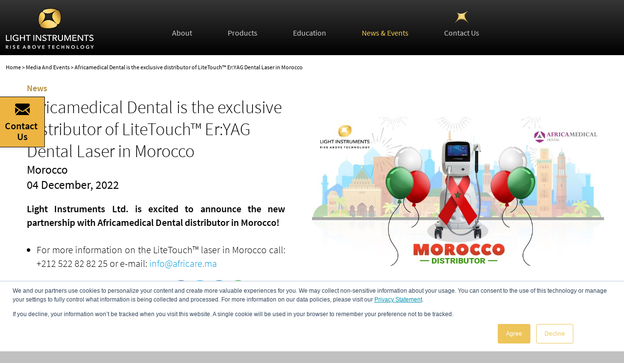

--- FILE ---
content_type: text/html; charset=UTF-8
request_url: https://light-inst.com/africamedical-dental-is-the-exclusive-distributor-of-litetouch-eryag-dental-laser-in-morocco/
body_size: 11766
content:
<!DOCTYPE html>

<html lang="en-US"><head>
	<meta charset="UTF-8" />
	<meta name="facebook-domain-verification" content="2r39e6natt2fio39ncvu3euwsoiw02" />

	<meta name="viewport" content="width=device-width, initial-scale=1">
    <link rel="stylesheet" href="https://light-inst.com/wp-content/themes/blankslate/stylesheets/jquery.fancybox.css">
    <link rel="stylesheet" href="https://light-inst.com/wp-content/themes/blankslate/stylesheets/jquery.bxslider.css">
    <link rel="stylesheet" type="text/css" href="https://light-inst.com/wp-content/themes/blankslate/style.css" />
    <link rel="stylesheet" type="text/css" href="https://light-inst.com/wp-content/themes/blankslate/stylesheets/main.css?v=1" />
    <link rel="stylesheet" href="//cdn.jsdelivr.net/npm/slick-carousel@1.8.1/slick/slick.css">
    <link rel="stylesheet" href="//cdn.jsdelivr.net/npm/slick-carousel@1.8.1/slick/slick-theme.css">
<meta name='robots' content='index, follow, max-image-preview:large, max-snippet:-1, max-video-preview:-1' />
	<style>img:is([sizes="auto" i], [sizes^="auto," i]) { contain-intrinsic-size: 3000px 1500px }</style>
	
	<!-- This site is optimized with the Yoast SEO plugin v26.8 - https://yoast.com/product/yoast-seo-wordpress/ -->
	<title>Africamedical Dental is the exclusive distributor of LiteTouch™ Er:YAG Dental Laser in Morocco - Light Instruments Ltd.</title>
	<link rel="canonical" href="https://light-inst.com/africamedical-dental-is-the-exclusive-distributor-of-litetouch-eryag-dental-laser-in-morocco/" />
	<meta property="og:locale" content="en_US" />
	<meta property="og:type" content="article" />
	<meta property="og:title" content="Africamedical Dental is the exclusive distributor of LiteTouch™ Er:YAG Dental Laser in Morocco - Light Instruments Ltd." />
	<meta property="og:url" content="https://light-inst.com/africamedical-dental-is-the-exclusive-distributor-of-litetouch-eryag-dental-laser-in-morocco/" />
	<meta property="og:site_name" content="Light Instruments Ltd." />
	<meta property="article:publisher" content="https://www.facebook.com/Light-Instruments-Ltd-184763948219106/" />
	<meta property="article:published_time" content="2023-02-14T11:08:03+00:00" />
	<meta property="article:modified_time" content="2023-02-14T11:08:31+00:00" />
	<meta name="author" content="lital" />
	<meta name="twitter:card" content="summary_large_image" />
	<meta name="twitter:label1" content="Written by" />
	<meta name="twitter:data1" content="lital" />
	<script type="application/ld+json" class="yoast-schema-graph">{"@context":"https://schema.org","@graph":[{"@type":"Article","@id":"https://light-inst.com/africamedical-dental-is-the-exclusive-distributor-of-litetouch-eryag-dental-laser-in-morocco/#article","isPartOf":{"@id":"https://light-inst.com/africamedical-dental-is-the-exclusive-distributor-of-litetouch-eryag-dental-laser-in-morocco/"},"author":{"name":"lital","@id":"https://light-inst.com/#/schema/person/11c4962bea3b146935b9df94d4ac5554"},"headline":"Africamedical Dental is the exclusive distributor of LiteTouch™ Er:YAG Dental Laser in Morocco","datePublished":"2023-02-14T11:08:03+00:00","dateModified":"2023-02-14T11:08:31+00:00","mainEntityOfPage":{"@id":"https://light-inst.com/africamedical-dental-is-the-exclusive-distributor-of-litetouch-eryag-dental-laser-in-morocco/"},"wordCount":14,"publisher":{"@id":"https://light-inst.com/#organization"},"articleSection":["News"],"inLanguage":"en-US"},{"@type":"WebPage","@id":"https://light-inst.com/africamedical-dental-is-the-exclusive-distributor-of-litetouch-eryag-dental-laser-in-morocco/","url":"https://light-inst.com/africamedical-dental-is-the-exclusive-distributor-of-litetouch-eryag-dental-laser-in-morocco/","name":"Africamedical Dental is the exclusive distributor of LiteTouch™ Er:YAG Dental Laser in Morocco - Light Instruments Ltd.","isPartOf":{"@id":"https://light-inst.com/#website"},"datePublished":"2023-02-14T11:08:03+00:00","dateModified":"2023-02-14T11:08:31+00:00","breadcrumb":{"@id":"https://light-inst.com/africamedical-dental-is-the-exclusive-distributor-of-litetouch-eryag-dental-laser-in-morocco/#breadcrumb"},"inLanguage":"en-US","potentialAction":[{"@type":"ReadAction","target":["https://light-inst.com/africamedical-dental-is-the-exclusive-distributor-of-litetouch-eryag-dental-laser-in-morocco/"]}]},{"@type":"BreadcrumbList","@id":"https://light-inst.com/africamedical-dental-is-the-exclusive-distributor-of-litetouch-eryag-dental-laser-in-morocco/#breadcrumb","itemListElement":[{"@type":"ListItem","position":1,"name":"Home","item":"https://light-inst.com/"},{"@type":"ListItem","position":2,"name":"Africamedical Dental is the exclusive distributor of LiteTouch™ Er:YAG Dental Laser in Morocco"}]},{"@type":"WebSite","@id":"https://light-inst.com/#website","url":"https://light-inst.com/","name":"Light Instruments Ltd.","description":"Fulfilling the laser technology promise","publisher":{"@id":"https://light-inst.com/#organization"},"potentialAction":[{"@type":"SearchAction","target":{"@type":"EntryPoint","urlTemplate":"https://light-inst.com/?s={search_term_string}"},"query-input":{"@type":"PropertyValueSpecification","valueRequired":true,"valueName":"search_term_string"}}],"inLanguage":"en-US"},{"@type":"Organization","@id":"https://light-inst.com/#organization","name":"Light Instruments","url":"https://light-inst.com/","logo":{"@type":"ImageObject","inLanguage":"en-US","@id":"https://light-inst.com/#/schema/logo/image/","url":"https://light-inst.com/wp-content/uploads/2019/06/light-instruments-logo-_White-background.jpg","contentUrl":"https://light-inst.com/wp-content/uploads/2019/06/light-instruments-logo-_White-background.jpg","width":3508,"height":2244,"caption":"Light Instruments"},"image":{"@id":"https://light-inst.com/#/schema/logo/image/"},"sameAs":["https://www.facebook.com/Light-Instruments-Ltd-184763948219106/","https://www.instagram.com/lightinstruments/","https://www.linkedin.com/company/light-instuments-ltd./?viewAsMember=true"]},{"@type":"Person","@id":"https://light-inst.com/#/schema/person/11c4962bea3b146935b9df94d4ac5554","name":"lital","image":{"@type":"ImageObject","inLanguage":"en-US","@id":"https://light-inst.com/#/schema/person/image/","url":"https://secure.gravatar.com/avatar/ce6d57314835498118121d23524ce8e6ff092c9f156edefd29c7a90b7ed921c9?s=96&d=mm&r=g","contentUrl":"https://secure.gravatar.com/avatar/ce6d57314835498118121d23524ce8e6ff092c9f156edefd29c7a90b7ed921c9?s=96&d=mm&r=g","caption":"lital"},"url":"https://light-inst.com/author/lital/"}]}</script>
	<!-- / Yoast SEO plugin. -->


<link rel='dns-prefetch' href='//js.hs-scripts.com' />
<link rel="alternate" type="application/rss+xml" title="Light Instruments Ltd. &raquo; Feed" href="https://light-inst.com/feed/" />
<link rel="alternate" type="application/rss+xml" title="Light Instruments Ltd. &raquo; Comments Feed" href="https://light-inst.com/comments/feed/" />
<script type="text/javascript">
/* <![CDATA[ */
window._wpemojiSettings = {"baseUrl":"https:\/\/s.w.org\/images\/core\/emoji\/16.0.1\/72x72\/","ext":".png","svgUrl":"https:\/\/s.w.org\/images\/core\/emoji\/16.0.1\/svg\/","svgExt":".svg","source":{"concatemoji":"https:\/\/light-inst.com\/wp-includes\/js\/wp-emoji-release.min.js?ver=6.8.3"}};
/*! This file is auto-generated */
!function(s,n){var o,i,e;function c(e){try{var t={supportTests:e,timestamp:(new Date).valueOf()};sessionStorage.setItem(o,JSON.stringify(t))}catch(e){}}function p(e,t,n){e.clearRect(0,0,e.canvas.width,e.canvas.height),e.fillText(t,0,0);var t=new Uint32Array(e.getImageData(0,0,e.canvas.width,e.canvas.height).data),a=(e.clearRect(0,0,e.canvas.width,e.canvas.height),e.fillText(n,0,0),new Uint32Array(e.getImageData(0,0,e.canvas.width,e.canvas.height).data));return t.every(function(e,t){return e===a[t]})}function u(e,t){e.clearRect(0,0,e.canvas.width,e.canvas.height),e.fillText(t,0,0);for(var n=e.getImageData(16,16,1,1),a=0;a<n.data.length;a++)if(0!==n.data[a])return!1;return!0}function f(e,t,n,a){switch(t){case"flag":return n(e,"\ud83c\udff3\ufe0f\u200d\u26a7\ufe0f","\ud83c\udff3\ufe0f\u200b\u26a7\ufe0f")?!1:!n(e,"\ud83c\udde8\ud83c\uddf6","\ud83c\udde8\u200b\ud83c\uddf6")&&!n(e,"\ud83c\udff4\udb40\udc67\udb40\udc62\udb40\udc65\udb40\udc6e\udb40\udc67\udb40\udc7f","\ud83c\udff4\u200b\udb40\udc67\u200b\udb40\udc62\u200b\udb40\udc65\u200b\udb40\udc6e\u200b\udb40\udc67\u200b\udb40\udc7f");case"emoji":return!a(e,"\ud83e\udedf")}return!1}function g(e,t,n,a){var r="undefined"!=typeof WorkerGlobalScope&&self instanceof WorkerGlobalScope?new OffscreenCanvas(300,150):s.createElement("canvas"),o=r.getContext("2d",{willReadFrequently:!0}),i=(o.textBaseline="top",o.font="600 32px Arial",{});return e.forEach(function(e){i[e]=t(o,e,n,a)}),i}function t(e){var t=s.createElement("script");t.src=e,t.defer=!0,s.head.appendChild(t)}"undefined"!=typeof Promise&&(o="wpEmojiSettingsSupports",i=["flag","emoji"],n.supports={everything:!0,everythingExceptFlag:!0},e=new Promise(function(e){s.addEventListener("DOMContentLoaded",e,{once:!0})}),new Promise(function(t){var n=function(){try{var e=JSON.parse(sessionStorage.getItem(o));if("object"==typeof e&&"number"==typeof e.timestamp&&(new Date).valueOf()<e.timestamp+604800&&"object"==typeof e.supportTests)return e.supportTests}catch(e){}return null}();if(!n){if("undefined"!=typeof Worker&&"undefined"!=typeof OffscreenCanvas&&"undefined"!=typeof URL&&URL.createObjectURL&&"undefined"!=typeof Blob)try{var e="postMessage("+g.toString()+"("+[JSON.stringify(i),f.toString(),p.toString(),u.toString()].join(",")+"));",a=new Blob([e],{type:"text/javascript"}),r=new Worker(URL.createObjectURL(a),{name:"wpTestEmojiSupports"});return void(r.onmessage=function(e){c(n=e.data),r.terminate(),t(n)})}catch(e){}c(n=g(i,f,p,u))}t(n)}).then(function(e){for(var t in e)n.supports[t]=e[t],n.supports.everything=n.supports.everything&&n.supports[t],"flag"!==t&&(n.supports.everythingExceptFlag=n.supports.everythingExceptFlag&&n.supports[t]);n.supports.everythingExceptFlag=n.supports.everythingExceptFlag&&!n.supports.flag,n.DOMReady=!1,n.readyCallback=function(){n.DOMReady=!0}}).then(function(){return e}).then(function(){var e;n.supports.everything||(n.readyCallback(),(e=n.source||{}).concatemoji?t(e.concatemoji):e.wpemoji&&e.twemoji&&(t(e.twemoji),t(e.wpemoji)))}))}((window,document),window._wpemojiSettings);
/* ]]> */
</script>
<style id='wp-emoji-styles-inline-css' type='text/css'>

	img.wp-smiley, img.emoji {
		display: inline !important;
		border: none !important;
		box-shadow: none !important;
		height: 1em !important;
		width: 1em !important;
		margin: 0 0.07em !important;
		vertical-align: -0.1em !important;
		background: none !important;
		padding: 0 !important;
	}
</style>
<link rel='stylesheet' id='wp-block-library-css' href='https://light-inst.com/wp-includes/css/dist/block-library/style.min.css?ver=6.8.3' type='text/css' media='all' />
<style id='classic-theme-styles-inline-css' type='text/css'>
/*! This file is auto-generated */
.wp-block-button__link{color:#fff;background-color:#32373c;border-radius:9999px;box-shadow:none;text-decoration:none;padding:calc(.667em + 2px) calc(1.333em + 2px);font-size:1.125em}.wp-block-file__button{background:#32373c;color:#fff;text-decoration:none}
</style>
<style id='global-styles-inline-css' type='text/css'>
:root{--wp--preset--aspect-ratio--square: 1;--wp--preset--aspect-ratio--4-3: 4/3;--wp--preset--aspect-ratio--3-4: 3/4;--wp--preset--aspect-ratio--3-2: 3/2;--wp--preset--aspect-ratio--2-3: 2/3;--wp--preset--aspect-ratio--16-9: 16/9;--wp--preset--aspect-ratio--9-16: 9/16;--wp--preset--color--black: #000000;--wp--preset--color--cyan-bluish-gray: #abb8c3;--wp--preset--color--white: #ffffff;--wp--preset--color--pale-pink: #f78da7;--wp--preset--color--vivid-red: #cf2e2e;--wp--preset--color--luminous-vivid-orange: #ff6900;--wp--preset--color--luminous-vivid-amber: #fcb900;--wp--preset--color--light-green-cyan: #7bdcb5;--wp--preset--color--vivid-green-cyan: #00d084;--wp--preset--color--pale-cyan-blue: #8ed1fc;--wp--preset--color--vivid-cyan-blue: #0693e3;--wp--preset--color--vivid-purple: #9b51e0;--wp--preset--gradient--vivid-cyan-blue-to-vivid-purple: linear-gradient(135deg,rgba(6,147,227,1) 0%,rgb(155,81,224) 100%);--wp--preset--gradient--light-green-cyan-to-vivid-green-cyan: linear-gradient(135deg,rgb(122,220,180) 0%,rgb(0,208,130) 100%);--wp--preset--gradient--luminous-vivid-amber-to-luminous-vivid-orange: linear-gradient(135deg,rgba(252,185,0,1) 0%,rgba(255,105,0,1) 100%);--wp--preset--gradient--luminous-vivid-orange-to-vivid-red: linear-gradient(135deg,rgba(255,105,0,1) 0%,rgb(207,46,46) 100%);--wp--preset--gradient--very-light-gray-to-cyan-bluish-gray: linear-gradient(135deg,rgb(238,238,238) 0%,rgb(169,184,195) 100%);--wp--preset--gradient--cool-to-warm-spectrum: linear-gradient(135deg,rgb(74,234,220) 0%,rgb(151,120,209) 20%,rgb(207,42,186) 40%,rgb(238,44,130) 60%,rgb(251,105,98) 80%,rgb(254,248,76) 100%);--wp--preset--gradient--blush-light-purple: linear-gradient(135deg,rgb(255,206,236) 0%,rgb(152,150,240) 100%);--wp--preset--gradient--blush-bordeaux: linear-gradient(135deg,rgb(254,205,165) 0%,rgb(254,45,45) 50%,rgb(107,0,62) 100%);--wp--preset--gradient--luminous-dusk: linear-gradient(135deg,rgb(255,203,112) 0%,rgb(199,81,192) 50%,rgb(65,88,208) 100%);--wp--preset--gradient--pale-ocean: linear-gradient(135deg,rgb(255,245,203) 0%,rgb(182,227,212) 50%,rgb(51,167,181) 100%);--wp--preset--gradient--electric-grass: linear-gradient(135deg,rgb(202,248,128) 0%,rgb(113,206,126) 100%);--wp--preset--gradient--midnight: linear-gradient(135deg,rgb(2,3,129) 0%,rgb(40,116,252) 100%);--wp--preset--font-size--small: 13px;--wp--preset--font-size--medium: 20px;--wp--preset--font-size--large: 36px;--wp--preset--font-size--x-large: 42px;--wp--preset--spacing--20: 0.44rem;--wp--preset--spacing--30: 0.67rem;--wp--preset--spacing--40: 1rem;--wp--preset--spacing--50: 1.5rem;--wp--preset--spacing--60: 2.25rem;--wp--preset--spacing--70: 3.38rem;--wp--preset--spacing--80: 5.06rem;--wp--preset--shadow--natural: 6px 6px 9px rgba(0, 0, 0, 0.2);--wp--preset--shadow--deep: 12px 12px 50px rgba(0, 0, 0, 0.4);--wp--preset--shadow--sharp: 6px 6px 0px rgba(0, 0, 0, 0.2);--wp--preset--shadow--outlined: 6px 6px 0px -3px rgba(255, 255, 255, 1), 6px 6px rgba(0, 0, 0, 1);--wp--preset--shadow--crisp: 6px 6px 0px rgba(0, 0, 0, 1);}:where(.is-layout-flex){gap: 0.5em;}:where(.is-layout-grid){gap: 0.5em;}body .is-layout-flex{display: flex;}.is-layout-flex{flex-wrap: wrap;align-items: center;}.is-layout-flex > :is(*, div){margin: 0;}body .is-layout-grid{display: grid;}.is-layout-grid > :is(*, div){margin: 0;}:where(.wp-block-columns.is-layout-flex){gap: 2em;}:where(.wp-block-columns.is-layout-grid){gap: 2em;}:where(.wp-block-post-template.is-layout-flex){gap: 1.25em;}:where(.wp-block-post-template.is-layout-grid){gap: 1.25em;}.has-black-color{color: var(--wp--preset--color--black) !important;}.has-cyan-bluish-gray-color{color: var(--wp--preset--color--cyan-bluish-gray) !important;}.has-white-color{color: var(--wp--preset--color--white) !important;}.has-pale-pink-color{color: var(--wp--preset--color--pale-pink) !important;}.has-vivid-red-color{color: var(--wp--preset--color--vivid-red) !important;}.has-luminous-vivid-orange-color{color: var(--wp--preset--color--luminous-vivid-orange) !important;}.has-luminous-vivid-amber-color{color: var(--wp--preset--color--luminous-vivid-amber) !important;}.has-light-green-cyan-color{color: var(--wp--preset--color--light-green-cyan) !important;}.has-vivid-green-cyan-color{color: var(--wp--preset--color--vivid-green-cyan) !important;}.has-pale-cyan-blue-color{color: var(--wp--preset--color--pale-cyan-blue) !important;}.has-vivid-cyan-blue-color{color: var(--wp--preset--color--vivid-cyan-blue) !important;}.has-vivid-purple-color{color: var(--wp--preset--color--vivid-purple) !important;}.has-black-background-color{background-color: var(--wp--preset--color--black) !important;}.has-cyan-bluish-gray-background-color{background-color: var(--wp--preset--color--cyan-bluish-gray) !important;}.has-white-background-color{background-color: var(--wp--preset--color--white) !important;}.has-pale-pink-background-color{background-color: var(--wp--preset--color--pale-pink) !important;}.has-vivid-red-background-color{background-color: var(--wp--preset--color--vivid-red) !important;}.has-luminous-vivid-orange-background-color{background-color: var(--wp--preset--color--luminous-vivid-orange) !important;}.has-luminous-vivid-amber-background-color{background-color: var(--wp--preset--color--luminous-vivid-amber) !important;}.has-light-green-cyan-background-color{background-color: var(--wp--preset--color--light-green-cyan) !important;}.has-vivid-green-cyan-background-color{background-color: var(--wp--preset--color--vivid-green-cyan) !important;}.has-pale-cyan-blue-background-color{background-color: var(--wp--preset--color--pale-cyan-blue) !important;}.has-vivid-cyan-blue-background-color{background-color: var(--wp--preset--color--vivid-cyan-blue) !important;}.has-vivid-purple-background-color{background-color: var(--wp--preset--color--vivid-purple) !important;}.has-black-border-color{border-color: var(--wp--preset--color--black) !important;}.has-cyan-bluish-gray-border-color{border-color: var(--wp--preset--color--cyan-bluish-gray) !important;}.has-white-border-color{border-color: var(--wp--preset--color--white) !important;}.has-pale-pink-border-color{border-color: var(--wp--preset--color--pale-pink) !important;}.has-vivid-red-border-color{border-color: var(--wp--preset--color--vivid-red) !important;}.has-luminous-vivid-orange-border-color{border-color: var(--wp--preset--color--luminous-vivid-orange) !important;}.has-luminous-vivid-amber-border-color{border-color: var(--wp--preset--color--luminous-vivid-amber) !important;}.has-light-green-cyan-border-color{border-color: var(--wp--preset--color--light-green-cyan) !important;}.has-vivid-green-cyan-border-color{border-color: var(--wp--preset--color--vivid-green-cyan) !important;}.has-pale-cyan-blue-border-color{border-color: var(--wp--preset--color--pale-cyan-blue) !important;}.has-vivid-cyan-blue-border-color{border-color: var(--wp--preset--color--vivid-cyan-blue) !important;}.has-vivid-purple-border-color{border-color: var(--wp--preset--color--vivid-purple) !important;}.has-vivid-cyan-blue-to-vivid-purple-gradient-background{background: var(--wp--preset--gradient--vivid-cyan-blue-to-vivid-purple) !important;}.has-light-green-cyan-to-vivid-green-cyan-gradient-background{background: var(--wp--preset--gradient--light-green-cyan-to-vivid-green-cyan) !important;}.has-luminous-vivid-amber-to-luminous-vivid-orange-gradient-background{background: var(--wp--preset--gradient--luminous-vivid-amber-to-luminous-vivid-orange) !important;}.has-luminous-vivid-orange-to-vivid-red-gradient-background{background: var(--wp--preset--gradient--luminous-vivid-orange-to-vivid-red) !important;}.has-very-light-gray-to-cyan-bluish-gray-gradient-background{background: var(--wp--preset--gradient--very-light-gray-to-cyan-bluish-gray) !important;}.has-cool-to-warm-spectrum-gradient-background{background: var(--wp--preset--gradient--cool-to-warm-spectrum) !important;}.has-blush-light-purple-gradient-background{background: var(--wp--preset--gradient--blush-light-purple) !important;}.has-blush-bordeaux-gradient-background{background: var(--wp--preset--gradient--blush-bordeaux) !important;}.has-luminous-dusk-gradient-background{background: var(--wp--preset--gradient--luminous-dusk) !important;}.has-pale-ocean-gradient-background{background: var(--wp--preset--gradient--pale-ocean) !important;}.has-electric-grass-gradient-background{background: var(--wp--preset--gradient--electric-grass) !important;}.has-midnight-gradient-background{background: var(--wp--preset--gradient--midnight) !important;}.has-small-font-size{font-size: var(--wp--preset--font-size--small) !important;}.has-medium-font-size{font-size: var(--wp--preset--font-size--medium) !important;}.has-large-font-size{font-size: var(--wp--preset--font-size--large) !important;}.has-x-large-font-size{font-size: var(--wp--preset--font-size--x-large) !important;}
:where(.wp-block-post-template.is-layout-flex){gap: 1.25em;}:where(.wp-block-post-template.is-layout-grid){gap: 1.25em;}
:where(.wp-block-columns.is-layout-flex){gap: 2em;}:where(.wp-block-columns.is-layout-grid){gap: 2em;}
:root :where(.wp-block-pullquote){font-size: 1.5em;line-height: 1.6;}
</style>
<link rel='stylesheet' id='menu-image-css' href='https://light-inst.com/wp-content/plugins/menu-image/includes/css/menu-image.css?ver=3.13' type='text/css' media='all' />
<link rel='stylesheet' id='dashicons-css' href='https://light-inst.com/wp-includes/css/dashicons.min.css?ver=6.8.3' type='text/css' media='all' />
<link rel='stylesheet' id='contact-form-7-css' href='https://light-inst.com/wp-content/plugins/contact-form-7/includes/css/styles.css?ver=6.1.4' type='text/css' media='all' />
<script type="text/javascript" src="https://light-inst.com/wp-includes/js/jquery/jquery.min.js?ver=3.7.1" id="jquery-core-js"></script>
<script type="text/javascript" src="https://light-inst.com/wp-includes/js/jquery/jquery-migrate.min.js?ver=3.4.1" id="jquery-migrate-js"></script>
<link rel="https://api.w.org/" href="https://light-inst.com/wp-json/" /><link rel="alternate" title="JSON" type="application/json" href="https://light-inst.com/wp-json/wp/v2/posts/19024" /><link rel="EditURI" type="application/rsd+xml" title="RSD" href="https://light-inst.com/xmlrpc.php?rsd" />
<link rel='shortlink' href='https://light-inst.com/?p=19024' />
<link rel="alternate" title="oEmbed (JSON)" type="application/json+oembed" href="https://light-inst.com/wp-json/oembed/1.0/embed?url=https%3A%2F%2Flight-inst.com%2Fafricamedical-dental-is-the-exclusive-distributor-of-litetouch-eryag-dental-laser-in-morocco%2F" />
<link rel="alternate" title="oEmbed (XML)" type="text/xml+oembed" href="https://light-inst.com/wp-json/oembed/1.0/embed?url=https%3A%2F%2Flight-inst.com%2Fafricamedical-dental-is-the-exclusive-distributor-of-litetouch-eryag-dental-laser-in-morocco%2F&#038;format=xml" />
			<!-- DO NOT COPY THIS SNIPPET! Start of Page Analytics Tracking for HubSpot WordPress plugin v11.3.37-->
			<script class="hsq-set-content-id" data-content-id="blog-post">
				var _hsq = _hsq || [];
				_hsq.push(["setContentType", "blog-post"]);
			</script>
			<!-- DO NOT COPY THIS SNIPPET! End of Page Analytics Tracking for HubSpot WordPress plugin -->
			<style type="text/css">.recentcomments a{display:inline !important;padding:0 !important;margin:0 !important;}</style><!-- All in one Favicon 4.8 --><link rel="icon" href="https://light-inst.com/wp-content/uploads/2018/04/logo-favicon-for-website.png" type="image/png"/>
	
	<!-- Facebook Pixel Code -->
<script>
!function(f,b,e,v,n,t,s)
{if(f.fbq)return;n=f.fbq=function(){n.callMethod?
n.callMethod.apply(n,arguments):n.queue.push(arguments)};
if(!f._fbq)f._fbq=n;n.push=n;n.loaded=!0;n.version='2.0';
n.queue=[];t=b.createElement(e);t.async=!0;
t.src=v;s=b.getElementsByTagName(e)[0];
s.parentNode.insertBefore(t,s)}(window, document,'script',
'https://connect.facebook.net/en_US/fbevents.js');
fbq('init', '1286003718490252');
fbq('track', 'PageView');
</script>
<noscript><img height="1" width="1" style="display:none"
src="https://www.facebook.com/tr?id=1286003718490252&ev=PageView&noscript=1"
/></noscript>
<!-- End Facebook Pixel Code -->
</head>
<body class="wp-singular post-template-default single single-post postid-19024 single-format-standard wp-theme-blankslate">

<div class="header">
    <div class="container clearfix">
        <button class="mobile-sticky-form-opener">
            <svg class="btn-icon" viewBox="0 0 550 550"><path d="M501.61 491.78c12.38 0 23.11-4.09 32.23-12.16L377.8 323.57l-10.8 7.76a719.69 719.69 0 01-28.43 20.13c-7.28 4.83-16.96 9.74-29.05 14.76-12.1 5.02-23.36 7.53-33.81 7.53h-.61c-10.45 0-21.72-2.5-33.81-7.53-12.1-5.02-21.78-9.94-29.05-14.76a723.89 723.89 0 01-28.43-20.13c-3.26-2.38-6.87-5-10.77-7.8L16.95 479.63c9.11 8.06 19.85 12.15 32.23 12.15h452.43zM31.05 225.3A162.96 162.96 0 010 198.55v237.43l137.54-137.54a10633.08 10633.08 0 00-106.5-73.14zM520.06 225.3a9053.9 9053.9 0 00-106.75 73.2l137.48 137.49V198.55a169.63 169.63 0 01-30.73 26.75z"/><path d="M501.61 59.01H49.18c-15.78 0-27.92 5.33-36.42 15.98C4.26 85.65.01 98.97.01 114.95c0 12.9 5.63 26.9 16.9 41.96 11.27 15.06 23.25 26.89 35.96 35.5 6.96 4.92 27.97 19.52 63.01 43.8a20367.5 20367.5 0 0149.5 34.39c12.06 8.4 22.45 15.67 31.03 21.7l4.59 3.27 8.47 6.1a648.3 648.3 0 0016.6 11.69c4.4 2.98 9.73 6.3 15.99 9.99a93.25 93.25 0 0017.67 8.3c5.54 1.84 10.66 2.76 15.37 2.76h.61c4.71 0 9.84-.92 15.37-2.76a93.04 93.04 0 0017.67-8.3 327.58 327.58 0 0015.99-9.99c4.4-2.97 9.94-6.87 16.6-11.68a2061.57 2061.57 0 0113.06-9.38c6.69-4.65 17.1-11.9 31.1-21.61l112.75-78.29a146.2 146.2 0 0037.5-37.8c10.02-14.75 15.05-30.22 15.05-46.4 0-13.53-4.88-25.1-14.6-34.74C526.46 63.83 514.93 59 501.6 59z"/></svg>
        </button>
        <a href="https://light-inst.com/" class="logo"><img src="https://light-inst.com/wp-content/uploads/2020/11/Light-Instruments-LTD.-Dental-laser-manufacturer.gif" alt="Light Instruments Ltd."></a>
        <div class="call-mob-menu">
            <div class="line"></div>
            <div class="line"></div>
            <div class="line"></div>
        </div>
        <div class="menu-main-container"><ul id="menu-main" class="menu"><li id="menu-item-39" class="menu-item menu-item-type-post_type menu-item-object-page menu-item-39"><a href="https://light-inst.com/about/">About</a></li>
<li id="menu-item-2231" class="menu-item menu-item-type-custom menu-item-object-custom menu-item-has-children menu-item-2231"><a href="#">Products</a>
<ul class="sub-menu">
	<li id="menu-item-1891" class="active-p menu-item menu-item-type-custom menu-item-object-custom menu-item-has-children menu-item-1891"><a href="#">LiteTouch™</a>
	<ul class="sub-menu">
		<li id="menu-item-2205" class="menu-item menu-item-type-post_type menu-item-object-page menu-item-2205"><a href="https://light-inst.com/litetouch_features/">Features</a></li>
		<li id="menu-item-2101" class="menu-item menu-item-type-post_type menu-item-object-page menu-item-has-children menu-item-2101"><a href="https://light-inst.com/applications/">Clinical Applications</a>
		<ul class="sub-menu">
			<li id="menu-item-6415" class="menu-item menu-item-type-post_type menu-item-object-page menu-item-6415"><a href="https://light-inst.com/applications/aesthetic-dentistry/">Aesthetic Dentistry</a></li>
			<li id="menu-item-6416" class="menu-item menu-item-type-post_type menu-item-object-page menu-item-6416"><a href="https://light-inst.com/applications/endodontics/">Endodontics</a></li>
			<li id="menu-item-6417" class="menu-item menu-item-type-post_type menu-item-object-page menu-item-6417"><a href="https://light-inst.com/applications/implantology/">Implantology</a></li>
			<li id="menu-item-6418" class="menu-item menu-item-type-post_type menu-item-object-page menu-item-6418"><a href="https://light-inst.com/applications/maxillofacial-surgery/">Maxillofacial Surgery</a></li>
			<li id="menu-item-6419" class="menu-item menu-item-type-post_type menu-item-object-page menu-item-6419"><a href="https://light-inst.com/applications/oral-pathology/">Oral Pathology</a></li>
			<li id="menu-item-7756" class="menu-item menu-item-type-post_type menu-item-object-page menu-item-7756"><a href="https://light-inst.com/applications/oral-surgery/">Oral Surgery</a></li>
			<li id="menu-item-7755" class="menu-item menu-item-type-post_type menu-item-object-page menu-item-7755"><a href="https://light-inst.com/applications/orthodontics/">Orthodontics</a></li>
			<li id="menu-item-6420" class="menu-item menu-item-type-post_type menu-item-object-page menu-item-6420"><a href="https://light-inst.com/applications/pediatric-dentistry/">Pediatric Dentistry</a></li>
			<li id="menu-item-6421" class="menu-item menu-item-type-post_type menu-item-object-page menu-item-6421"><a href="https://light-inst.com/applications/periodontics/">Periodontics</a></li>
			<li id="menu-item-6422" class="menu-item menu-item-type-post_type menu-item-object-page menu-item-6422"><a href="https://light-inst.com/applications/restorative-dentistry/">Restorative Dentistry</a></li>
		</ul>
</li>
		<li id="menu-item-1895" class="active-p-p menu-item menu-item-type-custom menu-item-object-custom menu-item-1895"><a href="https://light-inst.com/litetouch_features/litetouch-accessories-catalog/">Accessories Catalog</a></li>
		<li id="menu-item-3354" class="menu-item menu-item-type-post_type menu-item-object-page menu-item-3354"><a href="https://light-inst.com/dentist-testimonials/">Dentist Testimonials</a></li>
		<li id="menu-item-5868" class="menu-item menu-item-type-post_type menu-item-object-page menu-item-5868"><a href="https://light-inst.com/for-patients/">Patients</a></li>
		<li id="menu-item-5864" class="menu-item menu-item-type-post_type menu-item-object-page menu-item-5864"><a href="https://light-inst.com/faq/">FAQs</a></li>
	</ul>
</li>
	<li id="menu-item-20105" class="menu-item menu-item-type-custom menu-item-object-custom menu-item-has-children menu-item-20105"><a href="#">D-Storm™</a>
	<ul class="sub-menu">
		<li id="menu-item-20106" class="menu-item menu-item-type-post_type menu-item-object-page menu-item-20106"><a href="https://light-inst.com/d-storm-980nm-diode-dental-laser/">Features</a></li>
		<li id="menu-item-20107" class="menu-item menu-item-type-post_type menu-item-object-page menu-item-has-children menu-item-20107"><a href="https://light-inst.com/d-storm-applications/">Clinical Applications</a>
		<ul class="sub-menu">
			<li id="menu-item-26544" class="menu-item menu-item-type-post_type menu-item-object-page menu-item-26544"><a href="https://light-inst.com/d-storm-applications/aesthetic-dentistry/">Aesthetic Dentistry</a></li>
			<li id="menu-item-26543" class="menu-item menu-item-type-post_type menu-item-object-page menu-item-26543"><a href="https://light-inst.com/d-storm-applications/endodontics/">Endodontics</a></li>
			<li id="menu-item-26548" class="menu-item menu-item-type-post_type menu-item-object-page menu-item-26548"><a href="https://light-inst.com/d-storm-applications/implantology/">Implantology</a></li>
			<li id="menu-item-26547" class="menu-item menu-item-type-post_type menu-item-object-page menu-item-26547"><a href="https://light-inst.com/d-storm-applications/oral-pathology/">Oral Pathology</a></li>
			<li id="menu-item-26550" class="menu-item menu-item-type-post_type menu-item-object-page menu-item-26550"><a href="https://light-inst.com/d-storm-applications/oral-surgery/">Oral Surgery</a></li>
			<li id="menu-item-26546" class="menu-item menu-item-type-post_type menu-item-object-page menu-item-26546"><a href="https://light-inst.com/d-storm-applications/pediatric-dentistry/">Pediatric Dentistry</a></li>
			<li id="menu-item-26549" class="menu-item menu-item-type-post_type menu-item-object-page menu-item-26549"><a href="https://light-inst.com/d-storm-applications/periodontics/">Periodontics</a></li>
			<li id="menu-item-26545" class="menu-item menu-item-type-post_type menu-item-object-page menu-item-26545"><a href="https://light-inst.com/d-storm-applications/prosthetic-dentistry/">Prosthetic Dentistry</a></li>
		</ul>
</li>
		<li id="menu-item-27894" class="menu-item menu-item-type-post_type menu-item-object-page menu-item-27894"><a href="https://light-inst.com/d-storm-980nm-diode-dental-laser/accessories-catalog/">Accessories Catalog</a></li>
		<li id="menu-item-29107" class="menu-item menu-item-type-post_type menu-item-object-page menu-item-29107"><a href="https://light-inst.com/d-storm-dentist-testimonials/">Dentist Testimonials</a></li>
	</ul>
</li>
</ul>
</li>
<li id="menu-item-41" class="menu-item menu-item-type-post_type menu-item-object-page menu-item-has-children menu-item-41"><a href="https://light-inst.com/education/">Education</a>
<ul class="sub-menu">
	<li id="menu-item-12090" class="menu-item menu-item-type-post_type menu-item-object-page menu-item-12090"><a href="https://light-inst.com/education/courses/">Courses</a></li>
	<li id="menu-item-12042" class="menu-item menu-item-type-post_type menu-item-object-page menu-item-12042"><a href="https://light-inst.com/education/webinars/">Webinars – English</a></li>
	<li id="menu-item-35125" class="menu-item menu-item-type-post_type menu-item-object-page menu-item-35125"><a href="https://light-inst.com/education/webinars-spanish/">Webinars – Spanish</a></li>
</ul>
</li>
<li id="menu-item-42" class="menu-item menu-item-type-post_type menu-item-object-page menu-item-42"><a href="https://light-inst.com/media-events/">News &#038; Events</a></li>
<li id="menu-item-43" class="menu-item menu-item-type-post_type menu-item-object-page menu-item-43"><a href="https://light-inst.com/contact-us/" class="menu-image-title-below menu-image-not-hovered"><img width="28" height="24" src="https://light-inst.com/wp-content/uploads/2018/02/vip-icon.png" class="menu-image menu-image-title-below" alt="" decoding="async" /><span class="menu-image-title-below menu-image-title">Contact Us</span></a></li>
</ul></div>    </div>
</div>



<div id="post-19024" class="post-19024 post type-post status-publish format-standard hentry category-news">


<div class="container white-bg after-header">
<div class="bread-crumbs">
            <a href="https://light-inst.com" class="link">Home</a>
            <span>></span>
            <a href="https://light-inst.com/media-events/" class="link">Media And Events</a>
            <span>></span>
            <span class="current-page">Africamedical Dental is the exclusive distributor of LiteTouch™ Er:YAG Dental Laser in Morocco</span>
        </div>
<div class="events">
<div class="item dt">
								<div class="description dtc">
					<div class="top-title">News</div>
					<h3 class="title">Africamedical Dental is the exclusive distributor of LiteTouch™ Er:YAG Dental Laser in Morocco</h3>
					<h5 class="subtitle">Morocco</h5>
					<h5 class="subtitle">04 December, 2022</h5>
					<div class="text"><p><strong>Light Instruments Ltd. is excited to announce the new partnership with Africamedical Dental distributor in Morocco!</strong></p>
<p>&nbsp;</p>
<ul>
<li>For more information on the LiteTouch™ laser in Morocco call: +212 522 82 82 25 or e-mail: <a href="mailto:info@africare.ma">info@africare.ma</a></li>
</ul>
</div>
                    
                    
                    
                                        
                    <br>
					<div class="share-block">
                        <p>Share with friends and Colleagues!</p>
                        <div class="socials-list-wrapper">
                            <ul class="socials-list">
                                <li><a href="http://www.facebook.com/sharer.php?u=https://light-inst.com/africamedical-dental-is-the-exclusive-distributor-of-litetouch-eryag-dental-laser-in-morocco/"><img src="https://light-inst.com/wp-content/themes/blankslate/img/icon/facebook-circle.png" alt=""></a></li>
                                <li><a href="https://twitter.com/share?url=https://light-inst.com/africamedical-dental-is-the-exclusive-distributor-of-litetouch-eryag-dental-laser-in-morocco/"><img src="https://light-inst.com/wp-content/themes/blankslate/img/icon/twitter-circle.png" alt=""></a></li>
                                <li><a href="http://www.linkedin.com/shareArticle?mini=true&amp;url=https://light-inst.com/africamedical-dental-is-the-exclusive-distributor-of-litetouch-eryag-dental-laser-in-morocco/"><img src="https://light-inst.com/wp-content/themes/blankslate/img/icon/linkedin-circle.png" alt=""></a></li>
                                <li><a href="https://api.whatsapp.com/send?text=https%3A%2F%2Flight-inst.com%2Fafricamedical-dental-is-the-exclusive-distributor-of-litetouch-eryag-dental-laser-in-morocco%2F" target="_blank" data-action="share/whatsapp/share"><img src="https://light-inst.com/wp-content/themes/blankslate/img/icon/whatsapp-circle.png" alt=""></a></li>
                            </ul>
                        </div>
                    </div>

				</div>
				<div class="media-wrap dtc">
                						<img src="https://light-inst.com/wp-content/uploads/2023/02/Light-Instruments-announce-the-new-partnership-with-Africamedical-Dental-distributor-in-Morocco.jpg" alt="Africamedical Dental is the exclusive distributor of LiteTouch™ Er:YAG Dental Laser in Morocco">
                    				</div>
			</div>
</div>
</div>

</div>
<div class="footer">
    <div class="wrapper">
        <h5>Get in Touch</h5>
        
<div class="wpcf7 no-js" id="wpcf7-f6-o1" lang="en-US" dir="ltr" data-wpcf7-id="6">
<div class="screen-reader-response"><p role="status" aria-live="polite" aria-atomic="true"></p> <ul></ul></div>
<form action="/africamedical-dental-is-the-exclusive-distributor-of-litetouch-eryag-dental-laser-in-morocco/#wpcf7-f6-o1" method="post" class="wpcf7-form init" aria-label="Contact form" novalidate="novalidate" data-status="init">
<fieldset class="hidden-fields-container"><input type="hidden" name="_wpcf7" value="6" /><input type="hidden" name="_wpcf7_version" value="6.1.4" /><input type="hidden" name="_wpcf7_locale" value="en_US" /><input type="hidden" name="_wpcf7_unit_tag" value="wpcf7-f6-o1" /><input type="hidden" name="_wpcf7_container_post" value="0" /><input type="hidden" name="_wpcf7_posted_data_hash" value="" /><input type="hidden" name="_wpcf7_recaptcha_response" value="" />
</fieldset>
<div class="footer-form">
	<div class="form-row first-row">
		<div class="item">
			<p><span class="wpcf7-form-control-wrap" data-name="full-name"><input size="40" maxlength="400" class="wpcf7-form-control wpcf7-text wpcf7-validates-as-required input" aria-required="true" aria-invalid="false" placeholder="Full Name" value="" type="text" name="full-name" /></span>
			</p>
		</div>
		<div class="item">
			<p><span class="wpcf7-form-control-wrap" data-name="email"><input size="40" maxlength="400" class="wpcf7-form-control wpcf7-email wpcf7-validates-as-required wpcf7-text wpcf7-validates-as-email" aria-required="true" aria-invalid="false" placeholder="Email" value="" type="email" name="email" /></span>
			</p>
		</div>
		<div class="item">
			<p><span class="wpcf7-form-control-wrap" data-name="phone"><input size="40" maxlength="400" class="wpcf7-form-control wpcf7-tel wpcf7-text wpcf7-validates-as-tel" aria-invalid="false" placeholder="Phone No." value="" type="tel" name="phone" /></span>
			</p>
		</div>
		<div class="item">
			<p><span class="wpcf7-form-control-wrap" data-name="country"><input size="40" maxlength="400" class="wpcf7-form-control wpcf7-text wpcf7-validates-as-required" aria-required="true" aria-invalid="false" placeholder="City and Country" value="" type="text" name="country" /></span>
			</p>
		</div>
	</div>
	<div class="form-row mid-row">
		<p><span class="wpcf7-form-control-wrap" data-name="Message"><textarea cols="40" rows="10" maxlength="2000" class="wpcf7-form-control wpcf7-textarea wpcf7-validates-as-required" aria-required="true" aria-invalid="false" placeholder="Message" name="Message"></textarea></span>
		</p>
	</div>
	<div class="form-row second-row">
		<div class="left-column">
			<div class="column-checkboxes">
				<div class="checkboxes-list">
					<div class="item">
						<p><input type="radio" class="checkbox position" name="jobs" id="footer-form-c1-1" value="dealer" /><br />
<label for="footer-form-c1-1" class="checkbox-label white small">I am a dealer</label>
						</p>
					</div>
					<div class="item">
						<p><input type="radio" class="checkbox position" name="jobs" id="footer-form-c1-2" value="dentist" /><br />
<label for="footer-form-c1-2" class="checkbox-label white small">I am a dentist</label>
						</p>
					</div>
					<div class="item">
						<p><input type="radio" class="checkbox  position" name="jobs" id="footer-form-c1-3" value="Other" /><br />
<label for="footer-form-c1-3" class="checkbox-label white small">Other</label>
						</p>
					</div>
				</div>
				<div class="agreement-wrapper">
					<div class="wpcf7-form-control-wrap wpcf7-form-control-wrap-checkbox agreement">
						<p><input type="checkbox" checked class="checkbox" id="footer-form-c1" /><br />
<label for="footer-form-c1" class="checkbox-label">I agree to receive promotional materials from Light Instruments</label>
						</p>
					</div>
				</div>
			</div>
		</div>
		<div class="right-column">
			<p><input class="wpcf7-form-control wpcf7-submit has-spinner" type="submit" value="Send" /><br />
<input type="hidden" class="wpcf7-form-control wpcf7-hidden" name="acceptance" placeholder="" value="" /><input type="hidden" class="wpcf7-form-control wpcf7-hidden" name="position" placeholder="" value="" />
			</p>
		</div>
	</div>
</div><div class="wpcf7-response-output" aria-hidden="true"></div>
</form>
</div>
        <div class="footer-bottom-row">
          <div class="item">
            <div class="copyright">
                All Rights Reserved. © 2024 Light Instruments LTD.            </div>
          </div>
          <div class="item">
            <div class="footer-menu">
                                <a href="https://light-inst.com/privacy-policy/" class="footer-menu-link">Privacy policy</a>
                                  <a href="https://light-inst.com/media-events/distributors/" class="footer-menu-link">Distributors</a>
                            </div>
          </div>
          <div class="item columns">
            <div class="fb-like-btn">
        <div class="fb-like" data-href="https://www.facebook.com/Light-Instruments-Ltd-184763948219106/" data-width="60" data-layout="button" data-action="like" data-size="large" data-share="false"></div>
            </div>
            <div class="socials-list">
                      <li><a href="https://www.facebook.com/lightinstrumentslasers/" target="_blank"><img src="https://light-inst.com/wp-content/themes/blankslate/img/icon/facebook-circle.png" alt=""></a></li>
                              <li><a href="https://www.instagram.com/light.instruments.dental.laser/" target="_blank"><img src="https://light-inst.com/wp-content/themes/blankslate/img/icon/instagram-circle.png" alt=""></a></li>
                              <li><a href="https://www.linkedin.com/company/light-instuments-ltd." target="_blank"><img src="https://light-inst.com/wp-content/themes/blankslate/img/icon/linkedin-circle.png" alt=""></a></li>
                              <li><a href="https://www.youtube.com/channel/UCYS5AGdfMlccDIRzMqM-hpw?spfreload=5" target="_blank"><img src="https://light-inst.com/wp-content/themes/blankslate/img/icon/youtube-circle.png" alt=""></a></li>
                            </div>
          </div>
        </div>
    </div>
</div>


<div class="sticky-contacts-form visible">
  <button class="form-opener">
    <svg class="btn-icon" viewBox="0 0 550 550"><path d="M501.61 491.78c12.38 0 23.11-4.09 32.23-12.16L377.8 323.57l-10.8 7.76a719.69 719.69 0 01-28.43 20.13c-7.28 4.83-16.96 9.74-29.05 14.76-12.1 5.02-23.36 7.53-33.81 7.53h-.61c-10.45 0-21.72-2.5-33.81-7.53-12.1-5.02-21.78-9.94-29.05-14.76a723.89 723.89 0 01-28.43-20.13c-3.26-2.38-6.87-5-10.77-7.8L16.95 479.63c9.11 8.06 19.85 12.15 32.23 12.15h452.43zM31.05 225.3A162.96 162.96 0 010 198.55v237.43l137.54-137.54a10633.08 10633.08 0 00-106.5-73.14zM520.06 225.3a9053.9 9053.9 0 00-106.75 73.2l137.48 137.49V198.55a169.63 169.63 0 01-30.73 26.75z"/><path d="M501.61 59.01H49.18c-15.78 0-27.92 5.33-36.42 15.98C4.26 85.65.01 98.97.01 114.95c0 12.9 5.63 26.9 16.9 41.96 11.27 15.06 23.25 26.89 35.96 35.5 6.96 4.92 27.97 19.52 63.01 43.8a20367.5 20367.5 0 0149.5 34.39c12.06 8.4 22.45 15.67 31.03 21.7l4.59 3.27 8.47 6.1a648.3 648.3 0 0016.6 11.69c4.4 2.98 9.73 6.3 15.99 9.99a93.25 93.25 0 0017.67 8.3c5.54 1.84 10.66 2.76 15.37 2.76h.61c4.71 0 9.84-.92 15.37-2.76a93.04 93.04 0 0017.67-8.3 327.58 327.58 0 0015.99-9.99c4.4-2.97 9.94-6.87 16.6-11.68a2061.57 2061.57 0 0113.06-9.38c6.69-4.65 17.1-11.9 31.1-21.61l112.75-78.29a146.2 146.2 0 0037.5-37.8c10.02-14.75 15.05-30.22 15.05-46.4 0-13.53-4.88-25.1-14.6-34.74C526.46 63.83 514.93 59 501.6 59z"/></svg>
    <span class="btn-text">Contact <br>Us</span>
  </button>
  <div class="form-content form">
    <button class="form-close" aria-label="Close form">
      <svg xmlns="http://www.w3.org/2000/svg" width="21" height="21"><path fill-rule="evenodd" d="M12.81 10.5l7.85-7.85a1.14 1.14 0 000-1.63l-.68-.69c-.22-.21-.5-.33-.82-.33-.3 0-.6.12-.8.34L10.5 8.19 2.65.34a1.14 1.14 0 00-1.62 0l-.7.68a1.15 1.15 0 000 1.63L8.2 10.5.34 18.35a1.14 1.14 0 000 1.63l.68.68c.22.22.5.34.82.34.3 0 .6-.12.8-.34l7.86-7.85 7.85 7.85a1.14 1.14 0 001.62 0l.7-.68c.21-.22.33-.5.33-.82 0-.3-.12-.6-.34-.8l-7.85-7.86z"/></svg>
    </button>
    <div class="form-content-inner">
      
<div class="wpcf7 no-js" id="wpcf7-f6377-o2" lang="en-US" dir="ltr" data-wpcf7-id="6377">
<div class="screen-reader-response"><p role="status" aria-live="polite" aria-atomic="true"></p> <ul></ul></div>
<form action="/africamedical-dental-is-the-exclusive-distributor-of-litetouch-eryag-dental-laser-in-morocco/#wpcf7-f6377-o2" method="post" class="wpcf7-form init" aria-label="Contact form" novalidate="novalidate" data-status="init">
<fieldset class="hidden-fields-container"><input type="hidden" name="_wpcf7" value="6377" /><input type="hidden" name="_wpcf7_version" value="6.1.4" /><input type="hidden" name="_wpcf7_locale" value="en_US" /><input type="hidden" name="_wpcf7_unit_tag" value="wpcf7-f6377-o2" /><input type="hidden" name="_wpcf7_container_post" value="0" /><input type="hidden" name="_wpcf7_posted_data_hash" value="" /><input type="hidden" name="_wpcf7_recaptcha_response" value="" />
</fieldset>
<h3 class="form-caption">Let’s be in touch:
</h3>
<div class="form-fields">
	<div class="form-row">
		<div class="form-field">
			<p><span class="wpcf7-form-control-wrap" data-name="full-name"><input size="40" maxlength="400" class="wpcf7-form-control wpcf7-text wpcf7-validates-as-required input" aria-required="true" aria-invalid="false" placeholder="Full Name" value="" type="text" name="full-name" /></span>
			</p>
		</div>
	</div>
	<div class="form-row">
		<div class="form-field">
			<p><span class="wpcf7-form-control-wrap" data-name="email"><input size="40" maxlength="400" class="wpcf7-form-control wpcf7-email wpcf7-validates-as-required wpcf7-text wpcf7-validates-as-email" aria-required="true" aria-invalid="false" placeholder="Email" value="" type="email" name="email" /></span>
			</p>
		</div>
	</div>
	<div class="form-row">
		<div class="form-field">
			<p><span class="wpcf7-form-control-wrap" data-name="phone"><input size="40" maxlength="400" class="wpcf7-form-control wpcf7-tel wpcf7-text wpcf7-validates-as-tel" aria-invalid="false" placeholder="Phone No." value="" type="tel" name="phone" /></span>
			</p>
		</div>
	</div>
	<div class="form-row">
		<div class="form-field">
			<p><span class="wpcf7-form-control-wrap" data-name="country"><input size="40" maxlength="400" class="wpcf7-form-control wpcf7-text wpcf7-validates-as-required" aria-required="true" aria-invalid="false" placeholder="City and Country" value="" type="text" name="country" /></span>
			</p>
		</div>
	</div>
	<div class="form-row">
		<p><span class="wpcf7-form-control-wrap" data-name="message"><textarea cols="40" rows="10" maxlength="2000" class="wpcf7-form-control wpcf7-textarea" aria-invalid="false" placeholder="Your message" name="message"></textarea></span>
		</p>
	</div>
</div>
<div class="form-checkboxes">
	<div class="item">
		<p><input type="radio" name="jobs" class="checkbox" id="sidebar-form-1" value='I am a dealer' /><br />
<label for="sidebar-form-1" class="checkbox-label black small">I am a dealer</label>
		</p>
	</div>
	<div class="item">
		<p><input type="radio" name="jobs" class="checkbox" id="sidebar-form-2" value="I am a dentist" /><br />
<label for="sidebar-form-2" class="checkbox-label black small">I am a dentist</label>
		</p>
	</div>
	<div class="item fullwidth">
		<p><input type="radio" name="jobs" class="checkbox" id="sidebar-form-3" value="Other" /><br />
<label for="sidebar-form-3" class="checkbox-label black small">Other</label>
		</p>
	</div>
	<div class="item fullwidth">
		<div class="wpcf7-form-control-wrap wpcf7-form-control-wrap-checkbox agreement">
			<p><input type="checkbox" class="checkbox" id="sidebar-form-agreement" checked /><br />
<label for="sidebar-form-agreement" class="checkbox-label black">I agree to receive promotional materials from Light Instruments</label>
			</p>
		</div>
	</div>
</div>
<div class="form-captcha">
</div>
<div class="form-footer">
	<p><input class="wpcf7-form-control wpcf7-submit has-spinner" type="submit" value="Send" /><input type="hidden" class="wpcf7-form-control wpcf7-hidden" name="acceptance" placeholder="" value="" /><input type="hidden" class="wpcf7-form-control wpcf7-hidden" name="position" placeholder="" value="" />
	</p>
</div>
 <div class="wpcf7-response-output" aria-hidden="true"></div>
</form>
</div>
    </div>
  </div>
</div>

<script src="//www.youtube.com/iframe_api"></script>
<script src="https://light-inst.com/wp-content/themes/blankslate/js/jquery.min.js"></script>
<script src="https://light-inst.com/wp-content/themes/blankslate/js/jquery.bxslider.min.js"></script>
<script src="https://light-inst.com/wp-content/themes/blankslate/js/jquery.fancybox.pack.js"></script>
<script src="https://light-inst.com/wp-content/themes/blankslate/js/jquery.fancybox-media.js"></script>
<script src="//cdn.jsdelivr.net/npm/slick-carousel@1.8.1/slick/slick.min.js"></script>
<script src="https://light-inst.com/wp-content/themes/blankslate/js/main.js"></script>
  <script>
document.addEventListener( 'wpcf7mailsent', function( event ) {
    location = 'https://light-inst.com/contact-us/thank-you/';
}, false );
</script>
<script>
  (function(i,s,o,g,r,a,m){i['GoogleAnalyticsObject']=r;i[r]=i[r]||function(){
  (i[r].q=i[r].q||[]).push(arguments)},i[r].l=1*new Date();a=s.createElement(o),
  m=s.getElementsByTagName(o)[0];a.async=1;a.src=g;m.parentNode.insertBefore(a,m)
  })(window,document,'script','https://www.google-analytics.com/analytics.js','ga');

  ga('create', 'UA-80272631-16', 'auto');
  ga('send', 'pageview');

</script>
<script type="text/javascript">
 window._mfq = window._mfq || [];
 (function() {
   var mf = document.createElement("script");
   mf.type = "text/javascript"; mf.async = true;
   mf.src = "//cdn.mouseflow.com/projects/df8f227b-6342-41cf-8918-45fc7ed92955.js";
   document.getElementsByTagName("head")[0].appendChild(mf);
 })();
</script>
<div id="fb-root"></div>
<script async defer crossorigin="anonymous" src="https://connect.facebook.net/en_US/sdk.js#xfbml=1&version=v5.0"></script>
<script type="speculationrules">
{"prefetch":[{"source":"document","where":{"and":[{"href_matches":"\/*"},{"not":{"href_matches":["\/wp-*.php","\/wp-admin\/*","\/wp-content\/uploads\/*","\/wp-content\/*","\/wp-content\/plugins\/*","\/wp-content\/themes\/blankslate\/*","\/*\\?(.+)"]}},{"not":{"selector_matches":"a[rel~=\"nofollow\"]"}},{"not":{"selector_matches":".no-prefetch, .no-prefetch a"}}]},"eagerness":"conservative"}]}
</script>
<script type="text/javascript" src="https://light-inst.com/wp-includes/js/dist/hooks.min.js?ver=4d63a3d491d11ffd8ac6" id="wp-hooks-js"></script>
<script type="text/javascript" src="https://light-inst.com/wp-includes/js/dist/i18n.min.js?ver=5e580eb46a90c2b997e6" id="wp-i18n-js"></script>
<script type="text/javascript" id="wp-i18n-js-after">
/* <![CDATA[ */
wp.i18n.setLocaleData( { 'text direction\u0004ltr': [ 'ltr' ] } );
/* ]]> */
</script>
<script type="text/javascript" src="https://light-inst.com/wp-content/plugins/contact-form-7/includes/swv/js/index.js?ver=6.1.4" id="swv-js"></script>
<script type="text/javascript" id="contact-form-7-js-before">
/* <![CDATA[ */
var wpcf7 = {
    "api": {
        "root": "https:\/\/light-inst.com\/wp-json\/",
        "namespace": "contact-form-7\/v1"
    },
    "cached": 1
};
/* ]]> */
</script>
<script type="text/javascript" src="https://light-inst.com/wp-content/plugins/contact-form-7/includes/js/index.js?ver=6.1.4" id="contact-form-7-js"></script>
<script type="text/javascript" id="leadin-script-loader-js-js-extra">
/* <![CDATA[ */
var leadin_wordpress = {"userRole":"visitor","pageType":"post","leadinPluginVersion":"11.3.37"};
/* ]]> */
</script>
<script type="text/javascript" src="https://js.hs-scripts.com/7022328.js?integration=WordPress&amp;ver=11.3.37" id="leadin-script-loader-js-js"></script>
<script type="text/javascript" src="https://www.google.com/recaptcha/api.js?render=6LcjNe4oAAAAAGKlZJdsP5dzo0Yy0jWVYGvfSu_y&amp;ver=3.0" id="google-recaptcha-js"></script>
<script type="text/javascript" src="https://light-inst.com/wp-includes/js/dist/vendor/wp-polyfill.min.js?ver=3.15.0" id="wp-polyfill-js"></script>
<script type="text/javascript" id="wpcf7-recaptcha-js-before">
/* <![CDATA[ */
var wpcf7_recaptcha = {
    "sitekey": "6LcjNe4oAAAAAGKlZJdsP5dzo0Yy0jWVYGvfSu_y",
    "actions": {
        "homepage": "homepage",
        "contactform": "contactform"
    }
};
/* ]]> */
</script>
<script type="text/javascript" src="https://light-inst.com/wp-content/plugins/contact-form-7/modules/recaptcha/index.js?ver=6.1.4" id="wpcf7-recaptcha-js"></script>
<script>(function(){function c(){var b=a.contentDocument||a.contentWindow.document;if(b){var d=b.createElement('script');d.innerHTML="window.__CF$cv$params={r:'9c201cf86c0df54b',t:'MTc2OTA5NjA0My4wMDAwMDA='};var a=document.createElement('script');a.nonce='';a.src='/cdn-cgi/challenge-platform/scripts/jsd/main.js';document.getElementsByTagName('head')[0].appendChild(a);";b.getElementsByTagName('head')[0].appendChild(d)}}if(document.body){var a=document.createElement('iframe');a.height=1;a.width=1;a.style.position='absolute';a.style.top=0;a.style.left=0;a.style.border='none';a.style.visibility='hidden';document.body.appendChild(a);if('loading'!==document.readyState)c();else if(window.addEventListener)document.addEventListener('DOMContentLoaded',c);else{var e=document.onreadystatechange||function(){};document.onreadystatechange=function(b){e(b);'loading'!==document.readyState&&(document.onreadystatechange=e,c())}}}})();</script></body>
</html>

--- FILE ---
content_type: text/html; charset=utf-8
request_url: https://www.google.com/recaptcha/api2/anchor?ar=1&k=6LcjNe4oAAAAAGKlZJdsP5dzo0Yy0jWVYGvfSu_y&co=aHR0cHM6Ly9saWdodC1pbnN0LmNvbTo0NDM.&hl=en&v=PoyoqOPhxBO7pBk68S4YbpHZ&size=invisible&anchor-ms=20000&execute-ms=30000&cb=va3mfjzeq0vw
body_size: 48691
content:
<!DOCTYPE HTML><html dir="ltr" lang="en"><head><meta http-equiv="Content-Type" content="text/html; charset=UTF-8">
<meta http-equiv="X-UA-Compatible" content="IE=edge">
<title>reCAPTCHA</title>
<style type="text/css">
/* cyrillic-ext */
@font-face {
  font-family: 'Roboto';
  font-style: normal;
  font-weight: 400;
  font-stretch: 100%;
  src: url(//fonts.gstatic.com/s/roboto/v48/KFO7CnqEu92Fr1ME7kSn66aGLdTylUAMa3GUBHMdazTgWw.woff2) format('woff2');
  unicode-range: U+0460-052F, U+1C80-1C8A, U+20B4, U+2DE0-2DFF, U+A640-A69F, U+FE2E-FE2F;
}
/* cyrillic */
@font-face {
  font-family: 'Roboto';
  font-style: normal;
  font-weight: 400;
  font-stretch: 100%;
  src: url(//fonts.gstatic.com/s/roboto/v48/KFO7CnqEu92Fr1ME7kSn66aGLdTylUAMa3iUBHMdazTgWw.woff2) format('woff2');
  unicode-range: U+0301, U+0400-045F, U+0490-0491, U+04B0-04B1, U+2116;
}
/* greek-ext */
@font-face {
  font-family: 'Roboto';
  font-style: normal;
  font-weight: 400;
  font-stretch: 100%;
  src: url(//fonts.gstatic.com/s/roboto/v48/KFO7CnqEu92Fr1ME7kSn66aGLdTylUAMa3CUBHMdazTgWw.woff2) format('woff2');
  unicode-range: U+1F00-1FFF;
}
/* greek */
@font-face {
  font-family: 'Roboto';
  font-style: normal;
  font-weight: 400;
  font-stretch: 100%;
  src: url(//fonts.gstatic.com/s/roboto/v48/KFO7CnqEu92Fr1ME7kSn66aGLdTylUAMa3-UBHMdazTgWw.woff2) format('woff2');
  unicode-range: U+0370-0377, U+037A-037F, U+0384-038A, U+038C, U+038E-03A1, U+03A3-03FF;
}
/* math */
@font-face {
  font-family: 'Roboto';
  font-style: normal;
  font-weight: 400;
  font-stretch: 100%;
  src: url(//fonts.gstatic.com/s/roboto/v48/KFO7CnqEu92Fr1ME7kSn66aGLdTylUAMawCUBHMdazTgWw.woff2) format('woff2');
  unicode-range: U+0302-0303, U+0305, U+0307-0308, U+0310, U+0312, U+0315, U+031A, U+0326-0327, U+032C, U+032F-0330, U+0332-0333, U+0338, U+033A, U+0346, U+034D, U+0391-03A1, U+03A3-03A9, U+03B1-03C9, U+03D1, U+03D5-03D6, U+03F0-03F1, U+03F4-03F5, U+2016-2017, U+2034-2038, U+203C, U+2040, U+2043, U+2047, U+2050, U+2057, U+205F, U+2070-2071, U+2074-208E, U+2090-209C, U+20D0-20DC, U+20E1, U+20E5-20EF, U+2100-2112, U+2114-2115, U+2117-2121, U+2123-214F, U+2190, U+2192, U+2194-21AE, U+21B0-21E5, U+21F1-21F2, U+21F4-2211, U+2213-2214, U+2216-22FF, U+2308-230B, U+2310, U+2319, U+231C-2321, U+2336-237A, U+237C, U+2395, U+239B-23B7, U+23D0, U+23DC-23E1, U+2474-2475, U+25AF, U+25B3, U+25B7, U+25BD, U+25C1, U+25CA, U+25CC, U+25FB, U+266D-266F, U+27C0-27FF, U+2900-2AFF, U+2B0E-2B11, U+2B30-2B4C, U+2BFE, U+3030, U+FF5B, U+FF5D, U+1D400-1D7FF, U+1EE00-1EEFF;
}
/* symbols */
@font-face {
  font-family: 'Roboto';
  font-style: normal;
  font-weight: 400;
  font-stretch: 100%;
  src: url(//fonts.gstatic.com/s/roboto/v48/KFO7CnqEu92Fr1ME7kSn66aGLdTylUAMaxKUBHMdazTgWw.woff2) format('woff2');
  unicode-range: U+0001-000C, U+000E-001F, U+007F-009F, U+20DD-20E0, U+20E2-20E4, U+2150-218F, U+2190, U+2192, U+2194-2199, U+21AF, U+21E6-21F0, U+21F3, U+2218-2219, U+2299, U+22C4-22C6, U+2300-243F, U+2440-244A, U+2460-24FF, U+25A0-27BF, U+2800-28FF, U+2921-2922, U+2981, U+29BF, U+29EB, U+2B00-2BFF, U+4DC0-4DFF, U+FFF9-FFFB, U+10140-1018E, U+10190-1019C, U+101A0, U+101D0-101FD, U+102E0-102FB, U+10E60-10E7E, U+1D2C0-1D2D3, U+1D2E0-1D37F, U+1F000-1F0FF, U+1F100-1F1AD, U+1F1E6-1F1FF, U+1F30D-1F30F, U+1F315, U+1F31C, U+1F31E, U+1F320-1F32C, U+1F336, U+1F378, U+1F37D, U+1F382, U+1F393-1F39F, U+1F3A7-1F3A8, U+1F3AC-1F3AF, U+1F3C2, U+1F3C4-1F3C6, U+1F3CA-1F3CE, U+1F3D4-1F3E0, U+1F3ED, U+1F3F1-1F3F3, U+1F3F5-1F3F7, U+1F408, U+1F415, U+1F41F, U+1F426, U+1F43F, U+1F441-1F442, U+1F444, U+1F446-1F449, U+1F44C-1F44E, U+1F453, U+1F46A, U+1F47D, U+1F4A3, U+1F4B0, U+1F4B3, U+1F4B9, U+1F4BB, U+1F4BF, U+1F4C8-1F4CB, U+1F4D6, U+1F4DA, U+1F4DF, U+1F4E3-1F4E6, U+1F4EA-1F4ED, U+1F4F7, U+1F4F9-1F4FB, U+1F4FD-1F4FE, U+1F503, U+1F507-1F50B, U+1F50D, U+1F512-1F513, U+1F53E-1F54A, U+1F54F-1F5FA, U+1F610, U+1F650-1F67F, U+1F687, U+1F68D, U+1F691, U+1F694, U+1F698, U+1F6AD, U+1F6B2, U+1F6B9-1F6BA, U+1F6BC, U+1F6C6-1F6CF, U+1F6D3-1F6D7, U+1F6E0-1F6EA, U+1F6F0-1F6F3, U+1F6F7-1F6FC, U+1F700-1F7FF, U+1F800-1F80B, U+1F810-1F847, U+1F850-1F859, U+1F860-1F887, U+1F890-1F8AD, U+1F8B0-1F8BB, U+1F8C0-1F8C1, U+1F900-1F90B, U+1F93B, U+1F946, U+1F984, U+1F996, U+1F9E9, U+1FA00-1FA6F, U+1FA70-1FA7C, U+1FA80-1FA89, U+1FA8F-1FAC6, U+1FACE-1FADC, U+1FADF-1FAE9, U+1FAF0-1FAF8, U+1FB00-1FBFF;
}
/* vietnamese */
@font-face {
  font-family: 'Roboto';
  font-style: normal;
  font-weight: 400;
  font-stretch: 100%;
  src: url(//fonts.gstatic.com/s/roboto/v48/KFO7CnqEu92Fr1ME7kSn66aGLdTylUAMa3OUBHMdazTgWw.woff2) format('woff2');
  unicode-range: U+0102-0103, U+0110-0111, U+0128-0129, U+0168-0169, U+01A0-01A1, U+01AF-01B0, U+0300-0301, U+0303-0304, U+0308-0309, U+0323, U+0329, U+1EA0-1EF9, U+20AB;
}
/* latin-ext */
@font-face {
  font-family: 'Roboto';
  font-style: normal;
  font-weight: 400;
  font-stretch: 100%;
  src: url(//fonts.gstatic.com/s/roboto/v48/KFO7CnqEu92Fr1ME7kSn66aGLdTylUAMa3KUBHMdazTgWw.woff2) format('woff2');
  unicode-range: U+0100-02BA, U+02BD-02C5, U+02C7-02CC, U+02CE-02D7, U+02DD-02FF, U+0304, U+0308, U+0329, U+1D00-1DBF, U+1E00-1E9F, U+1EF2-1EFF, U+2020, U+20A0-20AB, U+20AD-20C0, U+2113, U+2C60-2C7F, U+A720-A7FF;
}
/* latin */
@font-face {
  font-family: 'Roboto';
  font-style: normal;
  font-weight: 400;
  font-stretch: 100%;
  src: url(//fonts.gstatic.com/s/roboto/v48/KFO7CnqEu92Fr1ME7kSn66aGLdTylUAMa3yUBHMdazQ.woff2) format('woff2');
  unicode-range: U+0000-00FF, U+0131, U+0152-0153, U+02BB-02BC, U+02C6, U+02DA, U+02DC, U+0304, U+0308, U+0329, U+2000-206F, U+20AC, U+2122, U+2191, U+2193, U+2212, U+2215, U+FEFF, U+FFFD;
}
/* cyrillic-ext */
@font-face {
  font-family: 'Roboto';
  font-style: normal;
  font-weight: 500;
  font-stretch: 100%;
  src: url(//fonts.gstatic.com/s/roboto/v48/KFO7CnqEu92Fr1ME7kSn66aGLdTylUAMa3GUBHMdazTgWw.woff2) format('woff2');
  unicode-range: U+0460-052F, U+1C80-1C8A, U+20B4, U+2DE0-2DFF, U+A640-A69F, U+FE2E-FE2F;
}
/* cyrillic */
@font-face {
  font-family: 'Roboto';
  font-style: normal;
  font-weight: 500;
  font-stretch: 100%;
  src: url(//fonts.gstatic.com/s/roboto/v48/KFO7CnqEu92Fr1ME7kSn66aGLdTylUAMa3iUBHMdazTgWw.woff2) format('woff2');
  unicode-range: U+0301, U+0400-045F, U+0490-0491, U+04B0-04B1, U+2116;
}
/* greek-ext */
@font-face {
  font-family: 'Roboto';
  font-style: normal;
  font-weight: 500;
  font-stretch: 100%;
  src: url(//fonts.gstatic.com/s/roboto/v48/KFO7CnqEu92Fr1ME7kSn66aGLdTylUAMa3CUBHMdazTgWw.woff2) format('woff2');
  unicode-range: U+1F00-1FFF;
}
/* greek */
@font-face {
  font-family: 'Roboto';
  font-style: normal;
  font-weight: 500;
  font-stretch: 100%;
  src: url(//fonts.gstatic.com/s/roboto/v48/KFO7CnqEu92Fr1ME7kSn66aGLdTylUAMa3-UBHMdazTgWw.woff2) format('woff2');
  unicode-range: U+0370-0377, U+037A-037F, U+0384-038A, U+038C, U+038E-03A1, U+03A3-03FF;
}
/* math */
@font-face {
  font-family: 'Roboto';
  font-style: normal;
  font-weight: 500;
  font-stretch: 100%;
  src: url(//fonts.gstatic.com/s/roboto/v48/KFO7CnqEu92Fr1ME7kSn66aGLdTylUAMawCUBHMdazTgWw.woff2) format('woff2');
  unicode-range: U+0302-0303, U+0305, U+0307-0308, U+0310, U+0312, U+0315, U+031A, U+0326-0327, U+032C, U+032F-0330, U+0332-0333, U+0338, U+033A, U+0346, U+034D, U+0391-03A1, U+03A3-03A9, U+03B1-03C9, U+03D1, U+03D5-03D6, U+03F0-03F1, U+03F4-03F5, U+2016-2017, U+2034-2038, U+203C, U+2040, U+2043, U+2047, U+2050, U+2057, U+205F, U+2070-2071, U+2074-208E, U+2090-209C, U+20D0-20DC, U+20E1, U+20E5-20EF, U+2100-2112, U+2114-2115, U+2117-2121, U+2123-214F, U+2190, U+2192, U+2194-21AE, U+21B0-21E5, U+21F1-21F2, U+21F4-2211, U+2213-2214, U+2216-22FF, U+2308-230B, U+2310, U+2319, U+231C-2321, U+2336-237A, U+237C, U+2395, U+239B-23B7, U+23D0, U+23DC-23E1, U+2474-2475, U+25AF, U+25B3, U+25B7, U+25BD, U+25C1, U+25CA, U+25CC, U+25FB, U+266D-266F, U+27C0-27FF, U+2900-2AFF, U+2B0E-2B11, U+2B30-2B4C, U+2BFE, U+3030, U+FF5B, U+FF5D, U+1D400-1D7FF, U+1EE00-1EEFF;
}
/* symbols */
@font-face {
  font-family: 'Roboto';
  font-style: normal;
  font-weight: 500;
  font-stretch: 100%;
  src: url(//fonts.gstatic.com/s/roboto/v48/KFO7CnqEu92Fr1ME7kSn66aGLdTylUAMaxKUBHMdazTgWw.woff2) format('woff2');
  unicode-range: U+0001-000C, U+000E-001F, U+007F-009F, U+20DD-20E0, U+20E2-20E4, U+2150-218F, U+2190, U+2192, U+2194-2199, U+21AF, U+21E6-21F0, U+21F3, U+2218-2219, U+2299, U+22C4-22C6, U+2300-243F, U+2440-244A, U+2460-24FF, U+25A0-27BF, U+2800-28FF, U+2921-2922, U+2981, U+29BF, U+29EB, U+2B00-2BFF, U+4DC0-4DFF, U+FFF9-FFFB, U+10140-1018E, U+10190-1019C, U+101A0, U+101D0-101FD, U+102E0-102FB, U+10E60-10E7E, U+1D2C0-1D2D3, U+1D2E0-1D37F, U+1F000-1F0FF, U+1F100-1F1AD, U+1F1E6-1F1FF, U+1F30D-1F30F, U+1F315, U+1F31C, U+1F31E, U+1F320-1F32C, U+1F336, U+1F378, U+1F37D, U+1F382, U+1F393-1F39F, U+1F3A7-1F3A8, U+1F3AC-1F3AF, U+1F3C2, U+1F3C4-1F3C6, U+1F3CA-1F3CE, U+1F3D4-1F3E0, U+1F3ED, U+1F3F1-1F3F3, U+1F3F5-1F3F7, U+1F408, U+1F415, U+1F41F, U+1F426, U+1F43F, U+1F441-1F442, U+1F444, U+1F446-1F449, U+1F44C-1F44E, U+1F453, U+1F46A, U+1F47D, U+1F4A3, U+1F4B0, U+1F4B3, U+1F4B9, U+1F4BB, U+1F4BF, U+1F4C8-1F4CB, U+1F4D6, U+1F4DA, U+1F4DF, U+1F4E3-1F4E6, U+1F4EA-1F4ED, U+1F4F7, U+1F4F9-1F4FB, U+1F4FD-1F4FE, U+1F503, U+1F507-1F50B, U+1F50D, U+1F512-1F513, U+1F53E-1F54A, U+1F54F-1F5FA, U+1F610, U+1F650-1F67F, U+1F687, U+1F68D, U+1F691, U+1F694, U+1F698, U+1F6AD, U+1F6B2, U+1F6B9-1F6BA, U+1F6BC, U+1F6C6-1F6CF, U+1F6D3-1F6D7, U+1F6E0-1F6EA, U+1F6F0-1F6F3, U+1F6F7-1F6FC, U+1F700-1F7FF, U+1F800-1F80B, U+1F810-1F847, U+1F850-1F859, U+1F860-1F887, U+1F890-1F8AD, U+1F8B0-1F8BB, U+1F8C0-1F8C1, U+1F900-1F90B, U+1F93B, U+1F946, U+1F984, U+1F996, U+1F9E9, U+1FA00-1FA6F, U+1FA70-1FA7C, U+1FA80-1FA89, U+1FA8F-1FAC6, U+1FACE-1FADC, U+1FADF-1FAE9, U+1FAF0-1FAF8, U+1FB00-1FBFF;
}
/* vietnamese */
@font-face {
  font-family: 'Roboto';
  font-style: normal;
  font-weight: 500;
  font-stretch: 100%;
  src: url(//fonts.gstatic.com/s/roboto/v48/KFO7CnqEu92Fr1ME7kSn66aGLdTylUAMa3OUBHMdazTgWw.woff2) format('woff2');
  unicode-range: U+0102-0103, U+0110-0111, U+0128-0129, U+0168-0169, U+01A0-01A1, U+01AF-01B0, U+0300-0301, U+0303-0304, U+0308-0309, U+0323, U+0329, U+1EA0-1EF9, U+20AB;
}
/* latin-ext */
@font-face {
  font-family: 'Roboto';
  font-style: normal;
  font-weight: 500;
  font-stretch: 100%;
  src: url(//fonts.gstatic.com/s/roboto/v48/KFO7CnqEu92Fr1ME7kSn66aGLdTylUAMa3KUBHMdazTgWw.woff2) format('woff2');
  unicode-range: U+0100-02BA, U+02BD-02C5, U+02C7-02CC, U+02CE-02D7, U+02DD-02FF, U+0304, U+0308, U+0329, U+1D00-1DBF, U+1E00-1E9F, U+1EF2-1EFF, U+2020, U+20A0-20AB, U+20AD-20C0, U+2113, U+2C60-2C7F, U+A720-A7FF;
}
/* latin */
@font-face {
  font-family: 'Roboto';
  font-style: normal;
  font-weight: 500;
  font-stretch: 100%;
  src: url(//fonts.gstatic.com/s/roboto/v48/KFO7CnqEu92Fr1ME7kSn66aGLdTylUAMa3yUBHMdazQ.woff2) format('woff2');
  unicode-range: U+0000-00FF, U+0131, U+0152-0153, U+02BB-02BC, U+02C6, U+02DA, U+02DC, U+0304, U+0308, U+0329, U+2000-206F, U+20AC, U+2122, U+2191, U+2193, U+2212, U+2215, U+FEFF, U+FFFD;
}
/* cyrillic-ext */
@font-face {
  font-family: 'Roboto';
  font-style: normal;
  font-weight: 900;
  font-stretch: 100%;
  src: url(//fonts.gstatic.com/s/roboto/v48/KFO7CnqEu92Fr1ME7kSn66aGLdTylUAMa3GUBHMdazTgWw.woff2) format('woff2');
  unicode-range: U+0460-052F, U+1C80-1C8A, U+20B4, U+2DE0-2DFF, U+A640-A69F, U+FE2E-FE2F;
}
/* cyrillic */
@font-face {
  font-family: 'Roboto';
  font-style: normal;
  font-weight: 900;
  font-stretch: 100%;
  src: url(//fonts.gstatic.com/s/roboto/v48/KFO7CnqEu92Fr1ME7kSn66aGLdTylUAMa3iUBHMdazTgWw.woff2) format('woff2');
  unicode-range: U+0301, U+0400-045F, U+0490-0491, U+04B0-04B1, U+2116;
}
/* greek-ext */
@font-face {
  font-family: 'Roboto';
  font-style: normal;
  font-weight: 900;
  font-stretch: 100%;
  src: url(//fonts.gstatic.com/s/roboto/v48/KFO7CnqEu92Fr1ME7kSn66aGLdTylUAMa3CUBHMdazTgWw.woff2) format('woff2');
  unicode-range: U+1F00-1FFF;
}
/* greek */
@font-face {
  font-family: 'Roboto';
  font-style: normal;
  font-weight: 900;
  font-stretch: 100%;
  src: url(//fonts.gstatic.com/s/roboto/v48/KFO7CnqEu92Fr1ME7kSn66aGLdTylUAMa3-UBHMdazTgWw.woff2) format('woff2');
  unicode-range: U+0370-0377, U+037A-037F, U+0384-038A, U+038C, U+038E-03A1, U+03A3-03FF;
}
/* math */
@font-face {
  font-family: 'Roboto';
  font-style: normal;
  font-weight: 900;
  font-stretch: 100%;
  src: url(//fonts.gstatic.com/s/roboto/v48/KFO7CnqEu92Fr1ME7kSn66aGLdTylUAMawCUBHMdazTgWw.woff2) format('woff2');
  unicode-range: U+0302-0303, U+0305, U+0307-0308, U+0310, U+0312, U+0315, U+031A, U+0326-0327, U+032C, U+032F-0330, U+0332-0333, U+0338, U+033A, U+0346, U+034D, U+0391-03A1, U+03A3-03A9, U+03B1-03C9, U+03D1, U+03D5-03D6, U+03F0-03F1, U+03F4-03F5, U+2016-2017, U+2034-2038, U+203C, U+2040, U+2043, U+2047, U+2050, U+2057, U+205F, U+2070-2071, U+2074-208E, U+2090-209C, U+20D0-20DC, U+20E1, U+20E5-20EF, U+2100-2112, U+2114-2115, U+2117-2121, U+2123-214F, U+2190, U+2192, U+2194-21AE, U+21B0-21E5, U+21F1-21F2, U+21F4-2211, U+2213-2214, U+2216-22FF, U+2308-230B, U+2310, U+2319, U+231C-2321, U+2336-237A, U+237C, U+2395, U+239B-23B7, U+23D0, U+23DC-23E1, U+2474-2475, U+25AF, U+25B3, U+25B7, U+25BD, U+25C1, U+25CA, U+25CC, U+25FB, U+266D-266F, U+27C0-27FF, U+2900-2AFF, U+2B0E-2B11, U+2B30-2B4C, U+2BFE, U+3030, U+FF5B, U+FF5D, U+1D400-1D7FF, U+1EE00-1EEFF;
}
/* symbols */
@font-face {
  font-family: 'Roboto';
  font-style: normal;
  font-weight: 900;
  font-stretch: 100%;
  src: url(//fonts.gstatic.com/s/roboto/v48/KFO7CnqEu92Fr1ME7kSn66aGLdTylUAMaxKUBHMdazTgWw.woff2) format('woff2');
  unicode-range: U+0001-000C, U+000E-001F, U+007F-009F, U+20DD-20E0, U+20E2-20E4, U+2150-218F, U+2190, U+2192, U+2194-2199, U+21AF, U+21E6-21F0, U+21F3, U+2218-2219, U+2299, U+22C4-22C6, U+2300-243F, U+2440-244A, U+2460-24FF, U+25A0-27BF, U+2800-28FF, U+2921-2922, U+2981, U+29BF, U+29EB, U+2B00-2BFF, U+4DC0-4DFF, U+FFF9-FFFB, U+10140-1018E, U+10190-1019C, U+101A0, U+101D0-101FD, U+102E0-102FB, U+10E60-10E7E, U+1D2C0-1D2D3, U+1D2E0-1D37F, U+1F000-1F0FF, U+1F100-1F1AD, U+1F1E6-1F1FF, U+1F30D-1F30F, U+1F315, U+1F31C, U+1F31E, U+1F320-1F32C, U+1F336, U+1F378, U+1F37D, U+1F382, U+1F393-1F39F, U+1F3A7-1F3A8, U+1F3AC-1F3AF, U+1F3C2, U+1F3C4-1F3C6, U+1F3CA-1F3CE, U+1F3D4-1F3E0, U+1F3ED, U+1F3F1-1F3F3, U+1F3F5-1F3F7, U+1F408, U+1F415, U+1F41F, U+1F426, U+1F43F, U+1F441-1F442, U+1F444, U+1F446-1F449, U+1F44C-1F44E, U+1F453, U+1F46A, U+1F47D, U+1F4A3, U+1F4B0, U+1F4B3, U+1F4B9, U+1F4BB, U+1F4BF, U+1F4C8-1F4CB, U+1F4D6, U+1F4DA, U+1F4DF, U+1F4E3-1F4E6, U+1F4EA-1F4ED, U+1F4F7, U+1F4F9-1F4FB, U+1F4FD-1F4FE, U+1F503, U+1F507-1F50B, U+1F50D, U+1F512-1F513, U+1F53E-1F54A, U+1F54F-1F5FA, U+1F610, U+1F650-1F67F, U+1F687, U+1F68D, U+1F691, U+1F694, U+1F698, U+1F6AD, U+1F6B2, U+1F6B9-1F6BA, U+1F6BC, U+1F6C6-1F6CF, U+1F6D3-1F6D7, U+1F6E0-1F6EA, U+1F6F0-1F6F3, U+1F6F7-1F6FC, U+1F700-1F7FF, U+1F800-1F80B, U+1F810-1F847, U+1F850-1F859, U+1F860-1F887, U+1F890-1F8AD, U+1F8B0-1F8BB, U+1F8C0-1F8C1, U+1F900-1F90B, U+1F93B, U+1F946, U+1F984, U+1F996, U+1F9E9, U+1FA00-1FA6F, U+1FA70-1FA7C, U+1FA80-1FA89, U+1FA8F-1FAC6, U+1FACE-1FADC, U+1FADF-1FAE9, U+1FAF0-1FAF8, U+1FB00-1FBFF;
}
/* vietnamese */
@font-face {
  font-family: 'Roboto';
  font-style: normal;
  font-weight: 900;
  font-stretch: 100%;
  src: url(//fonts.gstatic.com/s/roboto/v48/KFO7CnqEu92Fr1ME7kSn66aGLdTylUAMa3OUBHMdazTgWw.woff2) format('woff2');
  unicode-range: U+0102-0103, U+0110-0111, U+0128-0129, U+0168-0169, U+01A0-01A1, U+01AF-01B0, U+0300-0301, U+0303-0304, U+0308-0309, U+0323, U+0329, U+1EA0-1EF9, U+20AB;
}
/* latin-ext */
@font-face {
  font-family: 'Roboto';
  font-style: normal;
  font-weight: 900;
  font-stretch: 100%;
  src: url(//fonts.gstatic.com/s/roboto/v48/KFO7CnqEu92Fr1ME7kSn66aGLdTylUAMa3KUBHMdazTgWw.woff2) format('woff2');
  unicode-range: U+0100-02BA, U+02BD-02C5, U+02C7-02CC, U+02CE-02D7, U+02DD-02FF, U+0304, U+0308, U+0329, U+1D00-1DBF, U+1E00-1E9F, U+1EF2-1EFF, U+2020, U+20A0-20AB, U+20AD-20C0, U+2113, U+2C60-2C7F, U+A720-A7FF;
}
/* latin */
@font-face {
  font-family: 'Roboto';
  font-style: normal;
  font-weight: 900;
  font-stretch: 100%;
  src: url(//fonts.gstatic.com/s/roboto/v48/KFO7CnqEu92Fr1ME7kSn66aGLdTylUAMa3yUBHMdazQ.woff2) format('woff2');
  unicode-range: U+0000-00FF, U+0131, U+0152-0153, U+02BB-02BC, U+02C6, U+02DA, U+02DC, U+0304, U+0308, U+0329, U+2000-206F, U+20AC, U+2122, U+2191, U+2193, U+2212, U+2215, U+FEFF, U+FFFD;
}

</style>
<link rel="stylesheet" type="text/css" href="https://www.gstatic.com/recaptcha/releases/PoyoqOPhxBO7pBk68S4YbpHZ/styles__ltr.css">
<script nonce="zMie3U8mqbwjyg-IyuN0FQ" type="text/javascript">window['__recaptcha_api'] = 'https://www.google.com/recaptcha/api2/';</script>
<script type="text/javascript" src="https://www.gstatic.com/recaptcha/releases/PoyoqOPhxBO7pBk68S4YbpHZ/recaptcha__en.js" nonce="zMie3U8mqbwjyg-IyuN0FQ">
      
    </script></head>
<body><div id="rc-anchor-alert" class="rc-anchor-alert"></div>
<input type="hidden" id="recaptcha-token" value="[base64]">
<script type="text/javascript" nonce="zMie3U8mqbwjyg-IyuN0FQ">
      recaptcha.anchor.Main.init("[\x22ainput\x22,[\x22bgdata\x22,\x22\x22,\[base64]/[base64]/[base64]/[base64]/[base64]/[base64]/KGcoTywyNTMsTy5PKSxVRyhPLEMpKTpnKE8sMjUzLEMpLE8pKSxsKSksTykpfSxieT1mdW5jdGlvbihDLE8sdSxsKXtmb3IobD0odT1SKEMpLDApO08+MDtPLS0pbD1sPDw4fFooQyk7ZyhDLHUsbCl9LFVHPWZ1bmN0aW9uKEMsTyl7Qy5pLmxlbmd0aD4xMDQ/[base64]/[base64]/[base64]/[base64]/[base64]/[base64]/[base64]\\u003d\x22,\[base64]\\u003d\x22,\[base64]/[base64]/w7ZvHydsDQ/[base64]/DsMOODSoPwpbCksOuKVozw5/[base64]/Dtmggw4o2w4LCs2ohUyDCrsOPw4RpH8OVwprDv17DsMO3wo3DssOzfsOww4XCvUFiwopZccKuwqDDisO7Kkk0wpjDsVHCocOfIwjDnMO/[base64]/[base64]/wqlUw5oSw7cmXsONZMOrwr46SMOKwoswczkFw7kiS2AUw7JCEcO8wp/ClDLDi8Kyw6jCojrCnn/ClsOGf8KQfsKkwoljwo5UEsOVwpQNWMOrwqoCw6nCtTnDoVoqM1/DjH8/OMKEw6HDp8OnDBrCqlBHw48Yw74Bw4PCih0pCFbDvsODwpEFwojDv8Kpw7lQTFI+wo3DuMO2w4nDqsKZwqUxcMKIw4/CrMKUTcO5CcO9LwF3AcOhw4vCkiVEwqHDoHoQw5ZOw6rDkGRrYcKgWcKnGsOQOcOwwoQWVMOEIhHCrMOmJMK8wooBVl3Ci8Kew4/[base64]/DgsOnTDQxe8O8d3ccZ2XDh0gbPwzCtFJvDcOUwoM7ORY8ZAvDkcKfN2N6wo3DiwbDtsKnw5orJFHDrcOtP17DmzY0RcKydEAMw5HDmDjDrMKaw5x0w4s3G8OLWFLCl8KowqtDUXnDg8KgVSXDocK6Y8OBwovCrhkDwo/[base64]/[base64]/Dm8OERcO3w7YqZsOFREXCsnAZQsKQw7TDkgnDn8K+JgEAGTHCpipMw5tCIMKRw4rDm2pFwpo3w6TDpibCj37Cn2zDkMKnwqhWAsKFEMKLw65pwr/[base64]/CgcOdEklGPFEHw44BKT/CvMOVMMKHw7nCgsOhw7TCocONHMOHJATDkMKnI8OjSQnDgcKLwqRZwpXDl8OZw7DDiiHCi27DtMKWSTnDkHHDiVFYwrnCvcOywr8TwrHCiMOSGMKxwrnCt8OcwrByKMKqw4LDiRLDm0bDqHrDoR3DucOMCcKYwoPDosOOwq/DgMODw63DlmrDo8OkOMOMVjbCu8O0M8Kgw5UCDW9FDcOYf8O5bQAhWUfDpsKQwpHDvsO8wq0iwpwaFHHChXLCh2zDnMOLwqrDpVQJw4VlbDsVwqzCsRTDinw5J3HDsRxzw7jDnxjCnsK7wonDrj/CgsO8wro5w4Asw6tnwoTCl8KUw6XCpmY0C1huEQEowqzCncOZwpDCmcO7w77CkWvDqjU3RF4uEsKueknDq3dAw6bCh8KddsOZw4FyQsKHwo/CgsOKw5c1w5zCuMOIw4HDtsKUdsKlWjDCj8Kow57ClQfDgQfCqcKtwqTDnGdYwqYfwqtiwpjDpMK6Zi5Bei3DqsKiLw7CucK8w4HDnVQzw73Dk3PDpMKMwo3Csk7CixwwA30pwr/Dp17ChztDUsOjwqIpBg7DthgWUcK0w4zDnGx3wqXDrsOfYwXDjknDj8OMEMO2X2bCn8O3GShdZEUQWlZzwrXCjTfChC19w7TCvy3CgWZnO8KEwqrDsEHDhmAdw5nCnsOHOADDpMKlecOffmIcbWjDqAZ/w74ywpbCg17DlGwMw6LCr8KCeMKeKsK2w7bDg8Kfw55aAMKJBsOwPzbCgwzDhmsYIQnChMOrwosLYVZbwrrDoUsyID/CpFNCBMKXSApCw5nCkhXCk3cMw45UwrV0MzLDusKdKxMhUjp6w57DpgdXwrvCj8KiUwXCsMKNw63DuUjDk1nCvcKhwpbCucKKw6s4aMOfwpTCu0jCk0TCtGPCjRt8wotFw6DDjzHDoSAiGcOEPMKswqdtw7JtDSTCiQlGwqsOG8KoFC9Fw4EFwqlWwpVbw6/DkcOHw5bDp8KIwr05w5B9w4LDnsKqVDTCpcOTL8OwwpBOSsKKcQUrw6drw4jCj8K8KA9kwo0Ww6PCgQtkw61PAg9fPsKVJC/CmsKnwobDiX3CjjkyRD07AcKHUsOWwqTDoTxmNADDq8OlHcKybkBmUFh4w7DClRYKEXEjw4rDgsOqw6J/[base64]/DpinDmxYpemEkBHltfX3DoEbDj8K3wo/CicK8E8OlwrbDoMOQWmLDknTDjn7Di8OlAcOAwo3CusKNw6DDuMKaHDVWwqJJwpvDhndVwpLCk8Ouw6diw4phwpvCm8KjeB7DllfDs8O3woQmwqs4I8KCwp/Cv1fDqMKew5zDkcO/XjzDnMOawq/DtivCgMKgfFLCqEsHw7PChMOMwqY6H8Oiw73CtGhjw5NUw6LDncOnVMOGKhbCpcOWXljDlWYJwqTCgQIbwpxDw6kuGGbDp1Jpw44PwrApwowgwrtGwoM5L2/CghHDh8KDw6fDtsKmw7xdwplXwrJXw4XCnsODDG8jw5Edw583woLCpkPDhsK1eMKZckfCk253ScOocGt3fsKGwq/[base64]/[base64]/w4xlLzvCnMOnwoPDqcKlw5gPCcK3woFqZ8K6KMO2X8Ouw6zDm8KIKTDCngdONXgxwp09QcOSVHdhd8OTw4/Dl8ORwrkgDsOSw5zDkygpwofCp8Oaw6XDocKiwrB1w6PCtU/DrRfCiMOKwqjCpcK7wrbCrMOWw5DCrMKfXEIEEsKQw493woI/RUfCtGfCmcK0wrfDhMOvHMKXwpzDh8OzC0k2SVN1ScKZHMKYw7rDiGPCk0EOwrfCl8Odw7DDmT/DnXXCnh3CoFDDpnoXw5RdwqURw75VwprCnRcBw5d2w7/CrcOTMMK8w7kRVsKFw7fDm2vCq3pbbUJ/dMOdWxfDnsKhw4BIABzChcK7cMO2ACAowqgDQW17JB4twol4SWMew60gw5tRY8OCw5FMUsOWwrTCkmp6T8Ogwq3CtcORR8O2R8O7UlzDs8KKwpIAw7xlwol5RMOKw5FRw4XCoMOYOsKXLljClsKpwpDDmcK9VMObIcO6w4QNwpE9Vh5pwprDhcOFwpjCmDbDgcK/[base64]/[base64]/[base64]/Oz4Hw6c2aEt9w7pma8OAwqrDlcOvQG87DzPDvcKOw5zClGXCs8OdUsOxKHvDksKFCk7CrS1POC00RcKOwrrCjMKEwpjDhxweBcKCI1rCt24VwoZtwqfCvMOPFU9cH8KVJMOWfAjDgC/Di8KrFnBTOFlqwrfDuF7DrHbCqTDDlMO1JsKLJ8KtwrjCh8OONg9pwonCkcO/[base64]/Cq8OlXMKRw4gEwp7DhxkKwpdrw7rCqGU4w4fDrUTDuMOjwqTDrMKBKcKgXmh/w7jDu2UoHMKQwpskwrNaw55/IBAjc8KDw75LFihjwoUTw7HCmUMVR8K1Yi0zZ3rCo3nCvx9BwoMiw7jDqsOJCcK+dk8BasOoNMOPwoIjwpY4PwbDiyBfPMKRVz3CjD7DocOKwqweZMKIZMOZwqtJw4tsw4bCphlaw5c7wo1BTsKgA0Mrw6rCv8KANFLDqcOxw5RQwpRMwpkTW1nDl1TDhV/DiBkCCQB1YsKWBsKzw5oECwvDssOtwrPCncOFTQzDvQ7CicOtIcOsPArCtMKlw4IUwrs9wqrDhmESwrbCjxvCjMKWwrNgPDd/w5IEwq3DjsODVinDiT/[base64]/DscKQwqAvEsO/[base64]/ChFXCssOKf8KpZcONwrERwqh5IiEbw4XCjmfCucO7PsONw7BPw6FaG8Oqwpt/[base64]/IMKPwqtgKMOUwp3DhcK6McKBw7nDh1BMG8OEQsKQfV3CtwtUwot7w7TCk3h7VQdqw6LCo3k+wpJfHMONCcOJHQAhCT8gwpTDtmdRwp/CkGXCllfDkMKGVC7CgF0cN8KSw6hWw7oBHcOjN2AbbsOXM8KIw653w78xNCgVacOnw4vChcO3B8K7HyvCqMKTPcKQwrXDhsO6w5gaw7LDrsOwwrhmCDB7wp3DlsO3X1DDg8OiQsOiwr8vfMOWUkMITDfDhMKWRsKNwrvCvsO5YXHChBHDlGvCij9zQMKTNMOPwo/DosOywq5Hwr9naH9oB8OEwolAScOhTy3ChsKga2zDtzYGem1fN0vCj8Kkwo4CACXClcKHTETDiSLCs8KAw4VwBMOgwqDClcK0b8OXAFDDt8KSw5kowrDCk8Kfw77DkV/[base64]/OWHCucO8wpoSw4FLwpgfOcKzw45tw55BECjDjSvCn8Kew5MYw4Yww6PCgMKiJsKGSBfDuMOGAMOyI3nCjcKXDwzDoWJfZz3DswLDpkwHQMOVScKOwqPDtsKaRcKfwowOw4ENZFQUwqofw5DCicONZcKZw7g6wrU9EMK2wpfCocOCwpwiEsKCw6RXwo7CpWPDtcOsw4/CpsO8w4ByEsOfe8KtwonCqBPDmMKwwrYeEwoJLG3CucK5RFoCBsK9cWzCuMOUwrjDizkKw67Dj0PCsVrCmx94JcKPwqnCtip3wo7CvRpJwpLCmk/CpMKMZkxgwp/CqcKkw7jDsnrCv8OGNsONRSopDRl0FsO/wqHDox5+aRLCqcOJwqbDlcO7fMKMw7xfTzDCt8OSeTwbwrLCuMONw4R7w74+w4LCmcOJbF8Gb8OuIMO0w7XClsOUX8KOw6U8OMOWwqLCgCp/WcKJbsO0LcOYdcK6axDCssOxSkIzGzFDw6xtOBwEP8KywqYcSARswpwdw4PCvl/DrmUJw5hBLgLDtMOvwoUUTcOXwrYnw63DpAzChW9OI0rDlcKRN8ObRlnDtnPCtTVswrXDhFJgGsODwoJmTm/Dk8O+wojCjsOXw7LCh8KpTsOSNsOjYcOrasKRwq94d8OxRWk8w6zDlSvDj8OKdsKOw55lYMO7XcK6w5dww4Vnwp3Cm8KzBzvDjxLDjBgEw7fDiXDCqMO9NsOAwqkKfcOpDCZ+w6BIesOBEWQZX0FKwrDCsMO/w5bDnXlySsK7wq1BERDDrhMTAsKcVcKpwrYdwqJawr8fwp7Ds8KvV8OvTcOvw5PDlWnDmyc8wrHCg8O1GcOGQsKkTcK6T8KXMcK4WMKHAT9WBMO/Ig82EgYNw7JsF8OUworCicO+wrnDg0HDggTCrcOdZcOCPigxwoJlJQx8XMKOw5MKQMORw4/CtcOxbG8vRsOOwoHCvVN3wpbCnwHDpwklw6JwGSUqw6PDkGBYWEzChTNnw5PCq3fClEVcw4hONsOxw5jDuTnDqcKLw6wmwo/CqkRrwqBIHcOXXMKRAsKnAX3DgCN6EwAWAsKFGhYtwqjChQXDl8Kqw77CiMKYTgMbw5RIwr5eeWVUw53CnmvCicK1Hg3CgA3CghjCusOGRgohUS1AwovDgMKxacKew5vCtcOfNMOvX8KZZxzCocOeYGrCvcOLIiZhw6sCRS4qwpdiwo4CfMOHwpkMw5DCrMO/wrQAOlHCgW1rE1DDuGbDpMKLw67Ch8ONK8ODwpXDqk1Gw4dDWcKZw4pwZCLCq8KeWsKvwqgvwplpSHMlZsOjw4fDhsOSRcK4PMOMw6fCth4bw6vCv8K6G8KZAj7DpEcdwp7DgsK/[base64]/DuS47XHpIOBwfwrBawokpwowGw5V4WjjCkzbCpMKAw58ww5h6w7fCvUUjw7XCsAXDp8OOw4rCmHbDtwvCpMOtHyRLD8OYw4k9wpjDpMOhw5UZwr1nw5UDbcODwpDDu8KhOXrCssOpwpNkwp/DnW0fwqvDlMOnEmQyAiPCkD4QQsObTT/[base64]/[base64]/Do1EHXGtYwrvCvlPCoDpxI0tUw5LDij1CeWNuOMKhMcO9CibCjcKhZMOCwrIvenQ/woTCqcOGfMK9OjdUR8KUw5rDjkvCg2RmwqPDl8O4w5rCp8O1w6LDr8Kswqd/woLCt8OEIMO/wpDCmyYjwrMtSGrCucKPw73DicOZO8OOfw3DhsO0SxPDiUTDosKWw40TE8KCw6vCmE7Cv8KraAR7PsKid8OrwoPDpsK9wqU6wp/DlkpHw6nDgsKOw4JEOsOuecOpaBDCv8OFEcK2wo9dK00JasKXw7powpFjVsKcHsO7w5/DmVTCjcKVIcOAe23DrcOoRMK+FsOCwpVbwp7CjcOcezslb8KZXx4Ew69zw4tVBDcCfsOlFx1xBcK7Hy7DtlrCkcKvwqVtw53Dg8KOw7/DhcOhYXR9w7VfNsKsKAXDtMK9w6B+UQ1Jwq3CmAfCsw1RNMKdwoNvwqwUS8O6bsKjw4bDgXRqbzsKDmrChmPCjk7Cs8O7w53DncK4E8KREXNLw53Do2ANRcKkw4bClhEPBWLDoywpwoctE8KfJG/Dh8KpDcOiWT9gMhYcZMK3EnLCnMKrw4sDHiMzw5rCj2Z8wpTDksKMQBccQiZww6h/w7XCusODw4/CqTHDtsOBV8ObwpXCiQbCilvDhDhuY8OeayrDnMKQb8OCwolRwonDmzjCkcKAw4Nnw6I+wqPCgXhYesK/[base64]/w4jCkBrDoHrDtsO5JsKzSMO9wo/Ck8KMwqXCrsKkG8OJw4rCrMKrwrQ0w7ZcNQkecjQ8UMOWBz/DocKrVMKew6VCUgNKwoV/CsObJcKGOsKww5o0w5hUGcOzwpNYPcKBw64/w593QcKEWMOnXsK0E3pqwrPCgFLDncK1wrXDrcK5U8OzbGsrAlEFX1pWwqUUH2XDl8KswpQIEUI+wqsOIF7DtsOJw4rClzbDucOsWcKrB8K5wppBQcOsDHoUYFd6UHXChFDCjMKpfMK6wrbCosKmVFHCp8KgWhLDncKRK3w7AsKuQ8OTwojDkxfDrcKvw4/[base64]/wo7DpEjCjH9Aw5FkKsOYAMKWwpvDtm9nB8OTw4TCl2Fvw53CqcOjwrlsw4DChMKRDmrCk8OKXyMTw7XCjsOFw7k8wpUcw77DhgZiwpjDnl1dw4PCkcOSHcKxwoU3HMKUwqlFw7Ibw4PDlcOgw6NyJMO4w4/Ch8O0w6wtwrHCuMOAw6fDlnHCiQAMG0fCn0dNQi9cIsKcIcOCw7Qtwrx9w5zDjEwvw48vwr3CgCPCmMKUwrPDl8OuC8Opw6hOwrFiP21eJMOlw6w0w5PDusKTwprCm2zDvcKiF2cNbsODdSxBQFMjcTzDmAE/w4PCoWZXCsKhOcO1w7nDjnbCpChlwoIlR8KwOncgw61nJ0nCicKywopLw4lSIFvDnUokScK/w5NOCsO5HmzCvsO7wonDjDTCh8OywoJSw70zZ8OracKew6jCqMK1NBTCgcKLw5TCkcKUawTClVrCpCMAwrpiwqbCvMOCNE3DqjbCn8OTBRPCsMONwrZRF8Obw7Z/wpwDGAR4d8KXKGbCj8Khw6xPw7fChcKDwoo7OwjDhEvCjBZzw6Bjwp0bOCYpw512Vy/DmxEiw4zDncKPdDpOwpJKwpQxw57DnEHCnR/Cl8Ouwq7DkMKAI1JfMMKZw6rDtRLDoHMBI8KPRsKyw5wLHsOVwqnCusKIwoPDmsODOgxYTz3DhUrCs8OUwpPCugoXw6LCkcOBD27CrcKUQMOWasO4wo3DrAXCmAxibEjCiGgnwpHCgR9MeMKgN8KhaXbCkU7CiX8MTcO3BsO7wrbCuWMhw7jCjcKgw59dDS/Dp1BMMz3CixQbwqjCunrDnX3CiDEJwqMAwqLDo2cPbhQMKMKIYUwXb8KrwoYFwoohw48swp0LTgvDggRUP8OpWsK0w4nCkMOgw4PCt0McVMOrw7AwT8KLCVw9ZVgjwqUzwpViw6zDh8KvNsO9w6DDnMOmcCAXOAnDh8O/wo90w6hqwr/DohXCrcKjwqt4wpHCkSbCg8OCOxA+GXjDo8ONcjFBw6vDjBLChsOzw75pEFcswqklCcKjR8K2w48Fwp8kNcKMw73CnsOKN8Kewr9YGQfDk1d/BMOfVzjCpWIHwp3Ci34rw59GGcK1NEbDow7DqcOZJlTCvlViw6FyUMKeK8KRb3IIRkrDvUHCo8KRU1jCj0TDnUpwB8KKw4w2w6PCkcK4Tg15KzIfXcOCwo/DtsOFwrzDjE4mw5Fyc2/[base64]/CtMObMTQJw6jCtTbDtwwKw5g+DBdFFVrChWXCicO/[base64]/[base64]/CmcOLdEdywps5wrzCtMKSwq4/[base64]/CucOowqXDlMOzw7HDmMKYwqFQK27CusK6fsOKw6fChARjR8KJw4RmInzClMOcwrvDhSfDv8OyMCrDkTzCumR0AMOvCB/Cr8KEw7AVwr/DlUwlBlM9GcKswqscVcKgw59HU0HCkMK+ZETDqcOGw5cTw7vDgMKzw6h0RCYOw4vCsSxFw4djBDwxw4jCpcK9w6/Cs8OwwpUrwpHDhzAlwpfDjMKfLsOMwqU9R8KaWSzCqn/CvcKSw5nCo35gasO2w5dWGFsUR0nCncOpTGvDu8KNwolfw7AScWjDjx0AwqXDnMK8w5PCm8Kkw4xEXF4mIkQlfUbCq8O4RVpDw5zCggvCv0oSwrY6wr0QwojDuMOxwoQow4PCmcK8wo3Dox7DlSXDlzdVw7dZPW7Co8KUw4TCqsKDw6zDmcO7b8KNasOCwo/CnQLCmsK3wrNewqDCoFNIw5zCqsKkPBA4wo7CnDXDjSHCkcOfwpvCgWcGwpJhwrbCncOkPsK3b8KEQHwYIwQHL8KDwp5Cwq0eVUAsV8OrLGMVJBHDvD9+VsOyGikgG8O1PHbCkSzCn0A+w69Lw43CpcObw5t/wqfDhR0cCSdHwprDpMOow6TCpR7Dq37DkcOwwq9qw4TDh19tw7vDvxrDo8KPwoHDm2Qxw4cww7EkwrvDlGXDiDXDoUPDscKhEznDkcK5wo3DkVMFwqgOGMK3wopgIMKXBMKJw6/CnMOxcDPCtcOCw5NAwq1rw6DCswR9UUHDrMO0w7PCkDRRacOPw5DCiMKDYGzDjsOtw6cLd8Ocw75UacK/w7VpIMO3fUDCvsOpYMKaTnDDjjhEw75vGHHCqsKFwoHDiMOPwprDs8OYRUwtwqfCiMKcwrUOYGTDssOpZnbDp8OWfU3DmMO5w5kLbMOYQsKLwpYDWHLDicK7w4jDuTXCssKaw7/[base64]/[base64]/[base64]/DtDrDn1UOAUwtFMOnasOPwpF9IV3CjT1uMcKtWAhSwosZw4jDhMO7N8K6wr/DscKkw4dPwrtcK8K0cEPDtMODSsO/w7vDvxnCrcOVwrY4QMOfDzDCq8K0Ak5GP8OUw7XCv1/Di8O1MGAYw4TDrHDCvcKLwpHDn8KtIgPDt8KDw6PDv33ClwEnw6DDucO0wrwGw4g8worCjMKbwqnDi2nDksK3wr3DsW0mwoU4w7B2w57Cq8KKHcK9w7t2f8OUXcKlDyLDmcK8w7cWw7nDm2DCoxomBRrDjx9RwprDlRM1NgzCninCssKXR8KTwrEbYhnDqsKmNHEHw4/[base64]/Dt8OzwobDn8OtM8KoDxMOKsKQwqXDszw5a3Yhwr/[base64]/w6/DsGbCsTbCggAmdsOkw6RUw7HDswbDhzHCrxt3dh7DunnCsGErw5AUeFPCt8O7w6nCqMOxwqNNEcOrKcKuC8ObXMKxwqU/w4Z3LcOzw5sJwq/[base64]/NsOow7gPDxx0QizDgsK8aR9gXGV0YcKTfMORLDBUfwvCkMOpeMKPFWFRTAQPXgZLw7fDjGx0AcOpw7PCqSnCmFV4w4UlwoUsMHFbw7jChFTCs0DDvsKiwo5ww4Y1IcOSw78Xw6LDo8KHBgrDnsO5a8O6LsKFw7/CuMK0w5HCuGTDpw1VUjvCj3EnDW/CvsKjw7Yiwp/CiMOiwozDuCACwpoobnbCvDkPwqPDhQfClkZ9wqvCtUPDsjvDmcKYw5hYXsOXOcODwonDi8KWck48w7DDicKqJjUeVsOZSx3DsGARw7DDuBNPb8OfwpNVETfDhSBow4/CisOMwqYcwqxowqvDpcOywopSC0fCmExhwrduw7jDs8KIdcK5w6DCh8KaIjpKw68XMcKhBifDnWt6dA7CrMKhZxnCrsKSw7LDiAJFwrzCosKfwrMYw5bCgsOIw7/CtMKlGsKTYVZgasOtwronbl7CmcOhwr3Cn0fDqMOUw63CtsKrTVZeRz/CoCbCtsOHGzrDoiPDjkzDmMOFw6wEwplNw7rDgsKWwoTDncK6eEzCq8KWw71gXycNwrZ7CsO7DMOWFcKawqwNwrfDmcObw5RrecKcw7zDuQMpwr/[base64]/CoMKEw4PCiMOcwrIOLsONwpDCo8KIMcK7woN8w57Cm8KcwozCvMO0MjEhw6MzWFfDiGbCnE7DljDDlEjDmsOOYDFWw6DChk/[base64]/Di0xwIVfDkcKdwrlZwpvCiAvDlsO3wpxvwr10CDbDsSRmwqjChsK/[base64]/CuBZAw7bDosOcBMKvUipIwq0Ww7LCr0gkdD9fPxAMw4fCmsKKO8KJwp7CscKPdVgKIylMJ37DuD7DncODb1fCvMOmE8O1VMOnw5pYw4cUwpPCuXpgIcOewrwoTsKBwoDCncOXCcOOUQvCjcKlJw7Cq8ObFMOJw63DrUfClMOuw5HDiEbCrS/[base64]/eMO9w5UFCChWwqnCiMOjTcO4OsO+wrbCmsKuw4XCnmvDtmkPWMORcsKHIMORJsOZP8KFw78kwp5xwpLCmMOMRypQUMKLw5bCmF7CtUZjG8K8GHspWE7DjU8pGU/DhHvCv8OGw73ClwY/wojCpU0vXVBhCcO8wqkew7R3w7NxJG/CsngpwoBBe3PCpRbDjD/DicOewofCmyB/[base64]/[base64]/DrzgWwpfCgMOSXUtIaWVuwrUjwqLDtyFDw79wTsOgwrJ8w7kXw4HClSZsw6I9wo/[base64]/Dk2vDncK1BkTCvsOCw7vDr8K0w69sJ2Iww4ZsMMKZwqhDw6cGJ8KENzfDoMKiwo7DscOIwpfDlCp9w599LMOkw6nDqiHDgMOfKMOew6ppw5Inw7l9wo1yeUnDjmovw4QLTcO/w5hyFsKsZMKBHh9Dwo/CqSfCtWvCrW7DmVrDmGTDs2QOb3vCpVnDpRJOSsKpw5kWwqJdw5wdwrZPw51oR8O4N2DDq29kIcKzw4gEXS5pwoJXb8Kow7lNw67CsMOlwoNkA8OJw6UiFsKfwr3DhMKHw7fCthhAwrLCiDwRK8KGIMKvaMKow6USwrMHw6UiVn/Ch8OaFzfCr8KZLxd6w73DkRQqWzHCoMOww5gfwpwFOiZRKMOnwpjDl0nDgMOvdMKvcsKZCcOXZX7CvsOAwqzDqyADw7zDucKKwrDDvhplwpzCs8KiwqRqw4RBw5nDnVhHPQLCqcKWXcO+w4YAw6/[base64]/w7vDtkEnw4PDlMKnw5HDgsOrKUYlU8OCA1PDkknDnwlswpHCkcKLwojDnRDDisKDJyPDgMKcwqXCt8OvNAjChEfCtFMCwoDDtMK+LsOXa8KEw4FXwofDjMO3woJWw7HCssKaw6HCnjrCoFRaUMOCwpgQJUDCkcKQw5PCn8KzwofCr2zChcOcw7PCrQ/[base64]/DhcKYwpc0w5fChMOJwqITRmZJCMOTV1RNwqLCsQpRQUV4WsOACcOow5XDkiwwwoPDkjp9wqDDssOPwoZXwoDCuHDCmV7Ci8KvQ8KgJcOUw7gLwoJowo/CiMOYOG13KWDCg8KGwoQBw4vChiciw6chM8KbwrXDscKJA8KbwqfDjcKjw4Ykw5drMU5hwpQdGg/ClAzDuMO8DwzCo0nDrxttK8OowozDtWEWw5LCq8K+OklQw7fDtcOgXMKFNw3DsADCnAk9wohRPCDCgsOpw4IcfUjDmCrDvsO1LlHDrcKhODVzAcKXahB5wrzDo8OZQW0Pw5loES8Uw6BvHgLDhMOSwo4CJMKYw5/Co8OFEibCq8Ojw7fDoDTDmsOBw7EDw4k4cnjCscKlAcODAGnDsMONTFHCnMOLw4dHVENsw7N4FUxHbcOqwrh5wofCssOCw4tnXSXDnGwAwpR2w7EGw5Yew40Uw4rCu8Olw6cCX8KiPSfDnMKbwotCwqXDjl/DrMOiw4UkHSxiwpLDncKTw7dTCCx+w6fCknXClMOsbMKiw4rCqkFZwqM8w6c7wovCjsK+w7d+Q0/[base64]/ClU1qMcOqw4I6wqrChA3CnsKMdMKUwo/[base64]/[base64]/DuBQWNR4fw5zDvnnCtcOUCi/Ctz1Kw7jDoB/Cny4YwpRQwp3Dn8Khwq5gwpPCpj7DvMO4w78/MxItwpUAMcKNw5DDm3jDjGnDiRjClsOOw6pjw43DsMOowqjClRUzY8OSwo/Dr8KDwqo2FlzDsMOlwrc2T8KCw6rDm8OTw7fDpcO1w4PDoQvCmMOXwqZbwrBnw4caDsOPasKJwqVYMMKYw5PDk8Kzw6gVVAI1YyDDlErCv3vDrGLCuG4gFMKif8OLIcK2WQhOw70eBAzCjm/[base64]/wr5pwpDDv3XCn8OlM3jDlsOMw4HCisOXU8O4wrpYwrgtMlMXNUhgRmfClkZHwokww7PDgcKmw4LDncOULMOuw6wLZMK/VMKnw4PCn1kjOBvCk0vDn1jDisOlw5bDhMK4wrtWw6A2UULDnx/[base64]/CksOOw7TCrmXCr1TCocK5wp4iw4PDvzZhBsOXwqwmw6bCtE/DiQrDucKxw6zCjz/DicOCwpnDskfDscOLwonCj8KEwpnDvXAWfsOxwpkcw7PCn8OSejXCrcOKCiDDsQHDhC4HwpzDlzPDnljDoMKWI2PCicKWw55qJMKVGRY3PArDvnQtwqJHOhLDg1vDrsOvw6IqwpdLw79mLcOwwoppGsKLwpsMUDI0w5TDkcOLJMOgLxcDwpBgZcKrwrd0ESp4w7/DpMK4w5sXbVjCnMOzNcO0wrfCv8KNw5fDvDzDtcK4IQLDmgLChj7DpTcpM8KBwrPDuivCsyQJWlLDsRQ8w5bDocOROmU4w49Rwpo4wqDDucOyw7QGw6ENwqLDjcK5CcOsUcO/GcKKwqbChcKHw6I/R8OSVXpvw6XCisKbL3F9BlxHPk5Hw5zCpUgiMCsKaEDDvirDqiHCnls1wrLDghsAw4bCjw7CgcOiw6Udey0MAMKeC2zDlcKVwqQWSg3ChHYCw63DmcKiQsOrOCvDhFE/[base64]/Jl7DtcO7asK4EljDpsOlwogww40xwpDCu8OHw5AlRE9uH8KMw6lFaMO+w4Akw5lwwoR8fsKDfFHDkcOVC8K8B8O0FCLDusOUwp7DjcOXH0Vsw4XDlAMOAyfCq3bDpSYvw4/DoDXCozI2fVHCqFpCwrDDmsODw5HDigwqwpDDm8KRw5DDsAkRPMOpwodXwp1wG8KfIxrCh8OaIMKhKgHClMOPwrorwo4iAcKEwq7Clz4fw4/Do8OlEyLCswI1wpRpwrTDrcKGw4EcwoTCuGYmw71hw5kZZFzCosODNcKxCcO4bMOYdcKuDj4iQDwBS23CnsK/w4vDrFlFwpx7wofDusOTXMOjwpXClQc0wpNZCFjDqSLCnwYbwrYGED/DoQ47wqwNw5sJBMKeQl1Jw6MPTMOpK2Y3w6xmw4nCr1Myw5RVw71yw6XDuzVcIjtGHMOza8KgMMOsfVorc8OfwrfCkcOTw648McOlFcKCwoDDqcOqLcOVw57Dn2NjGsKWUUkpXcKwwrlVW2/[base64]/wqBVw4lBw43DjcOFwrgVwpZqwrPCj8OMFcOOXMKAQ3gCL8OUw7/CtsOfNcKpw5zCk1zDrMKfRwDDnsKkGjxww6VyR8OsSMO7IsOXHsK3wqTDsDxpwrtkw54/woARw6PCrcKhwrvDkmDDllvDjEhuZMOgTsOVwpB/w7LDpxHDpsOJacOUw5ogSSgmw6wOwrU5TsKkw5kTFBEww53CvGMVD8OoYUvDgzAvwrISWALDrcO3fcOxw5XCnEARw7rCt8KwbhDDj3Bgw6YRFMOaBsOqdVE2NcKowofDlcOqEjo5SUE3wqnCugvCux/DmMOKSmg+AcKJQsOwwoBWccOxw4/CoXfCiyHDkW3CnGBiw4ZZRgQvw6nCiMK/[base64]/CsUfDoVpgAsOpw7ZGdnJIwpdjPXTCjlZJbMOLwqfDrCxxw43Dgz/Cv8Kcw6vDpBnDk8O0JcKpwrHDoDXDhMO7w4/Ci17DrnwDwpQww4QnJlXDoMOPw5nDncKwSMKDT3LClMOWf2cswoU6Gz7DiiTCmFs5TsO+ZEbDrgHCpsKCwqzDhcKCe0BgwpfDtcK9w58Rw6gSwqrDsQbCmsO/w4x7w5BzwrNLwph3YsKMFlbDvsOZwqzDocOAC8KCw7DDqWAMc8OFVn/DulphWMKJBMORw7laR19UwpZqwo7CusOMe1LDq8K0J8O6PMOmw5vCvi1sesKEwrRoGynCqTjCkgnDs8KGwp5TBGLCiMKFwrLDvhp+RMOEw4/[base64]/w6jCisKmwrrDkxYOSsKkw7gYUVwyw5d9w7pFJMKYcsKDw5fDvjckTsKEDUXChhwdw7ZJQE3CtMKuw5UxwrLCucKZA3wIwrF/bBpowqp5P8OfwoFmWsOIw4/[base64]/[base64]/[base64]/CuMOXNBE4w4pww4zDocK9OC/[base64]/DtcKaCHoGwpdgA8KTwr/[base64]/CrcO8bmc/wqZhwrZkwosyw7M8DMKPWcKPwo92wroBa3HChE5+IsOkworCsxNUw5wQwqvDicOzIcKCTMOWDEdVwpwEworDnsKxdsKEf0h2JsOJFDDDoFfDv0DDqMKsM8Orw4I2JcOnw5HCqkAFwrXCtMOfMsKgwojDpAzDpkd/woIGw4AZwptewqwSw5lcV8KSasKIw7rDh8OFBMKwHxHDrggpcsK3wrLDvMOdw4F2bcOuW8OAwqTDhMOJdmVxw67CjgfCmsKDf8OgwpfCuUnCuSF/d8ODECNfNcKaw79Sw5o3wo/CvcOwHSh4wrbChSnDvMK7ewNgwr/CnhzCj8ORwpLDmlrDgzYmCGnDrnUrKsKbw6XCiDXDj8OJAgDCmgVRA2RVTsOkbmvCp8Ohwpxsw5s/w4xwWcKiwrPDg8Kzw7nCq1HDnxhlGsK+JsOvA3rCrcO3WjwPQMOiWkRdEW3DkMO9wq/CskfDkMOXw785w68Ywrk5wqUdUkrCqsKANcKGN8OfB8OqbsK/wqc8w6YDaTEtREhyw7TDlV3Dqk5cwqPCscOUVT4bFQrDu8OROyt4LcKfNjjCtcKhNgJJwpZGwrXDm8OmCFHCmRzDp8KDwrbCoMKaJAvCp3PDqEfCusORABjDthsCZDTCjig0w6vCusOwQTnDoD1iw7/CqMKGwqnCp8KnYC1CTlIPAMKAwrhYCMOSH0JVw6U4w4jCoTPDncOyw5UFX0Ucwocgw5Fnw7bClA3Cm8ObwrtjwrchwqPDpDNiG2bDuT/CoS5ROgkSe8Kqwq51YMOnwqXCn8KROMO2wrnCqcONEQt7PCvDh8ORwrMUaz7DlF4UAH0AFMOyVDjCkcKOw4kdZBttcRPDjsO/D8OCMsKqwoHDtcOQH1XDhmLDkEYcw4fDq8KBWH/Cv3UkXUfCgA1ww4l+IsOHCWTDqhvDvcONTyANSmrCjwYAw4tFdEFwwoRbwrIzM0bDuMKlwrjClHcHaMKCOMK3ZsKwW1wyLcKvFsKgw6I9wpDChT0XPT/DimcaEsKtfF8kI1MtW3FYHAzCnBTDu2LDn1kBwrAqwrN+WcKyV3YOK8K/w77CiMOSw5fDrEN3w7JEdMKRecKGbAvChnB1wqlSIULDhwDDmcOew7jChnJVESbCmRRIcMKCwrBKbAkiCD5GVH0UKDPCgCnCkcKkM2rDvgPDgALCjQ/DuB/[base64]\\u003d\x22],null,[\x22conf\x22,null,\x226LcjNe4oAAAAAGKlZJdsP5dzo0Yy0jWVYGvfSu_y\x22,0,null,null,null,1,[21,125,63,73,95,87,41,43,42,83,102,105,109,121],[1017145,739],0,null,null,null,null,0,null,0,null,700,1,null,0,\[base64]/76lBhnEnQkZnOKMAhnM8xEZ\x22,0,0,null,null,1,null,0,0,null,null,null,0],\x22https://light-inst.com:443\x22,null,[3,1,1],null,null,null,1,3600,[\x22https://www.google.com/intl/en/policies/privacy/\x22,\x22https://www.google.com/intl/en/policies/terms/\x22],\x2201IeD2VS/7Hhex5RJLpSIgauqlmrvwWZuDCfVs1TajA\\u003d\x22,1,0,null,1,1769099646808,0,0,[56,68,52,66,51],null,[183,121,199,206],\x22RC-c9lwHVVSpJ5_7A\x22,null,null,null,null,null,\x220dAFcWeA7udn4KTlUEuzqhxUb75RD7K7Tslpr4DzXZzIhPA2lftsWlRPiQ6YLf20lBNPTgULmMQa2Yu3nessR-wL0lb9MYhmkjxg\x22,1769182446714]");
    </script></body></html>

--- FILE ---
content_type: text/css
request_url: https://light-inst.com/wp-content/themes/blankslate/style.css
body_size: 14725
content:
@charset "UTF-8";
/*
Theme Name: LM
Theme URI: http://wordpress.org/themes/blankslate
Author: Marat
Version: 9.9.9
License: GNU General Public License
License URI: https://www.gnu.org/licenses/gpl.html
Tags: black, blue, white, light, one-column, fluid-layout, responsive-layout, custom-menu, featured-images, microformats, sticky-post, threaded-comments, translation-ready
Text Domain: log

BlankSlate WordPress Theme ┬й 2011-2015 TidyThemes
BlankSlate is distributed under the terms of the GNU GPL
*/
html {
  -webkit-text-size-adjust: 100%;
  -ms-text-size-adjust: 100%;
}

body {
  font-size: 15px;
  font-family: Verdana,  Tahoma,  Arial,  Helvetica,  sans-serif;
}

input, textarea, button {
  outline: none;
  font: inherit;
  margin: 0;
}

input:active, textarea:active, select:active, input:focus, select:focus {
  outline: none;
}

h1, .h1, h2, .h2, h3, .h3 {
  margin: 0;
}

* {
  -webkit-tap-highlight-color: transparent;
}

html, body, div, span, applet, object, iframe, h1, h2, h3, h4, h5, h6, p, blockquote, pre, a, abbr, acronym, address, big, cite, code, del, dfn, em, font, img, ins, kbd, q, s, samp, small, strike, strong, sub, sup, tt, var, b, u, i, center, dl, dt, dd, ol, ul, li, fieldset, form, label, legend, caption {
  margin: 0;
  padding: 0;
  border: 0;
  outline: 0;
  font-size: 100%;
  vertical-align: baseline;
  background: transparent;
}

header, nav, section, article, aside, footer {
  display: block;
}

textarea {
  resize: none;
  font: inherit;
}

ol, ul {
  list-style: none;
}

label {
  cursor: pointer;
}

img {
  border: none;
  display: block;
}

input {
  vertical-align: middle;
}

a {
  text-decoration: none;
  color: #009bdd;
}
a:hover {
  text-decoration: none;
}

ul, li {
  list-style-type: none;
}

.float-l {
  float: left;
}

.float-r {
  float: right;
}

.float-n {
  float: none;
}

.size9 {
  font-size: 9px;
}

.size10 {
  font-size: 10px;
}

.size11 {
  font-size: 11px;
}

.size12 {
  font-size: 12px;
}

.size13 {
  font-size: 13px;
}

.size14 {
  font-size: 14px;
}

.size15 {
  font-size: 15px;
}

.size16 {
  font-size: 16px;
}

.size17 {
  font-size: 17px;
}

.size18 {
  font-size: 18px;
}

.size20 {
  font-size: 20px;
}

.size21 {
  font-size: 21px;
}

.size22 {
  font-size: 22px;
}

.size24 {
  font-size: 24px;
}

.size25 {
  font-size: 25px;
}

.size26 {
  font-size: 26px;
}

.size28 {
  font-size: 28px;
}

.size30 {
  font-size: 30px;
}

.size32 {
  font-size: 32px;
}

.size34 {
  font-size: 34px;
}

.size35 {
  font-size: 35px;
}

.size36 {
  font-size: 36px;
}

.size50 {
  font-size: 50px;
}

.text-l {
  text-align: left;
}

.text-c {
  text-align: center;
}

.text-j {
  text-align: justify;
}

.text-r {
  text-align: right;
}

.text-tr-up {
  text-transform: uppercase;
}

.text-tr-low {
  text-transform: lowercase;
}

.bold {
  font-weight: bold;
}

.font-normal {
  font-weight: normal;
}

.clearfix:before {
  content: " ";
  display: table;
}
.clearfix:after {
  content: " ";
  display: table;
  clear: both;
}

.transition {
  -webkit-transition: all ease .5s;
  -moz-transition: all ease .5s;
  -ms-transition: all ease .5s;
  -o-transition: all ease .5s;
  transition: all ease .5s;
}

.hide {
  display: none;
}

@font-face {
  src: url("fonts/SourceSansPro-Regular.ttf");
  font-family: 'SourceSansPro';
}
@font-face {
  src: url("fonts/SourceSansPro-Light.ttf");
  font-family: 'SourceSansPro';
  font-weight: 200;
}
@font-face {
  src: url("fonts/SourceSansPro-Semibold.ttf");
  font-family: 'SourceSansPro';
  font-weight: 700;
}
.icon-sprite, .icon-arrow-black, .icon-arrow-gray-down-small, .icon-arrow-gray-down, .icon-arrow-white-down, .icon-arrow-white, .icon-check-black, .icon-check, .icon-download, .icon-facebook-black, .icon-facebook-white, .icon-facebook, .icon-google-black, .icon-google, .icon-linkedin-black, .icon-linkedin-white, .icon-linkedin, .icon-pdf, .icon-star, .icon-twitter-black, .icon-twitter-white, .icon-twitter, .icon-youtube-white, .icon-youtube {
  background-image: url("img/icon-s9511532358.png");
  background-repeat: no-repeat;
}

.checkbox-label:after, .checkbox-label.black:after {
  background-image: url("img/icon-s9511532358.png");
  background-repeat: no-repeat;
}

.icon-youtube:hover, .icon-facebook:hover, .icon-twitter:hover, .icon-linkedin:hover, .icon-google-black:hover, .icon-facebook-black:hover, .icon-twitter-black:hover, .icon-linkedin-black:hover, .to-down-button {
  background-image: url("img/icon-s9511532358.png");
  background-repeat: no-repeat;
}

.icon-arrow-black {
  background-position: 0 0;
  height: 49px;
  width: 17px;
}

.icon-arrow-gray-down-small {
  background-position: 0 -49px;
  height: 9px;
  width: 25px;
}

.icon-arrow-gray-down {
  background-position: 0 -58px;
  height: 17px;
  width: 49px;
}

.icon-arrow-white-down {
  background-position: 0 -75px;
  height: 17px;
  width: 49px;
}

.icon-arrow-white {
  background-position: 0 -92px;
  height: 49px;
  width: 17px;
}

.icon-check-black {
  background-position: 0 -141px;
  height: 20px;
  width: 20px;
}

.icon-check {
  background-position: 0 -161px;
  height: 20px;
  width: 20px;
}

.icon-download {
  background-position: 0 -181px;
  height: 31px;
  width: 35px;
}
.icon-link
{
	background:url('img/link-icon.png') no-repeat;
	width:31px;
	height:31px;
}
.icon-facebook-black {
  background-position: 0 -212px;
  height: 16px;
  width: 8px;
}

.icon-facebook-white {
  background-position: 0 -228px;
  height: 16px;
  width: 8px;
}

.icon-facebook {
  background-position: 0 -244px;
  height: 16px;
  width: 8px;
}

.icon-google-black {
  background-position: 0 -260px;
  height: 15px;
  width: 16px;
}

.icon-google {
  background-position: 0 -275px;
  height: 15px;
  width: 16px;
}

.icon-linkedin-black {
  background-position: 0 -290px;
  height: 16px;
  width: 14px;
}

.icon-linkedin-white {
  background-position: 0 -306px;
  height: 16px;
  width: 14px;
}

.icon-linkedin {
  background-position: 0 -322px;
  height: 16px;
  width: 14px;
}

.icon-pdf {
  background-position: 0 -338px;
  height: 26px;
  width: 26px;
}
.icon-pdf-2 {
  background-image: url(img/icon/pdf-2.png);
  height: 27px;
  width: 27px;
}

.icon-star {
  background-position: 0 -364px;
  height: 17px;
  width: 18px;
}

.icon-twitter-black {
  background-position: 0 -381px;
  height: 13px;
  width: 15px;
}

.icon-twitter-white {
  background-position: 0 -394px;
  height: 16px;
  width: 15px;
}

.icon-twitter {
  background-position: 0 -410px;
  height: 16px;
  width: 15px;
}

.icon-youtube-white {
  background-position: 0 -426px;
  height: 15px;
  width: 20px;
}

.icon-youtube {
  background-position: 0 -441px;
  height: 15px;
  width: 20px;
}

body {
  font-family: 'SourceSansPro';
  background: #c1c1c1;
}

h1 {
  font-size: 46px;
  font-weight: 200;
}

h2 {
  font-size: 40px;
  font-weight: 400;
  line-height: normal;
}

h3 {
  font-size: 36px;
  font-weight: 200;
}

h5 {
  font-size: 24px;
  font-weight: 400;
}

p {
  font-size: 20px;
  line-height: 28px;
  font-weight: 200;
}
sub
{
	vertical-align: sub;
  font-size: smaller;
}
sup { 
  vertical-align: super;
  font-size: smaller;
}
.container {
  max-width: 1440px;
  margin: 0 auto;
}
.container.white-bg {
  background: #fff;
}

.dt {
  display: table;
}

.dtc {
  display: table-cell;
  vertical-align: middle;
}

.dtr {
  display: table-row;
}

.header {
  background: -moz-linear-gradient(90deg, #000 0%, #2b2b2b 80%, #363636 100%);
  background: -webkit-gradient(linear, left top, left bottom, color-stop(0%, #363636), color-stop(20%, #2b2b2b), color-stop(100%, #000));
  background: -webkit-linear-gradient(90deg, #000 0%, #2b2b2b 80%, #363636 100%);
  background: -o-linear-gradient(90deg, #000 0%, #2b2b2b 80%, #363636 100%);
  background: -ms-linear-gradient(90deg, #000 0%, #2b2b2b 80%, #363636 100%);
  background: linear-gradient(0deg, #000 0%, #2b2b2b 80%, #363636 100%);
  padding: 17px 0 0;
  position: fixed;
  left: 0;
  right: 0;
  top: 0;
  z-index: 200;
}
.header .logo {
  display: block;
  float: left;
  margin-left: 11px;
}
.header .social-links {
  float: right;
  margin-top: 34px;
  margin-right: 54px;
}
.header .social-link {
  display: inline-block;
  margin-left: 6px;
}

.after-header {
  margin-top: 113px;
}

.icon {
  display: inline-block;
  vertical-align: middle;
}

.menu-main-container {
  float: left;
  margin-top: 6px;
  margin-left: 160px;
  position: relative;
}

.menu-main-container .sub-menu{
  visibility: hidden;
}
.menu-main-container .menu-item-has-children:hover > .sub-menu{
  display: block;
  opacity: 1;
  visibility: visible;
}
.footer h5{font-size:36px;}
/*.menu-main-container .current-menu-parent > a{
  color: #f4c94c !important;
}*/
.page-template-page-clinical .contacts-section .tpg-h3{margin: 0;}

@media screen and (min-width: 1024px) {
  .menu-main-container .sub-menu li.menu-item-has-children{
    display: -webkit-flex;
    display: -moz-flex;
    display: -ms-flex;
    display: -o-flex;
    display: flex;
    -ms-align-items: center;
    align-items: center;
    justify-content: space-between;
  }

  .menu-main-container .sub-menu li.menu-item-has-children:after{
    content: '';
    display: block;
    width: 8px;
    height: 12px;
    background: url("data:image/svg+xml;charset=UTF-8,%3csvg xmlns='http://www.w3.org/2000/svg' viewBox='0 0 492 492'%3e%3cpath d='M382.68 226.8L163.73 7.86C158.67 2.79 151.91 0 144.7 0s-13.97 2.8-19.03 7.86l-16.13 16.12a26.95 26.95 0 000 38.06L293.4 245.9 109.34 429.96a26.74 26.74 0 00-7.86 19.03c0 7.21 2.8 13.97 7.86 19.04l16.12 16.11c5.07 5.07 11.83 7.86 19.03 7.86s13.97-2.79 19.04-7.86L382.68 265a26.76 26.76 0 007.85-19.09 26.75 26.75 0 00-7.85-19.1z' fill='%23fff' /%3e%3c/svg%3e") no-repeat center center;
    background-size: contain;
    margin-right: 20px;
    flex: none;
  }

  .menu-main-container .sub-menu li.menu-item-has-children:hover:after{
    background-image: url("data:image/svg+xml;charset=UTF-8,%3csvg xmlns='http://www.w3.org/2000/svg' viewBox='0 0 492 492'%3e%3cpath d='M382.68 226.8L163.73 7.86C158.67 2.79 151.91 0 144.7 0s-13.97 2.8-19.03 7.86l-16.13 16.12a26.95 26.95 0 000 38.06L293.4 245.9 109.34 429.96a26.74 26.74 0 00-7.86 19.03c0 7.21 2.8 13.97 7.86 19.04l16.12 16.11c5.07 5.07 11.83 7.86 19.03 7.86s13.97-2.79 19.04-7.86L382.68 265a26.76 26.76 0 007.85-19.09 26.75 26.75 0 00-7.85-19.1z' fill='%23f4c94c' /%3e%3c/svg%3e");
  }
}

@media screen and (min-width: 1024px){
  .menu-main-container > .menu > .menu-item-has-children:hover .active-p > .sub-menu{
    display: block;
    opacity: 1 !important;
    visibility: visible !important;
  }
}

@media screen and (max-width: 1023px){
  .menu-main-container{
    max-height: calc(100vh - 110px);
    overflow-y: auto;
    overscroll-behavior-y: contain;
  }
	.footer h5{font-size:30px;}
}

.menu-main-container .menu-item-has-children:hover a:before,
.menu-main-container .menu-item-has-children:hover a:after{
  display: block;
}
.menu-main-container .menu-item-has-children:hover .sub-menu a:before,
.menu-main-container .menu-item-has-children:hover .sub-menu a:after{
  display: none;
}
.menu-main-container .menu-item-has-children a{
  position: relative;
}
.menu-main-container .menu-item-has-children a:before{
  content: '';
  position: absolute;
  width: 0;
  height: 0;
  border-style: solid;
  border-width: 0 8.5px 19px 8.5px;
  border-color: transparent transparent #1e1e1e transparent;
  left: 50%;
  margin-left: -8px;
  bottom: -36px;
  display: none;
}
.menu-main-container .menu-item-has-children a:after{
  content: '';
  position: absolute;
  width: 0;
  height: 0;
  border-style: solid;
  border-width: 0 8.5px 19px 8.5px;
  border-color: transparent transparent #060606 transparent;
  left: 50%;
  margin-left: -8px;
  bottom: -39px;
  z-index: 2;
  display: none;
}
.menu-main-container > .menu > .menu-item > .sub-menu{
  border: 1px solid #1e1e1e;
  padding: 23px 0 60px;
}

.menu-main-container > .menu > .menu-item > .sub-menu:before{
  display: none;
}

.menu-main-container .sub-menu{
  position: absolute;
  background: linear-gradient(0deg, rgba(40,40,40,1) 0%, rgba(7,7,7,1) 100%);
  top: 100%;
  right: auto !important;
  left: 0;
  /*display: none;*/
  visibility: hidden;
  box-sizing: border-box;
}
.menu-main-container .sub-menu:before{
  content: '';
  display: block;
  /*height: calc(100% - 23px - 23px);*/
  height: 100%;
  width: 1px;
  position: absolute;
  left: 0;
  /*top: 24px;*/
  top: 0;
  background: #cba134;
}

@media screen and (max-width: 1023px) {
  .menu-main-container .sub-menu:before{
    display: none;
  }
}

.menu-main-container .sub-menu a{
  display: block;
  padding: 15px 0 15px 50px;
}
.menu-main-container .sub-menu .menu-item{
  display: block;
  margin: 0 !important;
  width: 250px;
  padding: 0;
  -webkit-box-sizing: border-box;
  -moz-box-sizing: border-box;
  box-sizing: border-box;
}
.menu-main-container .sub-menu .sub-menu{
  top: -1px;
  border-top: 1px solid #1e1e1e;
  padding-top: 24px;
  padding-bottom: 60px;
  left: 100%;
  display: block;
  height: 100%;
  opacity: 0;
  visibility: hidden;
  -webkit-transition: all ease 0.2s;
  -moz-transition: all ease 0.2s;
  -ms-transition: all ease 0.2s;
  -o-transition: all ease 0.2s;
  transition: all ease 0.2s;
}

@media screen and (max-width: 1023px) {
  .menu-main-container .sub-menu .sub-menu{
    padding-top: 24px;
    padding-bottom: 24px;
  }
}

.menu-main-container .sub-menu .sub-menu .sub-menu{
  /*top: 0;*/
  height: auto;
}
.menu-main-container .menu-item {
  display: inline-block;
  font-size: 16px;
  -webkit-transition: all ease 0.25s;
  -moz-transition: all ease 0.25s;
  -ms-transition: all ease 0.25s;
  -o-transition: all ease 0.25s;
  transition: all ease 0.25s;
  padding-bottom: 36px;
}



.menu-main-container .menu-item:not(:last-child) {
  margin-right: 160px;
}
.menu-main-container .menu-item.current_page_item > a {
  color: #f4c94c;
}

.single-post .menu-main-container .menu-item-42 a {
  color: #f4c94c;
}

.menu-main-container .menu-item a {
  color: #cfcfcf;
}
.menu-main-container .menu-item a:hover {
  color: #f4c94c;
}

.menu-main-container .menu-item:hover > a{
  color: #f4c94c;
}

.menu-main-container .active-p > a{
  color: #f4c94c;
}

.call-mob-menu {
  width: 22px;
  height: 14px;
  box-sizing: border-box;
  padding: 4px 4px 0;
  background: #a07a08;
  border-radius: 1px;
  cursor: pointer;
  position: absolute;
  top: 15px;
  right: 7px;
  display: none;
}
.call-mob-menu .line {
  height: 1px;
  background: #000;
  margin-bottom: 1px;
}

.submenu {
  padding-right: 55px;
  text-align: center;
  margin-top: 7px;
}
.submenu .submenu-wrap {
  border-top: 1px solid #000;
  padding: 12px 0;
}
.submenu .submenu-link {
  color: #000;
  font-size: 16px;
  padding: 0 8px;
  -webkit-transition: all ease 0.25s;
  -moz-transition: all ease 0.25s;
  -ms-transition: all ease 0.25s;
  -o-transition: all ease 0.25s;
  transition: all ease 0.25s;
  display: inline-block;
}
.submenu .submenu-link:not(:last-child) {
  border-right: 1px solid #000;
}
.submenu .submenu-link:hover, .submenu .submenu-link.active {
  color: #d19d3e;
}

.no-margin-no-border .submenu{
  margin-top: 0;
}

.no-margin-no-border .submenu-wrap{
  border-top: 0;
}

.hp-video {
  color: #fff;
  position: relative;
  overflow: hidden;
  margin-left: auto;
  margin-right: auto;
  width: 1440px;
  max-width: 100%;
}
.hp-video .container {
  position: relative;
}
.hp-video .video-preview {
  width: 100%;
  position: relative;
  z-index: 2;
}
.hp-video .video-description {
  position: absolute;
  left: 47.8%;
  bottom: 270px;
  z-index: 3;
}
.hp-video .video-description .product-name {
  margin-top: 10px;
}
.hp-video .video-container {
  position: absolute;
  left: 0;
  right: 0;
  top: 0;
  bottom: 0;
  z-index: 2;
  overflow: hidden;
}
.hp-video .video-container iframe {
  position: absolute;
  top: 0;
  left: 0;
  right: 0;
  margin: 0 auto !important;
  max-width: 100%;
  max-height: 810px;
  opacity: 0;
  visibility: hidden;
  z-index: -1;
}
.hp-video .cn-video-wrap {
  background: rgba(0, 0, 0, 0.82);
  position: absolute;
  right: 0;
  left: 0;
  top: 0;
  bottom: 0;
  z-index: 3;
  text-align: center;
}
.hp-video .cn-video-description {
  display: table;
  width: 100%;
  height: 100%;
}
.hp-video .brand-logo {
  display: inline-block;
  margin-bottom: 5px;
}
.hp-video .product-name {
  margin-bottom: 20px;
}

.hp-top-links .item {
  display: block;
  float: left;
  overflow: hidden;
  width: 33.33333%;
  box-sizing: border-box;
  position: relative;
  color: #000;
  padding: 0 1px;
}
.hp-top-links .white-text {
  color: #fff;
}
.hp-top-links .item::nth-child(3) .title {
  width: 100%;
  line-height: 40px;
}
.hp-top-links .item::last-child {
  padding-left: 2px;
  padding-right: 0;
}
.hp-top-links .item::first-child {
  padding-right: 2px;
  padding-left: 0;
}
.hp-top-links .item img {
  width: 100%;
}
.hp-top-links .title {
  position: absolute;
  font-size: 40px;
  top: 28px;
  left: 35px;
  font-weight: 700;
}
.hp-top-links .subtitle {
  font-size: 20px;
  font-weight: 400;
}

.font-light {
  font-weight: 200;
}

.hp-about {
  background: -moz-linear-gradient(90deg, #627171 0%, #aeaeae 80%, #363636 100%);
  background: -webkit-gradient(linear, left top, left bottom, color-stop(0%, #eaeaea), color-stop(20%, #fff), color-stop(100%, #e8e8e8));
  background: -webkit-linear-gradient(0deg,#eaeaea 0%,#fff 80%,#e8e8e8 100%);
  background: -o-linear-gradient(0deg,#eaeaea 0%,#fff 80%,#e8e8e8 100%);
  background: -ms-linear-gradient(0deg,#eaeaea 0%,#fff 80%,#e8e8e8 100%);
  background: linear-gradient(0deg,#eaeaea 0%,#fff 80%,#e8e8e8 100%);
  background-size: 150%;
  background-position: bottom;
  text-align: center;
  font-weight: 200;
  font-size: 20px;
  line-height: 32px;
  padding: 45px 0 60px;
  border-top: 3px solid #fff;
  border-bottom: 3px solid #fff;
}
.hp-about .wrapper {
  max-width: 1065px;
  margin: 0 auto;
  padding: 0 13px;
}
.hp-about .font-light {
  margin-bottom: 5px;
}

.white-text {
  color: #fff;
}

.hp-promotion .item {
  display: block;
  position: relative;
  overflow: hidden;
  color: #000;
  border-bottom: 6px solid #fff;
}
.hp-promotion .item.white-text {
  color: #fff;
}
.hp-promotion .description {
  position: absolute;
  top: 135px;
  left: 45px;
  max-width: 540px;
  font-size: 20px;
  font-weight: 400;
}
.hp-promotion .description.light {
  font-weight: 200;
}
.hp-promotion .description.right {
  left: auto;
  right: 80px;
}
.hp-promotion .description.bottom {
  top: auto;
  bottom: 30px;
}
.hp-promotion .description .title {
  font-size: 40px;
}
.hp-promotion .description .text {
  margin-bottom: 10px;
  font-size: 24px;
}
.hp-promotion .promotion-img-mob {
  display: none;
}

.wpcf7-form-control-wrap .wpcf7-form-control {
  background: #fff;
  height: 33px;
  text-align: center;
  width: 100%;
  border: 0;
  box-sizing: border-box;
  font-size: 18px;
  /*margin-bottom: 20px;*/
  padding: 0 10px;
}

.wpcf7-form-control::-webkit-input-placeholder, .wpcf7-form-control::-moz-placeholder, .wpcf7-form-control:-moz-placeholder, .wpcf7-form-control:-ms-input-placeholder {
  color: #000;
}
.wpcf7-form-control.wpcf7-textarea {
  height: 160px;
  padding: 10px;
}
.wpcf7-form-control.select {
  display: block;
}

.input {
  background: #fff;
  height: 33px;
  text-align: center;
  width: 100%;
  border: 0;
  box-sizing: border-box;
  font-size: 18px;
  margin-bottom: 20px;
  padding: 0 10px;
}
.input::-webkit-input-placeholder, .input::-moz-placeholder, .input:-moz-placeholder, .input:-ms-input-placeholder {
  color: #000;
}
.input.textarea {
  height: 160px;
  padding: 10px;
}
.input.select {
  display: block;
}

.checkbox,
.wpcf7-form-control-wrap-checkbox input {
  opacity: 0;
  visibility: hidden;
  display: none;
}

.checkbox[type="radio"] ~ label:before,
.wpcf7-form-control-wrap-checkbox input[type="radio"] ~ label:before{
  border-radius: 50%;
}

.checkbox:checked ~ .checkbox-label:after,
.wpcf7-form-control-wrap-checkbox input:checked  ~ .checkbox-label:after{
  opacity: 1;
}

.checkbox-label {
  display: inline-block;
  position: relative;
  font-size: 16px;
  padding-left: 34px;
  text-align: -webkit-auto;
}
.checkbox-label:before {
  content: '';
  position: absolute;
  left: 0;
  top: 0;
  width: 20px;
  height: 20px;
  box-sizing: border-box;
  border: 1px solid #fff;
}

.checkbox-label:after {
  content: '';
  position: absolute;
  left: 0;
  top: 0;
  width: 20px;
  height: 20px;
  box-sizing: border-box;
  background-position: 0 -161px;
  height: 20px;
  width: 20px;
  -webkit-transition: all ease 0.25s;
  -moz-transition: all ease 0.25s;
  -ms-transition: all ease 0.25s;
  -o-transition: all ease 0.25s;
  transition: all ease 0.25s;
  opacity: 0;
}
.checkbox-label.black {
  color: #000;
}
.checkbox-label.black:before {
  border-color: #000;
}
.checkbox-label.black:after {
  background-position: 0 -141px;
  height: 20px;
  width: 20px;
}
.checkbox-label.white {
	color: #fff;
}
.checkbox-label.white:before {
  border-color: #fff;
}

.checkbox-label.big {
  font-size: 18px;
  padding-left: 50px;
  padding-top: 4px;
}
.checkbox-label.big:before {
  width: 28px;
  height: 28px;
}
.checkbox-label.big:after {
  left: 4px;
  top: 5px;
}

.button {
  display: inline-block;
  background: -moz-linear-gradient(90deg, #a98300 0%, #9c750c 100%);
  background: -webkit-gradient(linear, left top, left bottom, color-stop(0%, #9c750c), color-stop(100%, #a98300));
  background: -webkit-linear-gradient(90deg, #a98300 0%, #9c750c 100%);
  background: -o-linear-gradient(90deg, #a98300 0%, #9c750c 100%);
  background: -ms-linear-gradient(90deg, #a98300 0%, #9c750c 100%);
  background: linear-gradient(0deg, #a98300 0%, #9c750c 100%);
  border: 0;
  -webkit-box-shadow: 0px 1px 0px 0px rgba(255, 255, 255, 0.45), inset 0px 1px 0px 1px rgba(0, 0, 0, 0.31);
  -moz-box-shadow: 0px 1px 0px 0px rgba(255, 255, 255, 0.45), inset 0px 1px 0px 1px rgba(0, 0, 0, 0.31);
  box-shadow: 0px 1px 0px 0px rgba(255, 255, 255, 0.45), inset 0px 1px 0px 1px rgba(0, 0, 0, 0.31);
  padding: 0 65px;
  font-size: 24px;
  cursor: pointer;
  -webkit-transition: all ease 0.25s;
  -moz-transition: all ease 0.25s;
  -ms-transition: all ease 0.25s;
  -o-transition: all ease 0.25s;
  transition: all ease 0.25s;
}
.button:hover {
  -webkit-box-shadow: 0px 1px 0px 0px rgba(255, 255, 255, 0.45), inset 0px 1px 20px 1px rgba(0, 0, 0, 0.31);
  -moz-box-shadow: 0px 1px 0px 0px rgba(255, 255, 255, 0.45), inset 0px 1px 20px 1px rgba(0, 0, 0, 0.31);
  box-shadow: 0px 1px 0px 0px rgba(255, 255, 255, 0.45), inset 0px 1px 20px 1px rgba(0, 0, 0, 0.31);
}
.button.black {
  background: #000;
  color: #fff;
}
.button.black:hover {
  background: #333;
}
.button.big {
  font-size: 28px;
  padding: 0 75px;
}

.wpcf7-submit {
  display: inline-block;
  background: -moz-linear-gradient(90deg, #a98300 0%, #9c750c 100%);
  background: -webkit-gradient(linear, left top, left bottom, color-stop(0%, #f3ad17), color-stop(100%, #f3ad17));
  background: -webkit-linear-gradient(90deg, #f3ad17 0%, #f3ad17 100%);
  background: -o-linear-gradient(90deg, #f3ad17 0%, #f3ad17 100%);
  background: -ms-linear-gradient(0deg, #f3ad17 0%, #f3ad17 100%);
  background: linear-gradient(0deg, #f3ad17 0%, #f4c94c 100%);
  border: 0;
  -webkit-box-shadow: 0px 1px 0px 0px rgba(255, 255, 255, 0.45), inset 0px 1px 0px 1px rgba(0, 0, 0, 0.31);
  -moz-box-shadow: 0px 1px 0px 0px rgba(255, 255, 255, 0.45), inset 0px 1px 0px 1px rgba(0, 0, 0, 0.31);
  box-shadow: 0px 1px 0px 0px rgba(255, 255, 255, 0.45), inset 0px 1px 0px 1px rgba(0, 0, 0, 0.31);
  padding: 0 65px;
  font-size: 24px;
  cursor: pointer;
  -webkit-transition: all ease 0.25s;
  -moz-transition: all ease 0.25s;
  -ms-transition: all ease 0.25s;
  -o-transition: all ease 0.25s;
  transition: all ease 0.25s;
}
.wpcf7-submit:hover {
  -webkit-box-shadow: 0px 1px 0px 0px rgba(255, 255, 255, 0.45), inset 0px 1px 20px 1px rgba(0, 0, 0, 0.31);
  -moz-box-shadow: 0px 1px 0px 0px rgba(255, 255, 255, 0.45), inset 0px 1px 20px 1px rgba(0, 0, 0, 0.31);
  box-shadow: 0px 1px 0px 0px rgba(255, 255, 255, 0.45), inset 0px 1px 20px 1px rgba(0, 0, 0, 0.31);
}

.footer {
  background: -moz-linear-gradient(90deg, #000 0%, #2b2b2b 80%, #363636 100%);
  background: -webkit-gradient(linear, left top, left bottom, color-stop(0%, #363636), color-stop(20%, #2b2b2b), color-stop(100%, #000));
  background: -webkit-linear-gradient(90deg, #000 0%, #2b2b2b 80%, #363636 100%);
  background: -o-linear-gradient(90deg, #000 0%, #2b2b2b 80%, #363636 100%);
  background: -ms-linear-gradient(90deg, #000 0%, #2b2b2b 80%, #363636 100%);
  background: linear-gradient(0deg, #000 0%, #2b2b2b 80%, #363636 100%);
  color: #fcfcfc;
  padding: 40px 0 55px;
  text-align: center;
}
.footer .wrapper {
  max-width: 1440px;
  margin: 0 auto;
  padding: 0 13px;
}
/*.footer .wpcf7-form {
  padding-bottom: 0;
  margin: 25px 0 0;
}
.footer .wpcf7-form .wpcf7-form-control-wrap {
  width: 25%;
  box-sizing: border-box;
  float: left;
  padding: 0 4px;
}
.footer .wpcf7-form .wpcf7-form-control-wrap.agreement{
  padding-left: 0;
  transform: translateY(-100%);
}
.footer .wpcf7-form .wpcf7-form-control-wrap:first-child {
  padding-left: 0;
}
.footer .wpcf7-form .wpcf7-form-control-wrap:last-child {
  padding-right: 0;
}*/
.footer .wpcf7-form .checkbox-label {
  float: none;
  /*margin-top: 6px;*/
}
.footer .wpcf7-form .wpcf7-submit {
  /*float: right;*/
  /*margin-top: -104px;*/
}
.footer .copyright {
  display: inline-block;
  font-size: 14px;
}
.footer .footer-menu {
  display: inline-block;
  font-size: 18px;
  margin-left: 8px;
}
.footer .footer-menu-link {
  display: inline-block;
  padding: 0 8px;
  color: #fff;
  -webkit-transition: all ease 0.25s;
  -moz-transition: all ease 0.25s;
  -ms-transition: all ease 0.25s;
  -o-transition: all ease 0.25s;
  transition: all ease 0.25s;
  font-size: 14px;
}
.footer .footer-menu-link:not(:last-child) {
  border-right: 1px solid #fff;
}
.footer .footer-menu-link:hover {
  color: #f4c94c;
}
.footer .social-links{
  display: inline-block;
}
.footer .social-link{
  margin: 0 2px;
}

.about-product .product-name {
  float: left;
  padding: 5px 0;
  font-size: 24px;
  margin-left: 10px;
}
.about-product .product-links {
  float: right;
  margin-top: 10px;
  margin-right: 46px;
}
.about-product .product-link {
  display: inline-block;
  font-size: 16px;
  padding: 0 8px;
  color: #000;
  -webkit-transition: all ease 0.25s;
  -moz-transition: all ease 0.25s;
  -ms-transition: all ease 0.25s;
  -o-transition: all ease 0.25s;
  transition: all ease 0.25s;
}
.about-product .product-link:not(:last-child) {
  border-right: 1px solid #000;
}
.about-product .product-link:hover, .about-product .product-link.active {
  color: #d19d3e;
}

.icon-youtube:hover {
  background-position: 0 -426px;
  height: 15px;
  width: 20px;
}

.icon-facebook:hover {
  background-position: 0 -228px;
  height: 16px;
  width: 8px;
}

.icon-twitter:hover {
  background-position: 0 -394px;
  height: 16px;
  width: 15px;
}

.icon-linkedin:hover {
  background-position: 0 -306px;
  height: 16px;
  width: 14px;
}

.icon-google-black:hover {
  background-position: 0 -275px;
  height: 15px;
  width: 16px;
}

.icon-facebook-black:hover {
  background-position: 0 -244px;
  height: 16px;
  width: 8px;
}

.icon-twitter-black:hover {
  background-position: 0 -410px;
  height: 16px;
  width: 15px;
}

.icon-linkedin-black:hover {
  background-position: 0 -322px;
  height: 16px;
  width: 14px;
}

.bread-crumbs {
  padding: 17px 12px;
  color: #000;
  font-size: 12px;
}
.bread-crumbs .link {
  color: #000;
  text-decoration: none;
  -webkit-transition: all ease 0.25s;
  -moz-transition: all ease 0.25s;
  -ms-transition: all ease 0.25s;
  -o-transition: all ease 0.25s;
  transition: all ease 0.25s;
}
.bread-crumbs .link:hover {
  color: #f4c94c;
}

.video {
  position: relative;
}
.video .container {
  border-bottom: 3px solid #fff;
  position: relative;
}
.video .video-wrap {
  position: relative;
  overflow: hidden;
}
.video .bread-crumbs {
  position: absolute;
  top: 26px;
  left: 10px;
  font-size: 12px;
  color: #fff;
  z-index: 3;
  background: transparent;
  padding: 0;
}
.video .bread-crumbs .link {
  color: #fff;
  -webkit-transition: all ease 0.25s;
  -moz-transition: all ease 0.25s;
  -ms-transition: all ease 0.25s;
  -o-transition: all ease 0.25s;
  transition: all ease 0.25s;
  text-decoration: none;
}
.video .bread-crumbs .link:hover {
  color: #f4c94c;
}
.video .video-description {
  position: absolute;
  width: 250px;
  top: 40px;
  left: 50%;
  margin-left: -125px;
  color: #fff;
  text-align: center;
  z-index: 3;
}
.video .brand-logo {
  margin: 0 auto 12px;
}
.video .video-preview {
  width: 100%;
  position: relative;
  left: 0;
  top: 0;
  z-index: 2;
}
.video .play-button {
  width: 106px;
  height: 106px;
  border-radius: 50%;
  box-sizing: border-box;
  border: 1px solid #fff;
  background: rgba(0, 0, 0, 0.22);
  position: absolute;
  top: 50%;
  margin-top: -53px;
  left: 50%;
  margin-left: -53px;
  cursor: pointer;
  -webkit-transition: all ease 0.25s;
  -moz-transition: all ease 0.25s;
  -ms-transition: all ease 0.25s;
  -o-transition: all ease 0.25s;
  transition: all ease 0.25s;
  z-index: 3;
}
.video .play-button:hover {
  background: transparent;
}
.video .play-button:after {
  content: '';
  position: absolute;
  width: 0;
  height: 0;
  border-style: solid;
  border-width: 32px 0 32px 54px;
  border-color: transparent transparent transparent #fff;
  left: 33px;
  top: 22px;
}
.video .video-container {
  position: absolute;
  left: 0;
  top: 0;
  right: 0;
  bottom: 0;
  z-index: 2;
  width: 1440px;
  overflow: hidden;
  margin: 0 auto;
  max-width: 100%;
}
.video .video-container iframe {
  position: absolute;
  top: 0;
  left: 0;
  right: 0;
  margin: 0 auto !important;
  max-width: 100%;
  max-height: 810px;
  opacity: 0;
  visibility: hidden;
  z-index: -1;
}
.video .banner-text-wrap {
  position: absolute;
  left: 0;
  right: 0;
  top: 0;
  bottom: 0;
}
.video .banner-text-wrap h3 {
  margin-bottom: 10px;
}
.video .banner-text {
  display: table;
  width: 100%;
  height: 100%;
  max-width: 670px;
  margin: 0 auto;
  text-align: center;
  color: #fff;
}
.video .banner-text .text-wrapper {
  display: table-cell;
}
.video .banner-text.banner-text-center .text-wrapper {
  vertical-align: middle;
}
.video .banner-text.banner-text-bottom .text-wrapper {
  vertical-align: bottom;
  padding-bottom: 50px;
}
.video .banner-img {
  width: 100%;
}
.video .banner-img-m {
  display: none;
}
.video .cn-video-wrap {
  background: rgba(0, 0, 0, 0.82);
  position: absolute;
  right: 0;
  left: 0;
  top: 0;
  bottom: 0;
  z-index: 3;
  text-align: center;
  color: #fff;
}
.video .cn-video-description {
  display: table;
  width: 100%;
  height: 100%;
}
.video .brand-logo {
  display: inline-block;
  margin-bottom: 5px;
}
.video .product-name {
  margin-bottom: 20px;
}

.to-down-button {
  display: block;
  position: absolute;
  bottom: 20px;
  left: 50%;
  margin-left: -25px;
  background-position: 0 -75px;
  height: 17px;
  width: 49px;
}
.to-down-button.top {
  bottom: auto;
  top: 30px;
}

.black-block {
  background: -moz-linear-gradient(90deg, #000 0%, #2b2b2b 80%, #363636 100%);
  background: -webkit-gradient(linear, left top, left bottom, color-stop(0%, #363636), color-stop(20%, #2b2b2b), color-stop(100%, #000));
  background: -webkit-linear-gradient(90deg, #000 0%, #2b2b2b 80%, #363636 100%);
  background: -o-linear-gradient(90deg, #000 0%, #2b2b2b 80%, #363636 100%);
  background: -ms-linear-gradient(90deg, #000 0%, #2b2b2b 80%, #363636 100%);
  background: linear-gradient(0deg, #000 0%, #2b2b2b 80%, #363636 100%);
  background-size: 150%;
  background-position: bottom;
  color: #fff;
  padding: 35px 65px 30px;
}
.black-block .dtc-desc {
  padding: 0 15px 0 34px;
}
.black-block .dtc-desc .text {
  margin-top: 30px;
}
.black-block .about-info-text {
  padding: 20px 0 30px;
  text-align: center;
}
.black-block .about-info-text h2 {
  margin-bottom: 35px;
}

.awards {
  margin-top: 30px;
  text-align: center;
}
.awards .item {
  display: inline-block;
  vertical-align: middle;
  font-size: 40px;
  font-weight: 200;
  color: #ac9e01;
  margin-right: 45px;
}
.awards .item:first-child {
  margin-right: 75px;
}

.team {
  padding-top: 25px;
}
.team .cards {
  text-align: center;
  font-size: 0;
}
.team .card {
  display: inline-block;
  text-align: center;
  font-size: 16px;
  max-width: 480px;
  width: 100%;
  margin-bottom: 30px;
}
.team .card .photo {
  margin: 0 auto 25px;
}
.team .about-team {
  position: relative;
  background: -moz-linear-gradient(270deg, #bdbdbd 0%, #fefefe 80%, #fff 100%);
  background: -webkit-gradient(linear, left top, left bottom, color-stop(0%, #bdbdbd), color-stop(80%, #fefefe), color-stop(100%, #fff));
  background: -webkit-linear-gradient(270deg, #bdbdbd 0%, #fefefe 80%, #fff 100%);
  background: -o-linear-gradient(270deg, #bdbdbd 0%, #fefefe 80%, #fff 100%);
  background: -ms-linear-gradient(270deg, #bdbdbd 0%, #fefefe 80%, #fff 100%);
  background: linear-gradient(180deg, #bdbdbd 0%, #fefefe 80%, #fff 100%);
  background-size: 150%;
  background-position: bottom;
  padding: 40px 20px 20px;
  font-size: 0;
}
.team .about-team .item {
  font-size: 20px;
  width: 33.3333%;
  box-sizing: border-box;
  display: inline-block;
  padding: 20px;
  vertical-align: top;
  line-height: 28px;
}
.team .about-team .name {
  font-weight: 200;
  margin-bottom: 10px;
}
.team .about-team .link {
  display: inline-block;
  font-weight: 700;
}

.advisory-board {
  padding: 25px 47px 40px;
  font-size: 0;
}
.advisory-board .item {
  font-size: 20px;
  line-height: 24px;
  font-weight: 200;
  width: 20%;
  box-sizing: border-box;
  display: inline-block;
  padding: 20px;
  text-align: center;
  vertical-align: top;
  margin-top: 22px;
}
.advisory-board .photo {
  margin: 0 auto 15px;
}
.advisory-board .name {
  margin-bottom: 15px;
  font-size: 16px;
  height: 40px;

  font-weight: 400;
}
.advisory-board .link {
  font-weight: 700;
}

.about-product .item {
  position: relative;
  
}
.about-product .item:last-child{border-bottom:1px solid #000;}
.about-product .item:not(:last-child):after {
  content: '';
  position: absolute;
  bottom: 0;
  height: 1px;
  left: 0;
  right: 0;
  background: #000;
}
.about-product .item:nth-child(even) {
  direction: rtl;
}
.about-product .item:nth-child(even) .desc {
  direction: ltr;
}
.about-product .item:nth-child(odd) {
  background: -moz-linear-gradient(270deg, #bdbdbd 0%, #fefefe 80%, #fff 100%);
  background: -webkit-gradient(linear, left top, left bottom, color-stop(0%, #bdbdbd), color-stop(80%, #fefefe), color-stop(100%, #fff));
  background: -webkit-linear-gradient(270deg, #bdbdbd 0%, #fefefe 80%, #fff 100%);
  background: -o-linear-gradient(270deg, #bdbdbd 0%, #fefefe 80%, #fff 100%);
  background: -ms-linear-gradient(270deg, #bdbdbd 0%, #fefefe 80%, #fff 100%);
  background: linear-gradient(180deg, #bdbdbd 0%, #fefefe 80%, #fff 100%);
  background-size: 150%;
  background-position: bottom;
}
.about-product .item:nth-child(odd) .desc {
  padding-left: 117px;
  padding-right: 0;
}

.desc_content, .reviews .content {
  text-align: justify;
}

.about-product .item:nth-child(odd) .tm, .tm {
  display: inline-block;
  vertical-align: top;
  font-size: 16px;
  margin-top: 10px;
}

.about-product .item h3 {
  margin-bottom: 10px;
}
.about-product .desc {
  padding-right: 80px;
}
.about-product .info-mob {
  display: none;
}

.about-product .video-block{
  display: table-cell;
  width: 40%;
}

.link {
  color: #009bdd;
  text-decoration: underline;
  -webkit-transition: all ease 0.25s;
  -moz-transition: all ease 0.25s;
  -ms-transition: all ease 0.25s;
  -o-transition: all ease 0.25s;
  transition: all ease 0.25s;
}

.aplication-block .dtc li {
  list-style: disc;
  margin-left: 20px;
}

.link:hover {
  text-decoration: none;
  color: #07a;
}
.link.gold {
  color: #bf870d;
  text-decoration: underline;
}

.aplication-block .dtc a {
  color: #bf870d;
  text-decoration: underline;
}

.link.gold:hover, .aplication-block .dtc a:hover {
  color: #8f650a;
  text-decoration: none;
}

.experience {
  padding-top: 288px;
  padding-left: 135px;
  padding-bottom: 70px;
  border-top: 3px solid #fff;
}
.experience h3 {
  margin-bottom: 15px;
}

.top_content {
  padding-bottom: 205px;
  padding-top: 30px;
  border-bottom: 1px solid #c1c1c1;
}
.top_content h3 {
  color: #fff;
}
.top_content .link {
  color: #5c9d99;
}
.top_content .link span {
  text-decoration: underline;
}

.information {
  padding: 54px 0 40px;
  border-bottom: 1px solid #000;
	    background: -moz-linear-gradient(270deg,#bdbdbd 0%,#fefefe 80%,#fff 100%);
    background: -webkit-gradient(linear,left top,left bottom,color-stop(0%,#bdbdbd),color-stop(80%,#fefefe),color-stop(100%,#fff));
    background: -webkit-linear-gradient(270deg,#bdbdbd 0%,#fefefe 80%,#fff 100%);
    background: -o-linear-gradient(270deg,#bdbdbd 0%,#fefefe 80%,#fff 100%);
    background: -ms-linear-gradient(270deg,#bdbdbd 0%,#fefefe 80%,#fff 100%);
    background: linear-gradient(180deg,#bdbdbd 0%,#fefefe 80%,#fff 100%);
    background-size: 150%;
}
.information .l-block {
  float: left;
  box-sizing: border-box;
  width: 62%;
  padding-left: 117px;
  padding-right: 130px;
}
.information .l-block .text, .information .l-block p {
  margin-top: 15px;
}
.information .l-block li {
  list-style: disc;
  margin-left: 20px;
  font-size: inherit;
  line-height: 28px;
  font-weight: 200;
}
.information .l-block p {
  font-size: inherit;
}
.information .r-block {
  float: left;
  box-sizing: border-box;
  width: 38%;
}
.information .download-link {
  font-size: 18px;
  color: #000;
  font-weight: 700;
  display: inline-block;
  margin-top: 15px;
}
.information .download-link:hover {
  color: #f4c94c;
}
.information .download-link .icon {
  margin-left: 15px;
  -webkit-transform: scale(.8);
  -ms-transform: scale(.8);
  -o-transform: scale(.8);
  transform: scale(.8);
}
.information.aplication-content-inf .l-block {
  padding-left: 58px;
  padding-right: 190px;
}

.download-link {
  font-size: 18px;
  color: #000;
  font-weight: 700;
  display: inline-block;
  margin-top: 15px;
  -webkit-transition: all ease 0.25s;
  -moz-transition: all ease 0.25s;
  -ms-transition: all ease 0.25s;
  -o-transition: all ease 0.25s;
  transition: all ease 0.25s;
}
.download-link:hover {
  color: #f4c94c;
}
.download-link .icon {
  margin-left: 15px;
}

.reviews {
  border-bottom: 1px solid #000;
  padding: 32px 0 22px;
}
.reviews .review {
  margin-bottom: 40px;
  padding: 0 117px;
  display: -webkit-flex;
  display: -moz-flex;
  display: -ms-flex;
  display: -o-flex;
  display: flex;
  width: 100%;
  -ms-align-items: center;
  align-items: center;
  -webkit-box-sizing: border-box;
  -moz-box-sizing: border-box;
  box-sizing: border-box;
}
.reviews .review .img-wrap{
  width: 52%;
  flex-shrink: 0;
  margin-right: 20px;
}
.reviews .review .img-wrap img{
  width: 100%;
}
.reviews .review .review-body{
  width: 100%;
}
.reviews .review.title {
  margin-bottom: 17px;
  justify-content: space-between;
}
.reviews .rating {
  float: left;
  margin-left: 4px;
}
.reviews .icon-star {
  margin-right: 2px;
}
.reviews .name {
  float: left;
  margin-left: 10px;
  margin-top: 3px;
}
.reviews .content {
  margin-top: 13px;
}
.reviews .content ul{
	list-style: disc;
	margin: 10px 0;
	padding-left: 20px;
}
.reviews .content ol{
	list-style-type: decimal;
    margin: 10px 0;
	padding-left: 20px;
}
.reviews .content li
{
	    font-size: 20px;
    line-height: 28px;
	list-style: inherit;
    font-weight: 200;
}
.reviews  .all-reviws-w{display:block; text-align:right;}
.all-reviws{
  font-size: 24px;
  text-decoration: underline;
  position: relative;
  color: #0096dd;
  padding-right: 46px;
}
.all-reviws:after{
  content: '';
  position: absolute;
  right: 0;
  top: 50%;
  margin-top: -14px;
  width: 28px;
  height: 28px;
  background: url(img/icon/all-r.png);
}

.additionally {
  padding: 43px 0 100px;
  border-bottom: 1px solid #000;
}
.additionally .wrapper {
  padding-left: 117px;
}
.additionally .items-wrap {
  margin-top: 27px;
}
.additionally .item {
  display: inline-block;
  vertical-align: top;
  margin-bottom: 15px;
  max-width: 30%;
}
.additionally .item:not(:nth-child(3n)) {
  margin-right: 50px;
}
.additionally .item img {
  margin-bottom: 12px;
}
.additionally h3 {
  margin-bottom: 8px;
}
.additionally .item ul li {
  list-style: disc;
  margin-left: 20px;
}
.additionally .item p {
  font-size: inherit;
  font-weight: normal;
  line-height: normal;
  font-weight: normal;
}

.odd-gradient-block {
  position: relative;
}
.odd-gradient-block .item {
  position: relative;
}
.odd-gradient-block .item:after {
  content: '';
  position: absolute;
  bottom: 0;
  left: 0;
  right: 0;
  height: 1px;
  background: #000;
}
.odd-gradient-block .item:nth-child(odd) {
  background: -moz-linear-gradient(270deg, #bdbdbd 0%, #fefefe 80%, #fff 100%);
  background: -webkit-gradient(linear, left top, left bottom, color-stop(0%, #bdbdbd), color-stop(80%, #fefefe), color-stop(100%, #fff));
  background: -webkit-linear-gradient(270deg, #bdbdbd 0%, #fefefe 80%, #fff 100%);
  background: -o-linear-gradient(270deg, #bdbdbd 0%, #fefefe 80%, #fff 100%);
  background: -ms-linear-gradient(270deg, #bdbdbd 0%, #fefefe 80%, #fff 100%);
  background: linear-gradient(180deg, #bdbdbd 0%, #fefefe 80%, #fff 100%);
  background-size: 150%;
  background-position: bottom;
}
.odd-gradient-block .item .dt {
  width: 100%;
}

.valign-top {
  vertical-align: top;
}

.aplication-block {
  display: table;
  width: 100%;
}
.aplication-block .item {
  display: table-row;
  font-size: 18px;
}
.aplication-block .item:after {
  display: none;
}
.aplication-block .dtc {
  padding: 40px 10px 30px;
  position: relative;
}
.aplication-block .dtc:after {
  content: '';
  position: absolute;
  bottom: 0;
  left: 0;
  right: 0;
  height: 1px;
  background: #000;
}
.aplication-block .dtc:first-child {
  padding-left: 60px;
}
.aplication-block .dtc:last-child {
  padding-right: 138px;
}
.aplication-block .product-aplication-icon {
  display: none;
}

.aplication-list {
  margin-bottom: 15px;
  margin-top: 12px;
}
.aplication-list li {
  margin-bottom: 9px;
}
.fw-banner {
  display: block;
  border-top: 1px solid #fff;
}
.fw-banner .banner-img {
  width: 100%;
}
.fw-banner .banner-img-m {
  display: none;
}

.product-aplication-content .share-block{
  float: right;
}

@media screen and (max-width: 1099px){
  .product-aplication-content .share-block{
    float: none;
    margin-bottom: 20px;
  }
}

.product-aplication-content .aplication-content-name {
  padding-left: 50px;
}
.single .product-aplication-content .aplication-content-name {padding-left: 0;}
.product-aplication-content .video-block {
  width: 50%;
  overflow: hidden;
}
.product-aplication-content .text, .product-aplication-content p {
  margin-top: 10px;
  font-size: 16px;
  padding-right: 25px;
  line-height: normal;
}
.product-aplication-content .item {
  padding: 37px 15px 30px 55px;
}
.product-aplication-content .item.rtl {
  direction: rtl;
}
.product-aplication-content .item.rtl .dtc {
  direction: ltr;
	padding-right: 20px;
}
.product-aplication-content .mob-img {
  display: none;
}

.content-video {
  position: relative;
  overflow: hidden;
}
.content-video .video-preview {
  width: 100%;
  position: relative;
  z-index: 2;
  -webkit-transition: all ease 0.25s;
  -moz-transition: all ease 0.25s;
  -ms-transition: all ease 0.25s;
  -o-transition: all ease 0.25s;
  transition: all ease 0.25s;
}
.content-video:hover .video-preview{
  -webkit-transform: scale(1.05);
  -ms-transform: scale(1.05);
  -o-transform: scale(1.05);
  transform: scale(1.05);
}
.content-video .play-button-vb,
.content-video .play-button-fancybox {
  /*width: 106px;
  height: 106px;
  border-radius: 50%;
  box-sizing: border-box;
  border: 1px solid #fff;
  background-image: url("data:image/svg+xml;charset=UTF-8,%3csvg xmlns='http://www.w3.org/2000/svg' width='101' height='102'%3e%3cpath fill-rule='evenodd' fill='%23FFF' d='M50.55 101.38a50.36 50.36 0 110-100.72 50.37 50.37 0 110 100.72zm0-92.32a41.95 41.95 0 10-.02 83.92 41.95 41.95 0 00.02-83.92zm16.62 44.06L46.25 68.3a2.52 2.52 0 01-4-2.03v-30.4a2.52 2.52 0 014-2.04l20.92 15.2a2.5 2.5 0 010 4.08z'/%3e%3c/svg%3e");
  -webkit-background-size: contain;
  background-size: contain;
  position: absolute;
  z-index: 3;
  top: 50%;
  margin-top: -53px;
  left: 50%;
  margin-left: -53px;
  cursor: pointer;
  -webkit-transition: all ease 0.25s;
  -moz-transition: all ease 0.25s;
  -ms-transition: all ease 0.25s;
  -o-transition: all ease 0.25s;
  transition: all ease 0.25s;*/

  width: 106px;
  height: 106px;
  border-radius: 50%;
  box-sizing: border-box;
  border: 1px solid #fff;
  background: rgba(0,0,0,.22);
  position: absolute;
  top: 50%;
  margin-top: -53px;
  left: 50%;
  margin-left: -53px;
  cursor: pointer;
  -webkit-transition: all ease .25s;
  -moz-transition: all ease .25s;
  -ms-transition: all ease .25s;
  -o-transition: all ease .25s;
  transition: all ease .25s;
  z-index: 3;
}

.content-video .play-button-vb:hover, .content-video .play-button-fancybox:hover {
  background: transparent;

  /*-webkit-transform: scale(1.05);
  -ms-transform: scale(1.05);
  -o-transform: scale(1.05);
  transform: scale(1.05);*/
}

.content-video .play-button-vb:after,
.content-video .play-button-fancybox:after {
  content: '';
  position: absolute;
  width: 0;
  height: 0;
  border-style: solid;
  border-width: 32px 0 32px 54px;
  border-color: transparent transparent transparent #fff;
  left: 33px;
  top: 22px;
}
.content-video .video-wrap {
  position: absolute;
  left: 0;
  top: 0;
  right: 0;
  bottom: 0;
  z-index: 1;
}

.cn-video-wrap {
  display: none;
}

.content-video .video-container {
  position: relative;
  z-index: 1;
  padding-bottom: 56.25%;
  padding-top: 30px;
  height: 0;
  overflow: hidden;
}
.content-video .video-container iframe {
  position: absolute;
  top: 0;
  left: 0;
  width: 100%;
  height: 100%;
}
.content-video .cn-video-wrap {
  background: rgba(0, 0, 0, 0.82);
  position: absolute;
  right: 0;
  left: 0;
  top: 0;
  bottom: 0;
  z-index: 3;
  text-align: center;
  color: #fff;
}
.content-video .cn-video-wrap h2 {
  font-size: 22px;
}
.content-video .cn-video-description {
  display: table;
  width: 100%;
  height: 100%;
}
.content-video .brand-logo {
  display: inline-block;
  margin-bottom: 5px;
}
.content-video .product-name {
  margin-bottom: 20px;
}

.education .black-block {
  padding: 53px 65px 70px;
}
.education .black-block h2 {
  margin-bottom: 35px;
}
.education .odd-gradient-block .item {
  padding: 15px 15px 65px;
}
.education .odd-gradient-block .download-link {
  margin-top: 20px;
}
.education .odd-gradient-block .about-program {
  padding: 80px 30px 30px;
  border-top: 2px solid #fff;
}
.education .taning-center {
  display: inline-block;
  width: 150px;
  height: 165px;
  background: #fff;
  vertical-align: top;
  margin: 30px 15px 0;
  font-size: 16px;
  line-height: 15px;
  box-sizing: border-box;
  border: 1px solid #dfdede;
  color: #000;
}
.education .taning-center img {
  display: inline-block;
  margin-bottom: 5px;
  max-width: 100%;
}

.col-33 {
  width: 33.3333%;
  float: left;
  box-sizing: border-box;
  padding: 0 10px;
}

.white-block {
  padding: 20px;
}

.slider-wrapper {
  border-top: 4px solid #fff;
  border-bottom: 2px solid #fff;
}

.slider .review {
  position: absolute;
  left: 0;
  right: 0;
  bottom: 50px;
  text-align: center;
  font-size: 18px;
  line-height: 24px;
  background: rgba(255, 255, 255, 0.77);
  box-sizing: border-box;
  padding: 43px 0 17px;
}
.slider .text-wrap {
  max-width: 790px;
  display: inline-block;
}

.pacients .odd-gradient-block .item {
  padding: 37px 27px 10px;
}
.pacients .about-technology {
  display: inline-block;
  vertical-align: top;
  text-align: left;
  width: 33.33333%;
  padding: 15px 20px 5px;
  box-sizing: border-box;
}
.pacients .about-technology .title {
  font-weight: 200;
  margin: 8px 0;
}
.pacients .question-form {
  padding: 660px 50px 10px;
  text-align: center;
  background: url(img/question-bg.jpg) no-repeat top;
}
.pacients .question-form .wpcf7-form {
  margin-top: 10px;
}
.pacients .question-form .wpcf7-form-control-wrap .wpcf7-form-control {
  border: 1px solid #000;
}
.pacients .question-form .inputs-wrap .wpcf7-form-control-wrap {
  width: 25%;
  float: left;
  padding: 0 2px;
  box-sizing: border-box;
}
.pacients .question-form .inputs-wrap .wpcf7-form-control-wrap:first-child {
  padding-left: 0;
}
.pacients .question-form .inputs-wrap .wpcf7-form-control-wrap:last-child {
  padding-right: 0;
}
.pacients .question-form .wpcf7-submit {
  margin: 20px;
}
.pacients .cf7sr-g-recaptcha div{margin: 0 auto;}
.size0 {
  font-size: 0;
}

.mr15 {
  margin-right: 15px;
}

.faq-block {
  padding-top: 60px;
}
.faq-block .faq-item {
  font-size: 18px;
  line-height: 24px;
  text-align: center;
  padding: 35px 40px 12px;
}
.faq-block .faq-item:nth-child(odd) {
  background: #f3f4ef;
}
.faq-block .faq-item:not(:last-child) {
  border-bottom: 1px solid #000;
}
.faq-block .faq-item:first-child {
  margin-top: 10px;
}
.faq-block .show-answer {
  display: inline-block;
  -webkit-transition: all ease 0.5s;
  -moz-transition: all ease 0.5s;
  -ms-transition: all ease 0.5s;
  -o-transition: all ease 0.5s;
  transition: all ease 0.5s;
}
.faq-block .show-answer.open {
  transform: rotateZ(180deg);
}
.faq-block .question {
  margin-bottom: 30px;
}
.faq-block .answer {
  display: none;
  margin-top: 30px;
  text-align: justify;
}

.events .item {
  border-bottom: 1px solid #000;
  padding: 45px 0;
}
.events .item:first-child {
  padding-top: 10px;
}
.events .description {
  width: 50%;
  box-sizing: border-box;
  padding: 25px 55px;
  position: relative;
}
.events .top-title {
  position: absolute;
  color: #b38d39;
  font-size: 18px;
  line-height: 18px;
  font-weight: 700;
  top: 0;
}
.events .media-wrap {
  width: 50%;
  box-sizing: border-box;
  padding-right: 40px;
}
.events .media-wrap img {
  width: 100%;
}
.events .text {
  font-size: 20px;
  line-height: 22px;
  font-weight: 200;
  margin-top: 20px;
  text-align: justify;
}
.events .text ul, .product-aplication-content .item.rtl .dtc ul {
  padding-left: 20px;
}
.events .text ul li, .product-aplication-content .item.rtl .dtc ul li{
  list-style: disc;
  font-size: 20px;
  line-height: 28px;
  font-weight: 200;
}
.events .download-link {
  margin-top: 35px;
}
.events .download-link + br + .share-block{
  margin-top: 30px;
}
.events .link {
  font-size: 20px;
  display: inline-block;
  margin-top: 25px;
}
.events .social-links {
  margin-top: 20px;
  font-size: 0;
}
.events .social-link {
  margin-right: 6px;
  display: inline-block;
}

.about-person {
  padding: 55px 85px 60px 65px;
}
.about-person h5 {
  margin-bottom: 35px;
}
.about-person .photo {
  float: left;
  margin-right: 40px;
  margin-bottom: 40px;
}
.about-person .title {
  display: inline-block;
  font-size: 28px;
  font-weight: 700;
}
.about-person .links-wrap {
  margin-top: 16px;
}
.about-person .links {
  display: inline-block;
  font-size: 0;
}
.about-person .person-link {
  font-size: 16px;
  color: #000;
  font-weight: 700;
  -webkit-transition: all ease 0.25s;
  -moz-transition: all ease 0.25s;
  -ms-transition: all ease 0.25s;
  -o-transition: all ease 0.25s;
  transition: all ease 0.25s;
  padding: 0 6px;
  display: inline-block;
}
.about-person .person-link:hover, .about-person .person-link.active {
  color: #009bdd;
}
.about-person .person-link:not(:last-child) {
  border-right: 1px solid #000;
}
.about-person .bottom-block {
  border-top: 1px solid #000;
  padding-top: 50px;
  margin-top: 30px;
}

table {
  border-collapse: collapse;
}

.contacts {
  padding: 50px 55px 92px 27px;
}
.contacts .addresses {
  width: 40%;
  float: left;
  box-sizing: border-box;
  font-size: 24px;
  padding-left: 20px;
  padding-right: 80px;
}
.contacts .addresses .title {
  margin-bottom: 30px;
}
.contacts .select {
  margin-top: 20px;
}
.contacts .result {
  margin-top: 60px;
  display: none;
}
.contacts .contact-info {
  border-top: 1px solid #000;
  font-size: 24px;
  padding-top: 35px;
  margin-top: 75px;
}
.contacts .contact-info .title {
  margin-bottom: 25px;
  font-weight: 700;
}
.contacts .contact-info .name {
  margin-bottom: 25px;
}
.contacts .contact-info a {
  color: #000;
}
.contacts .col-3 {
  width: 33.3333%;
  float: left;
  box-sizing: border-box;
  padding: 0 25px;
}
.contacts .col-3:nth-child(2) {
  text-align: center;
}
.contacts .col-3:nth-child(3) {
  text-align: right;
}
.contacts .wrap {
  display: inline-block;
  text-align: left;
}
.contacts .contact-form {
  width: 60%;
  float: left;
  box-sizing: border-box;
  padding-left: 25px;
  padding-right: 90px;
}
.contacts .wpcf7-form-control-wrap .wpcf7-form-control {
  border: 1px solid #000;
  height: 37px;
  margin-bottom: 30px;
}
.contacts .wpcf7-form-control.wpcf7-textarea {
  height: 210px;
  margin-bottom: 16px;
}
.contacts .wpcf7-form {
  margin-top: 20px;
}
.contacts .inputs-wrap .wpcf7-form-control-wrap {
  width: 50%;
  float: left;
  box-sizing: border-box;
  padding-right: 21px;
}
.contacts .inputs-wrap .wpcf7-form-control-wrap:nth-child(2n) {
  padding-left: 21px;
  padding-right: 0;
}
.contacts .inputs-wrap2 .wpcf7-form-control-wrap
{
	width: auto;
	padding: 0;
}
.contacts .inputs-wrap2 .recaptcha-wrap
{
	float: right;
}
.contacts .checkbox-label,
.radios-wrapper .checkbox-label{
  float: left;
  margin-right: 25px;
  margin-top: 3px;
}
.contacts .wpcf7-submit,
.contacts-form .wpcf7-submit{
  float: right;
  background: #000;
  color: #fff;
  font-size: 24px;
  padding: 0 75px;
  margin-top: 30px;
}
.vip-fowms .inputs-wrap .recaptcha-wrap {width: auto;}
.vip-fowms  .wpcf7-submit{margin-top: 47px;}
.contacts .wpcf7-submit:hover {
  background: #333;
}
.contacts .wrap td{
	padding-right: 10px;
}

.mobile_experience_bg {
  background-size: 0 !important;
}

.contacts-form-footer{
  width: 100%;
}

@media screen and (max-width: 767px){
  .agreement-wrapper{
    width: 100%;
  }

  .contacts-form-footer{
    width: 100%;
    display: flex;
    flex-direction: column;
  }
}


.products-category{
  text-align: center;
  padding: 47px 0 18px;
}
.products-category:not(:last-child){
  border-bottom: 1px solid #000;
}
.category-description a{
  color: #000;
  display: inline-block;
  margin-top: 10px;
}
.products-category h2 {
  font-size: 24px;
  font-weight: 200;
  text-transform: uppercase;
  margin-bottom: 20px;
}
.products-category h2 strong{
	font-size: 16px;
}
.products-category p{
  font-size: 16px;
  font-weight: 400;
  line-height: inherit;
}
.products-category .category-description{
  max-width: 1060px;
  margin: 0 auto;
  padding: 0 15px;
  -webkit-box-sizing: border-box;
  -moz-box-sizing: border-box;
  box-sizing: border-box;
}

.products-list {
  display: -webkit-flex;
  display: -moz-flex;
  display: -ms-flex;
  display: -o-flex;
  display: flex;
  flex-wrap: wrap;
  width: 100%;
  justify-content: center;
}
.products-list h2{
  text-transform: none;
  margin: 23px 0 10px;
}

.products-list .product{
  padding: 25px 15px;
  -webkit-box-sizing: border-box;
  -moz-box-sizing: border-box;
  box-sizing: border-box;
}
.products-list .yellow-text{
  color: #ad8a01;
}
.products-list .img-wrap{
  display: -webkit-flex;
  display: -moz-flex;
  display: -ms-flex;
  display: -o-flex;
  display: flex;
  -ms-align-items: center;
  align-items: center;
  justify-content: center;
  width: 100%;
}
.products-list .product-img{
  max-width: 100%;
  max-height: 100%;
  width: auto;
  height: auto;
}
.products-list .vendor-code{
  margin-top: 4px;
}
.products-list .link-wrap{
  height: 20px;
  margin: 11px 0 8px;
}
.products-list .read-more{
  color: #ad8a01;
  -webkit-transition: all ease 0.25s;
  -moz-transition: all ease 0.25s;
  -ms-transition: all ease 0.25s;
  -o-transition: all ease 0.25s;
  transition: all ease 0.25s;
}
.products-list .read-more:hover{
  text-decoration: underline;
}
.products-list .product-button{
  display: inline-block;
  vertical-align: middle;
  margin: 10px;
  -webkit-transition: all ease 0.25s;
  -moz-transition: all ease 0.25s;
  -ms-transition: all ease 0.25s;
  -o-transition: all ease 0.25s;
  transition: all ease 0.25s;
}
.products-list .product-button:hover{
  opacity: .8;
}
.products-list.row-4 .product{
  width: 25%;
}
.products-list.row-3 .product{
  width: 33.3333%;
}
.products-list.row-2 .product
{
	width: 50%;
}
.content-popup-wrap{
  display: none;
  max-width: 800px;
  text-align: center;
}
.content-popup-wrap img{
  display: inline-block;
  margin: 10px 0;
  max-width: 100%;
}
.content-popup-wrap h2{
  font-size: 38px;
}
.content-popup-wrap p{
  font-size: 18px;
  line-height: 1.4;
}


.flex-row{
  display: -webkit-flex;
  display: -moz-flex;
  display: -ms-flex;
  display: -o-flex;
  display: flex;
}

.vip-advantages .item{
  border-top: 3px solid #d0d1cd;
  font-size: 18px;
  font-weight: 700;
  background: no-repeat right/auto 100%;
}
.vip-advantages h2{
  font-size: 30px;
  font-weight: 700;
  margin-bottom: 30px;
}
.vip-advantages p{
  font-size: 18px;
  font-weight: 700;
}
.vip-advantages ul li{
  position: relative;
  display: block;
  padding-left: 0;
  margin-bottom: 10px;
}
.vip-advantages ul li:before{
  content: '';
  position: absolute;
  width: 6px;
  height: 6px;
  background: #000;
  left: 0;
  top: 10px;
  border-radius: 50%;
  display:none;
}
.vip-advantages ul .flex-row{
  justify-content: space-between;
  -ms-align-items: center;
  align-items: center;
}
.vip-advantages ul .link-wrap{
  width: 95px;
  text-align: center;
  white-space: nowrap;
  flex-shrink: 0;
}
.vip-advantages .description{
  height: 477px;
  background: linear-gradient(180deg, #bdbdbd 0%, #fefefe 80%, #fff 100%) bottom/150%;
  padding: 0 32px;
  -webkit-box-sizing: border-box;
  -moz-box-sizing: border-box;
  box-sizing: border-box;
  width: 470px;
  display: -webkit-flex;
  display: -moz-flex;
  display: -ms-flex;
  display: -o-flex;
  display: flex;
  -webkit-flex-direction: column;
  -moz-flex-direction: column;
  -ms-flex-direction: column;
  -o-flex-direction: column;
  flex-direction: column;
  justify-content: center;
}
.vip-advantages .item:nth-child(even) .description{
  background: linear-gradient(0deg, #000 0%, #2b2b2b 80%, #363636 100%);
  color: #fff;
}
.vip-advantages .item:nth-child(even) ul li:before{
  background: #fff;
}
.vip-advantages .item:nth-child(2) .description{
  width: 580px;
}
.vip-advantages .item:nth-child(3) .description{
  width: 705px;
}
.vip-advantages .item:nth-child(4) .description{
  width: 540px;
}
.vip-advantages .links{
  margin-top: 15px;
}
.vip-advantages .vip-button{
  display: inline-block;
  vertical-align: middle;
  text-decoration: underline;
  color: #3dc0d0;
  font-weight: 700;
}
.vip-advantages .vip-button:hover{
  text-decoration: none;
}
.vip-fowms *{
  -webkit-box-sizing: border-box;
  -moz-box-sizing: border-box;
  box-sizing: border-box;
}
.vip-fowms{
    display: -webkit-flex;
    display: -moz-flex;
    display: -ms-flex;
    display: -o-flex;
    display: flex;
    -webkit-flex-wrap: wrap;
    -moz-flex-wrap: wrap;
    -ms-flex-wrap: wrap;
    -o-flex-wrap: wrap;
    flex-wrap: wrap;
    padding: 50px;
    background: -moz-linear-gradient(270deg,#bdbdbd 0%,#fefefe 80%,#fff 100%);
    background: -webkit-gradient(linear,left top,left bottom,color-stop(0%,#bdbdbd),color-stop(80%,#fefefe),color-stop(100%,#fff));
    background: -webkit-linear-gradient(270deg,#bdbdbd 0%,#fefefe 80%,#fff 100%);
    background: -o-linear-gradient(270deg,#bdbdbd 0%,#fefefe 80%,#fff 100%);
    background: -ms-linear-gradient(270deg,#bdbdbd 0%,#fefefe 80%,#fff 100%);
    background: linear-gradient(180deg,#bdbdbd 0%,#fefefe 80%,#fff 100%);
}
.vip-fowms h2{
  font-weight: 200;
}
.vip-fowms h3{
  font-size: 24px;
  font-weight: 400;
  line-height: 1;
}

.vip-fowms .login{
  width: 39%;
  padding: 62px 15px 0;
  border-right: 1px solid #000;
}
.vip-fowms .login h2{
  position: relative;
  display: inline-block;
}
.vip-fowms .login h2:after{
  content: '';
  position: absolute;
  right: -35px;
  top: 19px;
  width: 24px;
  height: 20px;
  background: url(img/vip-title.png);
}
#wp-submit{
  display: block;
  width: 50%;
  background: linear-gradient(0deg, #a98300 0%, #9c750c 100%);
  border: 0;
  height:37px;
  box-shadow: none;
  color: #fff;
  font-size: 24px;
  padding: 0;
  margin: 0 auto;
}
.vip-fowms .login .wpcf7-form{
  max-width: 325px;
}
.vip-fowms .reg{
  width: 61%;
  padding-left: 40px;
  padding-top: 42px;
}
.vip-fowms .reg .wpcf7-form{
  max-width: 700px;
}
.vip-fowms .contact-info{
  width: 100%;
  border-top: 1px solid #000;
  padding-top: 48px;
  margin-top: 70px;
}
.vip-fowms .contact-info.col{
  width: 100%;
}

#user_login, #user_pass
{
	    background: #fff;
    text-align: center;
    width: 100%;
    box-sizing: border-box;
    font-size: 18px;
    padding: 0 10px;
	    border: 1px solid #000;
    height: 37px;
    margin-bottom: 30px;
}

.recaptcha-wrap{
}
.recaptcha-wrap .cf7sr-g-recaptcha div{float: right;}
.photo-block
{
	    padding: 0 34px 0 0;
}
.black-block .dtc-desc
{
	 padding: 0 15px 0 0;
}
.footer .inputs-wrap2 .wpcf7-form-control-wrap
{
	display: flex;
	flex-wrap: wrap;
	justify-content: space-between;
	width: 75%;
  max-width: 840px;
  -ms-align-items: flex-start;
  align-items: flex-start;
  justify-content: flex-start;
}
.footer .inputs-wrap2 .wpcf7-form-control-wrap .recaptcha-wrap{
  margin-left: auto;
}

.footer .inputs-wrap2 .wpcf7-form-control-wrap .checkbox-label{
  margin-right: 70px;
}

.footer .inputs-wrap2 .wpcf7-form-control-wrap .checkbox-label:nth-of-type(3){
  margin-right: 20px;
}

.footer .inputs-wrap2 .wpcf7-form-control-wrap .wpcf7-form-control-wrap{display: block; width: auto;}
.footer .wpcf7-form .wpcf7-form-control-wrap.wpcf7-form-control-wrap-checkbox{width: 100%; text-align: left;}
@media (max-width: 1439px) {
  .menu-main-container .menu-item:not(:last-child) {
    margin-right: 70px;
  }
}
@media (max-width: 1200px) {
  .menu-main-container .menu-item:not(:last-child) {
    margin-right: 40px;
  }

  .about-product .info {
    width: 550px;
    margin: 0 auto;
  }
  .menu-main-container > .menu > .menu-item > .sub-menu{
    padding-bottom: 23px;
  }
  .menu-main-container .sub-menu a{
    padding: 15px 10px;
  }
  .menu-main-container .sub-menu .menu-item{
    width: 180px;
  }
  .menu-main-container .sub-menu .sub-menu{
    /*margin-left: 180px;*/
  }
}
@media (max-width: 1023px) {
  .header{
    padding-bottom: 17px;
  }
  .footer .social-links {
    display: block;
    margin-top: 15px;
  }

  .menu-main-container {
    position: absolute;
    background: #000;
    margin: 0;
    left: 0;
    right: 0;
    top: 100%;
    padding: 0 13px;
    display: none;
    z-index: 5;
  }
  .menu-main-container .menu-item {
    display: block;
    text-align: center;
    padding: 0;
    font-size: 14px;
  }
  .menu-main-container .menu-item:not(:last-child) {
    margin-right: 0;
    border-bottom: 1px solid #a27600;
  }
  .menu-main-container .menu-item a{
    display: block;
    padding: 7px 0;
    position: relative;
    z-index: 2;
  }
  .menu-main-container .sub-menu{
    background: transparent;
    position: static;
    padding: 0;
    text-align: center;
    display: none;
    visibility: visible !important;
  }
  .menu-main-container .menu-item-has-children{
    position: relative;
  }
  .menu-main-container .menu-item-has-children .caret{
    position: absolute;
    right: 12px;
    top: 12px;
    width: 0;
    height: 0;
    padding: 0;
    border-style: solid;
    border-width: 8px 5px 0 5px;
    border-color: #a27600 transparent transparent transparent;
    z-index: 999;
    display: block;
    transition: all .3s;
  }
  .menu-main-container .menu-item-has-children .caret:after{
    content: '';
    position: absolute;
    top: -15px;
    left: -10px;
    width: 20px;
    height: 20px;
  }
  .menu-main-container .menu-item-has-children.opened > .caret{
    -webkit-transform: rotate(-180deg);
    -ms-transform: rotate(-180deg);
    -o-transform: rotate(-180deg);
    transform: rotate(-180deg);
  }
  .menu-main-container .sub-menu .sub-menu{
    margin: 0;
    display: none;
    opacity: 1;
    visibility: visible;
    -webkit-transition: none;
    -moz-transition: none;
    -ms-transition: none;
    -o-transition: none;
    transition: none;
    border-left: 0;
    border-top: 1px solid #a27600;
  }
  .menu-main-container > .menu > .menu-item > .sub-menu{
    padding: 0;
    border: 0;
  }
  .menu-main-container .menu-item-has-children:hover > .sub-menu{
    display: none;
  }
  .menu-main-container .menu-item-has-children.active-p .sub-menu{
    display: none;
  }
  .menu-main-container .menu-item-has-children:hover a:before,
  .menu-main-container .menu-item-has-children:hover a:after{
    display: none;
  }
  .menu-main-container .sub-menu .menu-item{
    width: 100%;
    border-bottom: 0;
  }
  .menu-item a.menu-image-title-below.menu-image-not-hovered img, .menu-item a.menu-image-hovered.menu-image-title-below .menu-image-hover-wrapper{
    display: inline-block !important;
    padding-bottom: 0 !important;
    margin-right: 10px !important;
    vertical-align: middle;
  }
  .menu-main-container .active-p > a{
    color: #cfcfcf;
  }

  .call-mob-menu {
    display: block;
    margin-top: 26px;
  }

  .about-product .item:nth-child(odd) .desc {
    padding-left: 15px;
  }
  .about-product .desc {
    padding-right: 15px;
  }

  .additionally .wrapper, .reviews .review, .information .l-block, .experience {
    padding-left: 15px;
    padding-right: 15px;
  }


  .advisory-board {
    text-align: center;
  }
  .advisory-board .item {
    width: 50%;
  }

  .slider .review {
    padding: 43px 40px 40px;
  }

  .bx-wrapper .bx-next {
    right: 10px;
  }
  .bx-wrapper .bx-prev {
    left: 10px;
  }

  .contacts {
    padding: 15px;
  }
  .contacts .addresses, .contacts .contact-form {
    padding: 0 15px;
  }
  .contacts .button {
    margin-top: 15px;
  }

  .additionally .item {
    max-width: 46%;
    width: 46%;
  }
  .additionally .item img {
    max-width: 100%;
  }
  .products-list.row-4 .product,
  .products-list.row-3 .product{
    width: 50%;
  }
}
@media (max-width: 767px) {
  .header {
    position: fixed;
    top: 0;
    left: 0;
    right: 0;
    z-index: 100;
    padding: 6px 0;
  }
	.product-aplication-content .item.rtl .dtc{padding: 0;}
  .call-mob-menu{
    margin-top: 0;
  }
	.page-template-page-clinical .contacts-section .tpg-h3{margin-bottom:25px;}
  iframe {
    max-width: 100%;
  }

  .additionally .item {
    max-width: 100%;
    width: 100%;
  }

  .header .logo {
    float: none;
    margin: 0 auto;
    width: 100px;
  }
  .header .logo img {
    width: 100%;
  }

  .after-header {
    margin-top: 52px;
  }

  .experience {
    background-size: contain;
    padding-top: 160px;
    padding-bottom: 15px;
    border-bottom: 1px solid #000;
  }

  .mobile_experience {
    background-size: 0 !important;
    padding: 0;
  }

  .mobile_experience_bg {
    padding: 1vw 15px 22vh;
    background-size: cover!important;
  }

  .experience .icon {
    display: none;
  }

  .video .bread-crumbs, .video .video-description {
    display: none;
  }
  .video .play-button {
    width: 29px;
    height: 29px;
    margin-left: -15px;
    margin-top: -15px;
  }
  .video .play-button:after {
    border-width: 8.5px 0 8.5px 14px;
    left: 9px;
    top: 6px;
  }
  .video .banner-text.banner-text-bottom .text-wrapper {
    padding-bottom: 10px;
  }
  .video .banner-img {
    display: none;
  }
  .video .banner-img-m {
    display: block;
    width: 100%;
  }

  .about-product .product-links {
    padding: 5px 0;
    margin: 0;
  }
  .about-product .product-name {
    font-size: 18px;
  }
  .about-product .dt {
    display: block;
  }
  .about-product .info {
    width: 100%;
  }
  .about-product .desc {
    padding: 5px 15px !important;
  }
  .about-product .info-desc {
    display: none;
  }
  .about-product .info-mob {
    display: block;
  }
  .about-product .item:nth-child(odd) .tm {
    font-size: 10px;
    margin-top: 5px;
  }

  .tm {
    font-size: 10px;
    margin-top: 5px;
  }

  .information {
    padding: 20px 0;
  }
  .information .r-block, .information .l-block {
    width: 100%;
    padding: 15px;
  }
  .information.aplication-content-inf .l-block {
    padding: 15px;
  }

  .additionally .item img {
    width: 100%;
  }
  .additionally .item:not(:nth-child(3n)) {
    margin-right: 0;
  }

  
  .hp-video .brand-logo {
    width: 111px;
    margin: 0 auto;
  }
  .hp-video .video-description {
    bottom: 50px;
    left: 50%;
    margin-left: -56px;
  }
  .hp-video .video-description .product-name {
    font-size: 10px;
    margin-top: 5px;
  }


  .hp-top-links .item {
    width: 100%;
    padding: 0;
    margin-bottom: 2px;
  }
  .hp-top-links .item:first-child, .hp-top-links .item:last-child {
    padding: 0;
  }

  .hp-promotion .item.white-text {
    color: #000;
  }
  .hp-promotion .item img {
    width: 150%;
  }

  .page-template-page-about .hp-promotion .item img {
    display: none;
  }
  .page-template-page-about .hp-promotion .item img.promotion-img-mob {
    display: block;
    width: 100%;
  }

  .hp-promotion .description {
    position: static;
    text-align: center;
    padding: 20px 13px;
    max-width: 100%;
  }
  .hp-promotion .description .icon {
    display: none;
  }

  .footer .wpcf7-form {
    text-align: center;



    border-bottom: 0;
    margin-bottom: 0;
    padding-bottom: 0;
  }
  .footer .wpcf7-form .wpcf7-form-control-wrap {
    padding: 0;
    width: 100%;
  }
  .footer .wpcf7-form .wpcf7-submit {
    float: none;
    margin-top: 0; /* fixed 2020.01.09 */
  }
  .footer .wpcf7-form .checkbox-label {
    float: none;
    padding-right: 15px;
    width: 100%;        /* fixed 2020.01.09 */
    margin-bottom: 5px; /* <- */
	text-align: left;  /* <- */
  }
	
  /* Added for responsive 2020.01.09 */
  .footer .wpcf7-form .wpcf7-form-control-wrap.wpcf7-form-control-wrap-checkbox {
    width: 100%;
    display: flex;
    justify-content: center;
  }

  .footer .wpcf7-form .checkbox-label {
    /*float: left;*/
    margin-top: 6px;
  }
  /* ------------------------------ */	
  .footer .copyright {
    font-size: 14px;
    margin-top: 20px;
  }
  .footer .footer-menu {
    padding: 0;
  }
  .footer .footer-menu-link {
    font-size: 14px;
    padding: 0 2%;
  }
  .footer .footer-menu {
    font-size: 18px;
  }

  .mob-hide {
    display: none;
  }

  .team .about-team .item {
    width: 50%;
  }
  .team .card {
    margin-bottom: 10px;
    width: 50%;
    vertical-align: top;
  }
  .team .card .photo {
    width: 147px;
    margin-bottom: 5px;
  }

  .black-block {
    padding: 15px;
  }
  .black-block .dtc {
    display: block;
  }
  .black-block .dtc.photo-block {
    float: left;
  }
  .black-block .dtc.photo-block img {
    width: 115px;
    margin-right: 10px;
    margin-bottom: 5px;
  }
  .black-block .dtc-desc {
    padding: 0;
    margin-top: 5px;
  }

  .awards {
    text-align: center;
    padding-left: 0;
    margin-top: 0;
  }
  .awards .item {
    margin: 5px;
  }
  .awards .item:first-child {
    display: block;
    margin-right: 0;
    margin-left: 0;
  }
  .awards .item img {
    height: 55px;
  }

  .submenu {
    padding-right: 0;
  }

  .fw-banner .banner-img {
    display: none;
  }
  .fw-banner .banner-img-m {
    display: block;
    width: 100%;
  }

  .aplication-block {
    display: block;
  }
  .aplication-block .item {
    display: block;
    padding: 15px;
  }
  .aplication-block .item:after {
    display: block;
  }
  .aplication-block .dtc {
    padding: 15px 10px;
  }
  .aplication-block .dtc:first-child {
    display: block;
    padding-left: 0;
  }
  .aplication-block .dtc:last-child {
    padding-right: 0;
  }
  .aplication-block .dtc:after {
    display: none;
  }
  .aplication-block .product-aplication-icon {
    display: block;
    float: right;
    margin-bottom: 5px;
    width: 88px;
    height: 88px;
  }
  .aplication-block .product-aplication-nane {
    float: left;
    margin-top: 24px;
  }

  .aplication-list {
    margin-top: 0;
  }

  .product-aplication-content .item {
    padding: 15px;
    border-bottom: 1px solid #000;
  }
  .product-aplication-content .dtc {
    display: block;
  }
  .product-aplication-content .video-block {
    width: 100%;
    margin-bottom: 10px;
  }
  .product-aplication-content .aplication-content-name {
    padding-left: 0;
    text-align: center;
  }
  .product-aplication-content .aplication-content-name-img {
    display: block;
    width: 140px;
    margin: 0 auto;
  }
  .product-aplication-content .aplication-content-name-img .mob-img {
    display: block;
  }

  .col-33 {
    width: 100%;
    padding: 0;
  }

  .slider .review {
    position: static;
  }

  .pacients .odd-gradient-block .item {
    padding: 15px;
  }
  .pacients .about-technology {
    width: 100%;
    padding: 10px 0;
  }
  .pacients .about-technology .size30 {
    font-size: 18px;
  }
  .pacients .question-form {
    background-size: cover;
    padding: 150px 15px 20px;
  }
  .pacients .question-form .inputs-wrap .wpcf7-form-control-wrap {
    float: none;
    width: 100%;
    padding: 0 !important;
  }
  .pacients .question-form .checkbox-label {
    float: none;
  }
  .pacients .question-form .wpcf7-submit {
    float: none;
    margin-top: 15px;
  }

  .events .description {
    display: block;
    width: 100%;
    padding: 20px 15px;
  }



  .events .media-wrap {
    display: block;
    width: 100%;
    padding: 0;
  }
  .events .item {
    padding: 0;
    display: flex;
    flex-direction: column-reverse;
  }
  .events .top-title {
    position: relative;
  }
  .events .social-links {


    margin-top: 5px;
  }

  .about-person {
    padding: 15px;
  }

  .contacts .addresses, .contacts .contact-form {
    width: 100%;
  }
  .contacts .contact-info {
    text-align: center;
  }
  .contacts .col-3 {
    display: inline-block;
    vertical-align: top;
    float: none;
    width: auto;
    margin-bottom: 15px;
  }
  .products-list.row-4 .product,
  .products-list.row-3 .product , .products-list.row-2 .product{
    width: 100%;
  }
  .products-list .link-wrap{
    height: auto;
  }
  .vip-advantages .item{
    padding-top: 160px;
    background: top/100% auto;
    font-size: 16px;
  }
  .vip-advantages .description{
    width: 100% !important;
    padding: 30px 15px;
    height: auto;
  }
  .vip-advantages h2{
    font-size: 24px;
    margin-bottom: 15px;
  }
  .vip-advantages p{
    font-size: 16px;
  }
  .vip-fowms .login{
    width: 100%;
    padding: 0 0 30px;
    border-right: 0;
    border-bottom: 1px solid #000;
  }
  .vip-fowms .login h2:after{
    display: none;
  }
  .vip-fowms .reg{
    padding: 30px 0;
    width: 100%;
  }
  .vip-fowms .wpcf7-submit{
  }

  .reviews .review{
    -webkit-flex-wrap: wrap;
    -moz-flex-wrap: wrap;
    -ms-flex-wrap: wrap;
    -o-flex-wrap: wrap;
    flex-wrap: wrap;
  }
  .reviews .review .review-body{
    margin-top: 15px;
  }
  .reviews .review .img-wrap{
    width: 100%;
  }
	.reviews .reviews-page .img-wrap{width: 100%;;}
	.recaptcha-wrap{
		/* margin-bottom: 20px; */
		margin-bottom: 9px;
    	margin-top: 9px;
	}
	.recaptcha-wrap .cf7sr-g-recaptcha div{width: 100%!important;text-align: center;}
	.vip-fowms .recaptcha-wrap{margin-bottom: 10px;}
	
}
@media (max-width: 450px) {
  .hp-top-links .item:nth-child(3) .title {
    right: 13px;
    width: auto;
    line-height: normal;
  }
  .hp-top-links .title {
    font-size: 18px;
    left: 13px;
    top: 8px;
  }
	.share-block p{font-size:17px!important;}
  .hp-top-links .subtitle {
    font-size: 12px;
  }

  .additionally, .reviews {
    padding: 20px 0;
  }

	.reviews .content li{
		    font-size: 14px;
    line-height: normal;
	}
  h1 {
    font-size: 30px;
  }

  h2 {
    font-size: 20px;
  }

  h3 {
    font-size: 24px;
  }

  h5 {
    font-size: 18px;
  }

  p , li, .events .text ul li {
    font-size: 14px;
    line-height: normal;
  }
	

  .experience {
    padding-bottom: 0;
    padding-top: 0;
    background-position: bottom;
  }

  .hp-about {
    font-size: 16px;
    line-height: normal;
    padding: 15px 0;
  }

  .hp-promotion .item .promotion-img {
    display: none;
  }
  .hp-promotion .item .promotion-img-mob {
    display: block;
    width: 100%;
  }
  .hp-promotion .description {
    font-size: 14px;
  }
  .hp-promotion .description .title {
    font-size: 20px;
  }

  .footer .wpcf7-form .checkbox-label {
    margin-bottom: 20px;
  }

  .advisory-board {
    padding: 0 30px 5px;
    border-bottom: 1px solid #000;
  }
  .advisory-board .item {
    width: 100%;
    font-size: 14px;
    padding: 0;
    line-height: normal;
  }
  .advisory-board .name {
    margin-bottom: 5px;
    height: auto;
  }

  .team .about-team .item {
    width: 100%;
    font-size: 14px;
    line-height: normal;
    padding: 5px;
  }

  .black-block .dtc-desc {
    font-size: 14px;
  }
  .black-block .dtc-desc .text {
    line-height: normal;
    margin-top: 10px;
  }
  .black-block .about-info-text {
    line-height: normal;
    font-size: 14px;
    padding: 10px 0;
  }
  .black-block .about-info-text h2 {
    margin-bottom: 10px;
  }

  .video .banner-text {
    font-size: 12px;
  }
  .video h3 {
    margin-bottom: 0;
  }

  .to-down-button {
    display: none;
  }

  .submenu .submenu-link {
    font-size: 14px;
    margin-bottom: 5px;
  }

  .aplication-block .dtc {
    display: block;
    padding: 0;
  }
  .aplication-block .dtc:last-child {
    display: none;
  }
  .aplication-block .item {
    font-size: 14px;
  }

  .product-aplication-content .text, .product-aplication-content p {
    font-size: 14px;
    padding-right: 0;
  }

  .education .taning-center {
    width: 130px;
    margin: 12px 5px 0;
    font-size: 12px;
    height: 135px;
    padding: 2px;
    box-sizing: border-box;
  }
  .education .taning-center img {
    height: 60px;
  }
  .education .black-block {
    padding: 15px;
  }
  .education .black-block h2 {
    margin-bottom: 10px;
  }
  .education .odd-gradient-block .about-program, .education .odd-gradient-block .item {
    padding: 15px;
  }

  .download-link {
    font-size: 14px;
  }

  .slider .review {
    font-size: 14px;
    line-height: normal;
    padding: 0 40px;
  }
  .slider .text-wrap {
    padding: 15px 0;
  }

  .pacients .question-form {
    padding: 15px;
    background: #c1c1c1;
  }

  .faq-block .faq-item {
    padding: 15px;
    font-size: 14px;
    line-height: normal;
  }
  .faq-block .question {
    margin-bottom: 15px;
  }
  .faq-block .answer {
    margin-top: 15px;
  }
  .faq-block .show-answer .icon-arrow-gray-down {
    height: 9px;
    width: 25px;
    background: url(img/icon/arrow-gray-down-small.png);
  }

  .events .text {
    font-size: 14px;
    line-height: normal;
    margin-top: 10px;
  }
  .events .download-link {
    margin-top: 10px;
  }
  .events .link {
    font-size: 14px;
    margin-top: 10px;
  }

  .bread-crumbs {
    display: none;
  }

  .about-person {
    border-bottom: 1px solid #000;
  }
  .about-person .photo {
    width: 125px;
    margin-right: 10px;
    margin-bottom: 10px;
  }
  .about-person h5 {
    margin-bottom: 15px;
  }
  .about-person .bottom-block {
    margin-top: 15px;
    padding-top: 15px;
  }
  .about-person .links-wrap {
    margin-top: 5px;
  }
  .about-person .title {
    font-size: 18px;
  }
  .about-person .person-link {
    font-size: 14px;
  }

  .contacts .addresses {
    padding: 0;
    font-size: 18px;
  }
  .contacts .addresses .title {
    margin-bottom: 10px;
  }
  .contacts .select {
    margin-top: 10px;
  }
  .contacts .inputs-wrap .wpcf7-form-control-wrap {
    width: 100%;
    padding-right: 0;
  }
  .contacts .inputs-wrap .wpcf7-form-control-wrap:nth-child(2n) {
    padding-left: 0;
  }
  .contacts .wpcf7-form-control-wrap .wpcf7-form-control {
    margin-bottom: 10px;
  }
  .contacts .result {
    margin-top: 15px;
  }
  .contacts .contact-form {
    padding: 0;
    margin-top: 10px;
  }
  .contacts .wpcf7-submit {
    float: none;
    margin: 30px auto 0;
    display: block;
  }
  .contacts .contact-info {
    margin-top: 15px;
    font-size: 18px;
    padding-top: 15px;
    text-align: left;
  }
  .contacts .contact-info .title, .contacts .contact-info .name {
    margin-bottom: 5px;
  }
  .contacts .col-3 {
    padding: 0;
    margin-bottom: 10px;
  }
}
.reviews .reviews-page .img-wrap
{
	margin-right: 90px;
    width: 35.7%;
}
.reviews .reviews-page
{
	border-bottom: 1px solid #000;
    padding-top: 45px;
	padding-bottom: 45px;
	-ms-align-items: flex-start;
    align-items: flex-start;
	
}
.fb-share{
	background-image: url(img/social/facebook_share.png);
    background-repeat: no-repeat;
	height: 27px;
    width: 27px;
}
.twitter-share{
	background-image: url(img/social/Twitter_share.png);
    background-repeat: no-repeat;
	height: 27px;
    width: 27px;
}
.linkedin-share{
	background-image: url(img/social/linkedin_share.png);
    background-repeat: no-repeat;
	height: 27px;
    width: 27px;
}
.whatapp-share{
	background-image: url(img/social/Whatsapp_share.png);
    background-repeat: no-repeat;
	height: 27px;
    width: 27px;
}
.events .social-links{
	display: flex;
}
.social-links span
{
	display: inline-block;
	font-size: 20px;
	margin-right: 10px;
}
.team .card:hover img
{
	box-shadow: 1px 1px 15px #c1c1c1;
}
@media (max-width: 767px){
.reviews .reviews-page .img-wrap {
    width: 100%;
}
	.reviews .reviews-page{padding-top:0;}
	.contacts .inputs-wrap2 .recaptcha-wrap{margin: 0; padding: 10px 0;}
	.contacts .checkbox-label{margin-top: 10px;}
	.menu-main-container .menu-item-has-children.active-p .sub-menu, .menu-main-container .menu-item-has-children:hover > .sub-menu, .menu-main-container .sub-menu .sub-menu{padding: 0;}
	div#hs-eu-cookie-confirmation{
    bottom: 0;
    top: auto!important;
    position: fixed!important;
	}
	.sticky-contacts-form .form-close{padding:0;}
}
@media (max-width: 320px) {
  .experience {
    padding-bottom: 110px;
  }
  .experience.mobile_experience {
    padding: 0;
    
  }
}
sup { 
    vertical-align: super;
    font-size: smaller;
}
.opened .checkbox-label.black:before{
	    background:#fff;
}
.wpcf7-form-control-wrap .wpcf7-form-control {

  border: 1px solid #000;

}
.sticky-contacts-form.visible{
	z-index: 9999;
}

div#hs-eu-cookie-confirmation.hs-cookie-notification-position-bottom{
	    margin: 0 auto;
    max-width: 1440px;
    width: 100%;
    right: 0;
}
div#hs-eu-cookie-confirmation div#hs-eu-cookie-confirmation-inner{
	max-width: 100%!important;
    padding: 10px 2%!important;
}
div#hs-eu-cookie-confirmation div#hs-eu-cookie-confirmation-inner p{
	margin:0 0 5px!important;
}


.scrollable-container{
  width: 100%;
}

@media screen and (max-width: 767px){
  .scrollable-container{
    overflow-x: auto;
  }

  .scrollable-container table{
    min-width: 700px;
  }
}


/* Contacts */
@media screen and (min-width: 768px){
  .contacts-form-footer{
    display: -webkit-flex;
    display: -moz-flex;
    display: -ms-flex;
    display: -o-flex;
    display: flex;
    -ms-align-items: center;
    align-items: center;
    justify-content: space-between;
  }

  .contacts-form-footer .agreement-wrapper{
    margin-right: 30px;
  }
}

.menu-item-41 .sub-menu{
  left: auto;
  height: auto !important;
  padding-bottom: 23px !important;
  -webkit-transform: translateX(-50px);
  -ms-transform: translateX(-50px);
  -o-transform: translateX(-50px);
  transform: translateX(-50px);
}


@media (min-width: 992px){
	.footer-form .first-row,
	.footer-form .mid-row{
		margin-bottom: 8px !important;
	}

	.footer-form .mid-row textarea{
		height: 65px;
		text-align: left;
		padding-left: 35px;
		padding-right: 35px;
	}

/* 	.footer-form .agreement{
		position: relative;
	}

	.footer-form .agreement:before{
		content: '';
		display: block;
		width: calc(100% + 4px * 2);
		height: calc(100% + 3px * 2);
		position: absolute;
		left: 50%;
		top: 50%;
		transform: translate(-50%, -50%);
		background: #1f1f1f;
	}

	.footer-form .agreement .checkbox-label{
		position: relative;
		z-index: 5;
	} */
}

@media (max-width: 991px){
	.footer-form .mid-row{
		margin-bottom: 20px;
	}
	
	.footer-form .first-row{
		margin-bottom: 20px;
	}

	.footer-form .mid-row textarea{
		height: 120px;
	}
}






--- FILE ---
content_type: text/css
request_url: https://light-inst.com/wp-content/themes/blankslate/stylesheets/main.css?v=1
body_size: 3934
content:
@import url(../style.css);.page-content-section{background:-webkit-gradient(linear, left top, left bottom, from(#bdbdbd), color-stop(80%, #fefefe), to(#fff));background:-webkit-linear-gradient(top, #bdbdbd 0%, #fefefe 80%, #fff 100%);background:-o-linear-gradient(top, #bdbdbd 0%, #fefefe 80%, #fff 100%);background:linear-gradient(180deg, #bdbdbd 0%, #fefefe 80%, #fff 100%);background-size:100% 180px;background-repeat:no-repeat;padding:55px 100px;-webkit-box-sizing:border-box;box-sizing:border-box}.page-content-section *{-webkit-box-sizing:border-box;box-sizing:border-box}.page-content-section .mobile-share-block{display:none;margin-bottom:40px}@media screen and (max-width:1199px){.page-content-section .mobile-share-block{display:block}}.page-content-section .page-header{display:-webkit-box;display:-ms-flexbox;display:flex;-webkit-box-align:center;-ms-flex-align:center;align-items:center;width:100%;margin-bottom:40px}.page-content-section .page-header .ph-icon{-webkit-box-flex:0;-ms-flex:none;flex:none;margin-right:45px;width:72px}.page-content-section .page-header .ph-icon img{display:block;max-width:100%;height:auto;border-radius:50%;-webkit-box-shadow:0 0 30px rgba(0, 0, 0, 0.4);box-shadow:0 0 30px rgba(0, 0, 0, 0.4)}@media screen and (max-width:767px){.page-content-section .page-header .ph-icon{margin-right:30px}}.page-content-section .page-header .ph-content{-webkit-box-flex:1;-ms-flex:auto;flex:auto}.page-content-section .page-header .first-line{display:-webkit-box;display:-ms-flexbox;display:flex;-webkit-box-pack:justify;-ms-flex-pack:justify;justify-content:space-between;-webkit-box-align:center;-ms-flex-align:center;align-items:center;width:calc(100% + 15px * 2);margin-left:-15px;margin-right:-15px}.page-content-section .page-header .first-line .item{padding:0 15px}@media screen and (max-width:1199px){.page-content-section .page-header .first-line .item:last-child{display:none}.page-content-section .page-header .second-line{display:none}}.page-content-section .section-content{padding-bottom:20px;border-bottom:1px solid #000}.page-content-section .section-videos{padding:30px 0 50px;border-bottom:1px solid #000}.page-content-section .section-articles{padding:45px 0 50px;border-bottom:1px solid #000}.page-content-section .section-articles:last-child{border-bottom:0}@media screen and (max-width:767px){.page-content-section{padding:30px 20px;background:#fff}.page-content-section .page-header{margin-bottom:20px}}.page-content-section .video{position:relative;width:100%;height:0;padding-bottom:56.25%;background-color:#000000}.page-content-section .video__link{position:absolute;top:0;left:0;width:100%;height:100%}.page-content-section .video__media{position:absolute;top:0;left:0;width:100%;height:100%;border:none}.page-content-section .video__button{position:absolute;top:50%;left:50%;z-index:1;display:none;padding:0;border:none;background-color:transparent;-webkit-transform:translate(-50%, -50%);-ms-transform:translate(-50%, -50%);transform:translate(-50%, -50%);cursor:pointer}.page-content-section .video__button img{display:block;max-width:100%;height:auto}@media screen and (max-width:991px){.page-content-section .video__button img{width:60px;height:60px}}.page-content-section .video__button:focus{outline:none}.page-content-section .video--enabled{cursor:pointer}.page-content-section .video--enabled .video__button{display:block}.page-content-section .video-columns{width:calc(100% + 45px * 2);margin-left:-45px;margin-right:-45px;margin-bottom:-40px;display:-webkit-box;display:-ms-flexbox;display:flex;-ms-flex-wrap:wrap;flex-wrap:wrap}.page-content-section .video-columns .item{padding:0 45px;width:50%;margin-bottom:40px;-webkit-box-sizing:border-box;box-sizing:border-box}@media screen and (max-width:991px){.page-content-section .video-columns{width:calc(100% + 15px * 2);margin-left:-15px;margin-right:-15px}.page-content-section .video-columns .item{padding:0 15px}}@media screen and (max-width:575px){.page-content-section .video-columns .item{width:100%}}.page-content-section .video-block .block-frame{margin-bottom:20px}.page-content-section .video-block .block-descrition{text-align:center}.page-content-section .video-block .block-descrition p{font-size:17px;line-height:1.3;font-weight:100}.clinical-tpg{font-size:20px;line-height:28px;font-weight:200}.clinical-tpg h1{font-size:45px;line-height:1.1;font-weight:100}.clinical-tpg h1:last-child{margin-bottom:0}.clinical-tpg h2{font-size:36px;line-height:1.2;font-weight:100;margin-bottom:20px}.clinical-tpg h2:last-child{margin-bottom:0}.clinical-tpg p{font-size:20px;line-height:1.4;margin-bottom:1.4em;font-weight:200}.clinical-tpg p:last-child{margin-bottom:0}@media screen and (max-width:767px){.clinical-tpg h1{font-size:35px}.clinical-tpg h2{font-size:27px}}.clinical-tpg h3,.tpg-h3{font-size:30px;line-height:1.2;margin-bottom:1.2em}.clinical-tpg h3:last-child,.tpg-h3:last-child{margin-bottom:0}@media screen and (max-width:767px){.clinical-tpg h3,.tpg-h3{font-size:27px}}.share-block{display:-webkit-box;display:-ms-flexbox;display:flex;-webkit-box-align:center;-ms-flex-align:center;align-items:center}.share-block p{margin-right:13px;font-size:20px;font-weight:400}@media screen and (max-width:767px){.share-block{-webkit-box-orient:vertical;-webkit-box-direction:normal;-ms-flex-direction:column;flex-direction:column;-webkit-box-align:start;-ms-flex-align:start;align-items:flex-start}.share-block p{position:relative;display:-webkit-box;display:-ms-flexbox;display:flex;-webkit-box-align:center;-ms-flex-align:center;align-items:center}.share-block p:after{content:'';display:block;background-image:url("data:image/svg+xml;charset=UTF-8,%3csvg xmlns='http://www.w3.org/2000/svg' width='27' height='27'%3e%3cpath fill-rule='evenodd' d='M22.03 17.16c-1.58 0-2.97.75-3.88 1.89l-8.42-4.28c.12-.4.2-.83.2-1.27 0-.48-.1-.94-.23-1.38l8.38-4.25a4.94 4.94 0 008.9-2.95A4.94 4.94 0 0022.04 0a4.94 4.94 0 00-4.96 4.92c0 .44.08.87.2 1.28l-8.42 4.27A4.95 4.95 0 000 13.5a4.94 4.94 0 008.9 2.94l8.39 4.26c-.13.44-.23.9-.23 1.38A4.94 4.94 0 0022.03 27c2.74 0 4.96-2.2 4.96-4.92a4.94 4.94 0 00-4.96-4.92z'/%3e%3c/svg%3e");width:27px;height:27px;margin-left:30px;-webkit-box-flex:0;-ms-flex:none;flex:none}.share-block .socials-list-wrapper{margin-top:25px;display:none}}.socials-list{display:-webkit-box;display:-ms-flexbox;display:flex;list-style:none}.socials-list li{margin-right:10px}.socials-list li:last-child{margin-right:0}.socials-list li a{-webkit-transition:all .3s;-o-transition:all .3s;transition:all .3s}.socials-list li a img{-webkit-transition:all .3s;-o-transition:all .3s;transition:all .3s}.socials-list li a:hover img{-webkit-transform:translateY(-10px);-ms-transform:translateY(-10px);transform:translateY(-10px)}.article-card{background:#f0f0f0;height:100%;display:-webkit-box;display:-ms-flexbox;display:flex;-webkit-box-orient:vertical;-webkit-box-direction:normal;-ms-flex-direction:column;flex-direction:column;-webkit-box-align:center;-ms-flex-align:center;align-items:center;padding:17px;max-width:320px;margin:0 auto;position:relative}.article-card .card-image{position:relative;margin-bottom:15px;width:100%;overflow:hidden}.article-card .card-image:before{content:'';display:block;padding-top:140%}.article-card .card-image img{display:block;width:100%;height:100%;-o-object-fit:cover;object-fit:cover;position:absolute;left:0;top:0;-webkit-transition:all .3s;-o-transition:all .3s;transition:all .3s}.article-card .card-content{text-align:center;display:-webkit-box;display:-ms-flexbox;display:flex;-webkit-box-orient:vertical;-webkit-box-direction:normal;-ms-flex-direction:column;flex-direction:column;-webkit-box-align:center;-ms-flex-align:center;align-items:center}.article-card .card-content p{font-size:15px;line-height:1.3;font-weight:400;margin-bottom:20px;max-width:220px}.article-card .card-content a{display:-webkit-box;display:-ms-flexbox;display:flex;-webkit-box-align:center;-ms-flex-align:center;align-items:center;-webkit-box-pack:center;-ms-flex-pack:center;justify-content:center}.article-card .card-content a img{display:block;max-width:100%;height:auto}.article-card .card-content a:after{content:'';display:block;width:100%;height:100%;position:absolute;left:0;top:0}.article-card:hover .card-image img{-webkit-transform:scale(1.05);-ms-transform:scale(1.05);transform:scale(1.05)}.articles-slider{width:calc(100% + 30px * 2);margin-left:-30px;margin-right:-30px}.articles-slider .slide{outline:none!important;padding:0 30px}.articles-slider .slick-arrow{width:19px;height:34px}.articles-slider .slick-arrow.slick-next svg{-webkit-transform:rotate(-180deg);-ms-transform:rotate(-180deg);transform:rotate(-180deg)}.articles-slider .slick-arrow:before{display:none}@media screen and (max-width:1199px){.articles-slider{width:calc(100% + 15px * 2);margin-left:-15px;margin-right:-15px}.articles-slider .slide{padding:0 15px}}@media screen and (max-width:767px){.articles-slider{width:calc(100% - 50px);margin:0 auto}}.mobile-visible{display:none}@media screen and (max-width:1199px){.mobile-visible{display:block}}.footer .wpcf7-form .checkbox-label{-webkit-box-sizing:border-box;box-sizing:border-box;margin:0!important}.play-button-wrap{position:absolute;left:50%;top:50%;-webkit-transform:translate(-50%, -50%);-ms-transform:translate(-50%, -50%);transform:translate(-50%, -50%);z-index:5;cursor:pointer;-webkit-transition:all .3s;-o-transition:all .3s;transition:all .3s}.play-button-wrap:hover{-webkit-transform:translate(-50%, -50%) scale(1.03);-ms-transform:translate(-50%, -50%) scale(1.03);transform:translate(-50%, -50%) scale(1.03)}.play-button-wrap svg{display:block}.gdpr-block{position:fixed;left:0;bottom:0;width:100%;padding:10px 0;background:#ffffff;-webkit-box-sizing:border-box;box-sizing:border-box;z-index:100;-webkit-transition:all .3s;-o-transition:all .3s;transition:all .3s;-webkit-transform:translateY(100%);-ms-transform:translateY(100%);transform:translateY(100%)}.gdpr-block.opened{-webkit-transform:translateY(0);-ms-transform:translateY(0);transform:translateY(0)}.gdpr-block *{-webkit-box-sizing:border-box;box-sizing:border-box}.gdpr-block .inner{padding:0 80px;display:-webkit-box;display:-ms-flexbox;display:flex;-webkit-box-align:center;-ms-flex-align:center;align-items:center}.gdpr-block .block-text{padding-right:50px}.gdpr-block .block-text p{font-size:16px;font-weight:300;line-height:1.1}.gdpr-block .block-text p a{text-decoration:underline}.gdpr-block .block-text p a:hover{text-decoration:none}.gdpr-block .btn{border:0;width:215px;height:38px;display:block;-webkit-appearance:none;-moz-appearance:none;appearance:none;background:#edc55a;border-top:2px solid #a3873e;border-left:2px solid #a3873e;font-size:23px;display:-webkit-box;display:-ms-flexbox;display:flex;-webkit-box-align:center;-ms-flex-align:center;align-items:center;-webkit-box-pack:center;-ms-flex-pack:center;justify-content:center;cursor:pointer;-webkit-box-flex:0;-ms-flex:none;flex:none}.gdpr-block .btn:hover{background:#e8b52c}.gdpr-block .close{border:0;position:absolute;top:50%;-webkit-transform:translateY(-50%);-ms-transform:translateY(-50%);transform:translateY(-50%);right:23px;cursor:pointer;-webkit-appearance:none;-moz-appearance:none;appearance:none;background:transparent;cursor:pointer}.gdpr-block .close svg{display:block}@media screen and (max-width:1199px){.gdpr-block .inner{padding:0 80px 0 15px}.gdpr-block .block-text{padding-right:20px}}@media screen and (max-width:767px){.gdpr-block .inner{padding:0 40px 0 15px;-webkit-box-orient:vertical;-webkit-box-direction:normal;-ms-flex-direction:column;flex-direction:column;-webkit-box-align:start;-ms-flex-align:start;align-items:flex-start}.gdpr-block .block-text{margin-bottom:15px;padding-right:0}.gdpr-block .close{-webkit-transform:translateY(0);-ms-transform:translateY(0);transform:translateY(0);right:8px;top:8px}}@media screen and (max-width:575px){.gdpr-block .inner{padding:15px 10px 0 10px}}.footer-bottom-row{display:-webkit-box;display:-ms-flexbox;display:flex;-webkit-box-align:center;-ms-flex-align:center;align-items:center;-webkit-box-pack:center;-ms-flex-pack:center;justify-content:center}.footer-bottom-row .item{padding:0 10px}.footer-bottom-row .item.columns{display:-webkit-box;display:-ms-flexbox;display:flex;-webkit-box-align:center;-ms-flex-align:center;align-items:center}.footer-bottom-row .item.columns .fb-like-btn{margin-right:10px}@media screen and (max-width:1099px){.footer-bottom-row{-webkit-box-orient:vertical;-webkit-box-direction:normal;-ms-flex-direction:column;flex-direction:column}.footer-bottom-row .item{margin-bottom:20px}.footer-bottom-row .item:last-child{margin-bottom:0}}@media screen and (max-width:879px){.recaptcha-wrap{margin-top:20px}}.footer-form{margin-top:25px;margin-bottom:55px;-webkit-box-sizing:border-box;box-sizing:border-box}.footer-form *{-webkit-box-sizing:border-box;box-sizing:border-box}.footer-form p:empty{display:none!important}.footer-form .input{margin-bottom:0}.footer-form .form-row.first-row{margin-bottom:18px;display:-webkit-box;display:-ms-flexbox;display:flex;width:calc(100% + 4px * 2);margin-left:-4px;margin-right:-4px}.footer-form .form-row.first-row .item{padding:0 4px;width:25%}.footer-form .form-row.second-row{display:-webkit-box;display:-ms-flexbox;display:flex;-webkit-box-pack:justify;-ms-flex-pack:justify;justify-content:space-between;-webkit-box-align:start;-ms-flex-align:start;align-items:flex-start}.footer-form .form-row.second-row>p{position:absolute}.footer-form .form-row.second-row br{display:none}.footer-form .form-row.second-row .left-column{width:75%;max-width:1000px;margin-right:30px;display:-webkit-box;display:-ms-flexbox;display:flex;-webkit-box-pack:justify;-ms-flex-pack:justify;justify-content:space-between}.footer-form .form-row.second-row .left-column .column-checkboxes{display:-webkit-box;display:-ms-flexbox;display:flex;-webkit-box-align:stretch;-ms-flex-align:stretch;align-items:stretch;-webkit-box-pack:justify;-ms-flex-pack:justify;justify-content:space-between}@media screen and (max-width:991px){.footer-form .form-row.second-row .left-column .column-checkboxes{-webkit-box-pack:start;-ms-flex-pack:start;justify-content:flex-start}}@media screen and (max-width:575px){.footer-form .form-row.second-row .left-column .column-checkboxes{-webkit-box-orient:vertical;-webkit-box-direction:normal;-ms-flex-direction:column;flex-direction:column;-webkit-box-align:stretch;-ms-flex-align:stretch;align-items:stretch}}.footer-form .form-row.second-row .left-column .checkboxes-list{display:-webkit-box;display:-ms-flexbox;display:flex;margin-bottom:30px;margin-right:70px}@media screen and (max-width:1399px){.footer-form .form-row.second-row .left-column .checkboxes-list{margin-right:30px}}@media screen and (max-width:991px){.footer-form .form-row.second-row .left-column .checkboxes-list{width:30%}}@media screen and (max-width:767px){.footer-form .form-row.second-row .left-column .checkboxes-list{width:50%;margin-right:4px;padding-right:30px}}@media screen and (max-width:575px){.footer-form .form-row.second-row .left-column .checkboxes-list{width:100%}}.footer-form .form-row.second-row .left-column .checkboxes-list .item{margin-right:70px}@media screen and (max-width:1399px){.footer-form .form-row.second-row .left-column .checkboxes-list .item{margin-right:30px}}.footer-form .form-row.second-row .left-column .checkboxes-list .item:last-child{margin-right:0}@media screen and (max-width:1199px){.footer-form .form-row.second-row .left-column .agreement-wrapper{max-width:260px}}@media screen and (max-width:575px){.footer-form .form-row.second-row .left-column .agreement-wrapper{max-width:unset}}@media screen and (max-width:575px){.footer-form .form-row.second-row .left-column{-webkit-box-orient:vertical;-webkit-box-direction:normal;-ms-flex-direction:column;flex-direction:column}.footer-form .form-row.second-row .left-column .column-checkboxes{margin-bottom:20px}}.footer-form .form-row.second-row .right-column{position:relative}.footer-form .form-row.second-row .right-column .ajax-loader{position:absolute;top:50%;-webkit-transform:translateY(-50%);-ms-transform:translateY(-50%);transform:translateY(-50%);right:5px}@media screen and (max-width:991px){.footer-form .form-row.second-row .left-column .checkboxes-list{-ms-flex-wrap:wrap;flex-wrap:wrap;margin-bottom:0}.footer-form .form-row.second-row .left-column .checkboxes-list .item{width:100%;margin-bottom:25px}.footer-form .form-row.second-row .left-column .checkboxes-list .item label{width:100%}}@media screen and (max-width:767px){.footer-form .form-row.first-row{-ms-flex-wrap:wrap;flex-wrap:wrap;margin-bottom:5px}.footer-form .form-row.first-row .item{width:50%;margin-bottom:20px}.footer-form .form-row.second-row{-webkit-box-orient:vertical;-webkit-box-direction:normal;-ms-flex-direction:column;flex-direction:column;-webkit-box-align:center;-ms-flex-align:center;align-items:center}.footer-form .form-row.second-row .left-column{max-width:unset;width:100%;margin-right:0}.footer-form .form-row.second-row .left-column .checkboxes-list .item{margin-bottom:20px}.footer-form .form-row.second-row .right-column{display:-webkit-box;display:-ms-flexbox;display:flex;-webkit-box-align:center;-ms-flex-align:center;align-items:center;-webkit-box-pack:center;-ms-flex-pack:center;justify-content:center;margin-top:0}}@media screen and (max-width:575px){.footer-form .form-row.first-row .item{width:100%}}.video-widget{position:relative;width:100%}.video-widget:after{content:'';width:100%;height:100%;position:absolute;left:0;top:0;z-index:15}@media screen and (max-width:991px){.video-widget:after{display:none}}.video-widget .video-prev{width:100%;position:relative;z-index:2;-webkit-transition:all .3s;-o-transition:all .3s;transition:all .3s}.video-widget .sound-control{bottom:20px;left:20px;position:absolute;width:32px;height:32px;z-index:50;-webkit-transition:all .3s;-o-transition:all .3s;transition:all .3s;-webkit-appearance:none;-moz-appearance:none;appearance:none;background:transparent;border:0;border-radius:0;cursor:pointer}.video-widget .sound-control svg{fill:#fff}.video-widget .sound-control.mute{opacity:0;visibility:hidden}.video-widget.unmuted .sound-control.unmute{opacity:0;visibility:hidden}.video-widget.unmuted .sound-control.mute{opacity:1;visibility:visible}.video-widget .play-btn{position:absolute;left:50%;top:50%;-webkit-transform:translate(-50%, -50%);-ms-transform:translate(-50%, -50%);transform:translate(-50%, -50%);z-index:50;-webkit-transition:all .3s;-o-transition:all .3s;transition:all .3s;width:106px;height:106px;-webkit-appearance:none;-moz-appearance:none;appearance:none;background:transparent;border:0;border-radius:0;cursor:pointer;opacity:0}.video-widget .play-btn svg{-webkit-transition:all .3s;-o-transition:all .3s;transition:all .3s}.video-widget .play-btn:hover svg{-webkit-transform:scale(1.05);-ms-transform:scale(1.05);transform:scale(1.05)}.video-widget iframe{width:100%;height:100%;position:absolute;left:0;top:0}.video-widget.playing .play-btn{opacity:0}.video-widget.playing .video-prev{z-index:-1}.video-widget.playing iframe{z-index:10}@media screen and (max-width:1023px){.about-product .dt,.about-product .dtc{display:block}}.grecaptcha-badge{display:none!important}.sticky-contacts-form{position:fixed;bottom:20px;left:0;-webkit-transition:all .3s;-o-transition:all .3s;transition:all .3s;-webkit-transform:translateX(-100%);-ms-transform:translateX(-100%);transform:translateX(-100%);z-index:50;-webkit-box-sizing:border-box;box-sizing:border-box;opacity:0;visibility:hidden}.sticky-contacts-form.visible{opacity:1;visibility:visible}.sticky-contacts-form *{-webkit-box-sizing:border-box;box-sizing:border-box}.sticky-contacts-form p:empty{display:none}.sticky-contacts-form.opened{-webkit-transform:translateX(0);-ms-transform:translateX(0);transform:translateX(0)}@media screen and (max-width:767px){.sticky-contacts-form{-webkit-transform:translateY(-100%);-ms-transform:translateY(-100%);transform:translateY(-100%);bottom:auto;top:0;left:0;width:100%;z-index:500}.sticky-contacts-form.opened{-webkit-transform:translateY(0);-ms-transform:translateY(0);transform:translateY(0)}}.sticky-contacts-form .form-opener{position:absolute;left:calc(100% - 1px);top:0;-webkit-appearance:none;-moz-appearance:none;appearance:none;border:1px solid #000;padding:10px;display:-webkit-box;display:-ms-flexbox;display:flex;-webkit-box-orient:vertical;-webkit-box-direction:normal;-ms-flex-direction:column;flex-direction:column;-webkit-box-align:center;-ms-flex-align:center;align-items:center;background:#edb441;cursor:pointer;-webkit-transition:all .3s;-o-transition:all .3s;transition:all .3s}.sticky-contacts-form .form-opener:hover{background:#e5a016}.sticky-contacts-form .form-opener br{display:inline}.sticky-contacts-form .form-opener .btn-icon{display:block;width:30px;margin-bottom:8px}.sticky-contacts-form .form-opener .btn-text{text-align:center;font-size:20px;line-height:1.1;font-weight:600}@media screen and (max-width:767px){.sticky-contacts-form .form-opener{display:none}}.sticky-contacts-form .form-close{position:absolute;top:25px;left:15px;width:20px;cursor:pointer;-webkit-appearance:none;-moz-appearance:none;appearance:none;border:0;background:transparent;cursor:pointer;z-index:20}@media screen and (max-width:767px){.sticky-contacts-form .form-close{left:10px;top:10px}}.sticky-contacts-form .form-content{border:1px solid #000;background:#edb441;position:relative}.sticky-contacts-form .form-content .form-content-inner{padding:20px 50px 10px;overflow-y:auto;width:420px;overscroll-behavior-y:contain;max-height:calc(100vh - 220px)}@media screen and (max-width:767px){.sticky-contacts-form .form-content .form-content-inner{max-height:100vh;width:100%;padding:20px 30px 10px}}.sticky-contacts-form .form-caption{text-align:center;margin-bottom:20px;font-size:22px;font-weight:600}.sticky-contacts-form .form-fields .form-row{margin-bottom:15px}.sticky-contacts-form input,.sticky-contacts-form textarea{background:#fff;border:1px solid #000;width:100%;height:30px;margin:0}.sticky-contacts-form br{display:none}.sticky-contacts-form .form-checkboxes{display:-webkit-box;display:-ms-flexbox;display:flex;-ms-flex-wrap:wrap;flex-wrap:wrap;width:calc(100% + 15px * 2);margin-left:-15px;margin-right:-15px;margin-bottom:0}.sticky-contacts-form .form-checkboxes .item{padding:0 15px;width:50%;margin-bottom:15px}.sticky-contacts-form .form-checkboxes .item.fullwidth{width:100%}@media screen and (max-width:399px){.sticky-contacts-form .form-checkboxes .item{width:100%}}.sticky-contacts-form .form-captcha{margin-bottom:15px}.sticky-contacts-form .form-footer input{width:100%;background:#2c2c2c;color:#fff;font-weight:600;border:0;font-family:'SourceSansPro';-webkit-appearance:none;-moz-appearance:none;appearance:none}.mobile-sticky-form-opener{position:absolute;top:50%;-webkit-transform:translateY(-50%);-ms-transform:translateY(-50%);transform:translateY(-50%);left:15px;-webkit-appearance:none;-moz-appearance:none;appearance:none;background:transparent;border:0;display:none}@media screen and (max-width:767px){.mobile-sticky-form-opener{display:block}}.mobile-sticky-form-opener svg{fill:#edb441;width:24px;display:block}.contacts-section{padding:55px 100px;position:relative}@media screen and (max-width:767px){.contacts-section{padding:30px 20px}}.contacts-section:before{content:'';display:block;width:calc(100% - 200px);height:1px;position:absolute;left:50%;-webkit-transform:translateX(-50%);-ms-transform:translateX(-50%);transform:translateX(-50%);top:0;background:#000}@media screen and (max-width:767px){.contacts-section:before{width:calc(100% - 40px)}}.contacts-section .tpg-h3{margin-bottom:25px}.contacts-section .section-inner{display:-webkit-box;display:-ms-flexbox;display:flex;-webkit-box-pack:justify;-ms-flex-pack:justify;justify-content:space-between;-webkit-box-align:center;-ms-flex-align:center;align-items:center}.contacts-section .section-inner .section-form{width:52.5%;-webkit-box-flex:0;-ms-flex:none;flex:none}.contacts-section .section-inner .section-image{margin-left:30px;display:-webkit-box;display:-ms-flexbox;display:flex;-webkit-box-pack:end;-ms-flex-pack:end;justify-content:flex-end}.contacts-section .section-inner .section-image img{display:block;max-width:100%;height:auto}@media screen and (max-width:1023px){.contacts-section .section-inner{-webkit-box-orient:vertical;-webkit-box-direction:normal;-ms-flex-direction:column;flex-direction:column}.contacts-section .section-inner .section-form{width:100%;margin-bottom:45px}.contacts-section .section-inner .section-image{margin-left:0;width:100%;-webkit-box-pack:center;-ms-flex-pack:center;justify-content:center}}.contacts-form{width:100%}.contacts-form *{-webkit-box-sizing:border-box;box-sizing:border-box}.contacts-form .submit-wrapper{display:-webkit-box;display:-ms-flexbox;display:flex;-webkit-box-pack:end;-ms-flex-pack:end;justify-content:flex-end}.contacts-form .form-row{margin-bottom:20px}.contacts-form .form-row.columns-2{display:-webkit-box;display:-ms-flexbox;display:flex;-ms-flex-wrap:wrap;flex-wrap:wrap;width:calc(100% + 18px * 2);margin-left:-18px;margin-right:-18px;margin-bottom:0}.contacts-form .form-row.columns-2 .form-column{width:50%;padding:0 18px;margin-bottom:20px}@media screen and (max-width:1023px){.contacts-form .form-row.columns-2{width:calc(100% + 10px * 2);margin-left:-10px;margin-right:-10px}.contacts-form .form-row.columns-2 .form-column{padding:0 10px}}@media screen and (max-width:479px){.contacts-form .form-row.columns-2 .form-column{width:100%}}.contacts-form .input-field,.contacts-form textarea{-webkit-appearance:none;-moz-appearance:none;appearance:none;-webkit-box-shadow:0;box-shadow:0;background:#fff;border:1px solid #000;height:35px;width:100%;display:block;text-align:center;border-radius:0;font-size:18px;padding:0 10px}.contacts-form textarea{padding:10px;resize:none;height:200px}.contacts-form .btn{-webkit-appearance:none;-moz-appearance:none;appearance:none;-webkit-box-shadow:0;box-shadow:0;border-radius:0;cursor:pointer;border:0;background:#000;color:#fff;font-size:24px;padding:0 75px}.contacts-form .btn:hover{background:#333}.footer{position:relative;z-index:60}
/*# sourceMappingURL=main.css.map */

--- FILE ---
content_type: application/javascript
request_url: https://light-inst.com/wp-content/themes/blankslate/js/main.js
body_size: 3097
content:
$(document).ready(function(){
	var screenWidth = $(window).width();
	// $('.play-button-fancybox').fancybox({
	// 	type : 'iframe',
	// 	padding: [30, 5, 30, 5],
	// 	helpers : {
	// 		media: {
	// 			youtube : {
	// 				params : {
	// 					autoplay : 1
	// 				}
	// 			}
	// 		}
	// 	}
	// });
	$('.call-mob-menu').click(function(){
		$('.menu-main-container').slideToggle(300,'swing');
	});

	$('a[href^="#anchor"]').click(function (){
		var target = $(this).attr('href');
		if (screenWidth < 768){
			$('html, body').animate({
				scrollTop: $(target).offset().top - 50
			}, 800);
		}
		else{
			$('html, body').animate({
				scrollTop: $(target).offset().top -113
			}, 800);
		}
	});

	$('.footer-form br, .footer-form p:empty').remove();

	$('#user_login').attr("placeholder", $('.login-username label').html());
	$('#user_pass').attr("placeholder", $('.login-password label').html());
	$('.login-username label, .login-password label').hide();

	$('.play-button').on('click', function(ev) {
		$('.play-button-wrap').hide();
		$('.bread-crumbs').hide();
		$(this).hide();
		$('.video-description').hide();
		if ($('div').is('.video-container')){
			setTimeout(function(){
				$(".video-container > iframe")[0].src += "&autoplay=1";
				$(".video-container > iframe").css({
					'opacity' : 1,
					'visibility' : 'visible',
					'height' : (screenWidth/16)*9 + 'px',
					'width' : screenWidth + 'px',
					'margin-top' : -((screenWidth/16)*9)/2 + 'px',
					'margin-left' : -screenWidth/2 + 'px'
				});
				$('.video-preview').css({
					'opacity' : 0,
				});
			}, 200);
		}
		else{
			$('.cn-video-wrap').fadeIn();
		}
	});

	$('.play-button-fancybox').fancybox({
		type: "iframe",
		padding: [30, 5, 30, 5],
		helpers : {
			media: {
				youtube : {
					params : {
						autoplay : 1
					}
				}
			}
		}
	});
	$('.show-ppopup').fancybox({
		padding: [30 , 30 , 30 , 30],
	});

	if (!localStorage.getItem('gdpr')) {
		$('.gdpr-block').addClass('opened');
	}

	$('.gdpr-agree').click(function(e){
		e.preventDefault();

		localStorage.setItem('gdpr', 1);
		$('.gdpr-block').removeClass('opened');
	});

	$('.gdpr-close').click(function(e){
		e.preventDefault();

		$('.gdpr-block').removeClass('opened');
	});


	$('.show-answer').click(function(){
		$(this).next('.answer').slideToggle(300,'swing');
		$(this).toggleClass('open');
	});
	
	$('#country-selecr').change(function(){
		$('.result[id^="result"]').hide();
		$('#result-' + $(this).val()).fadeIn()
	});
	
	
	$('.agreement').click(function(){
		if ($(this).find('input').is(':checked')) {
			$(this).closest('form').find('input[name="acceptance"]').val('I agree to receive promotional materials from Light Instruments');
		}else{
			$(this).closest('form').find('input[name="acceptance"]').val('');
		}
	});
	
	$('.agreement').each(function(){
		if ($(this).find('input').is(':checked')) {
			$(this).closest('form').find('input[name="acceptance"]').val('I agree to receive promotional materials from Light Instruments');
		}else{
			$(this).closest('form').find('input[name="acceptance"]').val('');
		}
	});
	
	$('#c1-1').click(function() {
		if($('#Dealer').val() == 'Dealer')
		{
			$('#Dealer').val('');
		}
		else{
			$('#Dealer').val('Dealer');	
		}
		
	});
	$('#c1-2').click(function() {
		if($('#Doctor').val() == 'Doctor')
		{
			$('#Doctor').val('');
		}
		else{
			$('#Doctor').val('Doctor');	
		}
	});
// 	$('#c1').click(function() {
// 		if($('#acceptance').val() == $('.checkbox-label').text())
// 		{
// 			$('#acceptance').val('');
// 		}
// 		else{
// 			$('#acceptance').val($('.checkbox-label').text());	
// 		}
// 	});
	
	$('input[name="jobs"]').change(function(){
		var value='';
		$(this).closest('form').find('input[name="jobs"]').each(function(){
			if($(this).is(':checked')){
				if(value){
					value=value+','+$(this).val();
				}else{
					value=$(this).val();
				}
				
			}
			
			$(this).closest('form').find('input[name="position"]').val(value);
		});
	//	$("#position").val(value);
	});
	
	
		$('.position2').change(function(){
		var value='';
		$('input[name=position2]').each(function(){
			if($(this).is(':checked')){
				if(value){
					value=value+','+$(this).val();
				}else{
					value=$(this).val();
				}
				
			}
		});
		$("#position2").val(value);
	});
	
	
	
	$('#c1').trigger('click');
	$('.slider').bxSlider({
		pager : false,
		auto:true
		
	});

	// Video
	// $('.video-widget').on('click', function () {
	// 	// $(this).append('<iframe src="https://www.youtube.com/embed/'+$(this).find('.play-btn').data('video-id')+'?rel=0&amp;autoplay=1&mute=0" frameborder="0" allow="autoplay; encrypted-media" allowfullscreen playsinline></iframe>')
	// 	$(this).addClass('playing');

	// 	var $videoId = $(this).find('.play-btn').data('video-id');
	// 	$(this).append('<div class="video-iframe" id="'+$videoId+'"></div>');
	// 	$(this).closest('.first-screen-video-section').addClass('playing');
	// 	createVideo($videoId);
	// });

	// $('.video-wrap').on('click', function () {
	// 	// $(this).append('<iframe src="https://www.youtube.com/embed/'+$(this).find('.play-btn').data('video-id')+'?rel=0&amp;autoplay=1&mute=0" frameborder="0" allow="autoplay; encrypted-media" allowfullscreen playsinline></iframe>')
	// 	$(this).addClass('playing');

	// 	var videoId = $(this).find('.play-btn').data('video-id');
	// 	var videoLink = $(this).find('.play-btn').data('cn-video-link');
	// 	$(this).append('<div class="video-iframe" id="'+videoId+'"></div>');
	// 	$(this).addClass('playing');
	// 	createVideo(videoId, videoLink);
	// });

	$('.video-widget').each(function (i, el) {
		var $this = this;
		// $(this).append('<iframe src="https://www.youtube.com/embed/'+$(this).find('.play-btn').data('video-id')+'?rel=0&amp;autoplay=1&mute=0" frameborder="0" allow="autoplay; encrypted-media" allowfullscreen playsinline></iframe>')
		$(el).addClass('playing');

		var videoId = $(el).find('.play-btn').data('video-id');
		var videoLink = $(el).find('.play-btn').data('cn-video-link');
		$(el).append('<div class="video-iframe" id="'+videoId+'"></div>');
		$(el).addClass('playing');
		
		setTimeout(function(){
			createVideo(videoId, videoLink, $this);
		}, 200);
	});

	var player;
	function createVideo(videoId, videoLink, parent) {
		jQuery.getJSON('https://ipinfo.io', function(data){
			var country = data.country;
			// todo remove
			if(country == 'CN'){
				console.log(videoLink);
				$('#'+videoId)
					.append('<iframe src="'+videoLink+'" allow="autoplay; encrypted-media" allowfullscreen playsinline></iframe>');

				$(parent).find('.sound-control').remove();
			}
			else{
				player = new YT.Player(videoId, {
				videoId: videoId,
				playerVars: {
					'autohide': 1,
					'showinfo' : 0,
					'rel': 0,
					'loop': 1,
					'controls': 0,
					// 'playlist': videoId
				},
				events: {
					'onReady': function (e) {
						e.target.mute();
						e.target.playVideo();

						$(parent).find('.sound-control').click(function(){
							$(parent).toggleClass('unmuted');

							if ( $(this).hasClass('mute') ) {
								e.target.mute();
							} else{
								e.target.unMute();
							}
						});
					}
				}
			});
			}
		})
	}
	$('.sticky-contacts-form .form-opener, .sticky-contacts-form .form-close, .mobile-sticky-form-opener').click(function(e){
		e.preventDefault();

		$('.sticky-contacts-form').toggleClass('opened');
	});

	
	
	if ($(window).width() < 1024) {
		$('.menu-item-has-children').each(function() {
			$(this).prepend('<a class="caret" href="#"></a>')
		});
		$(document).on('click' , '.menu-item-has-children > a' ,function(e) {
			e.preventDefault();
			e.stopPropagation();
			$(this).siblings('.sub-menu').stop().slideToggle(300);
			$(this).parent().toggleClass('opened');
		});
	}
	else{
		$('#menu-main > .menu-item > .sub-menu > .menu-item').hover(function() {
			// $(this).parent().children().removeClass('active-p');
			$('#menu-main .menu-item').removeClass('active-p');
			$(this).addClass('active-p');
		}, function(){
			$('#menu-main .menu-item').removeClass('active-p')
			$('#menu-main > .menu-item > .sub-menu > .menu-item-has-children:first-child').addClass('active-p')
		});
		
		// setTimeout(function(){
		// 	var subMenuHeight = 0;
		// 	$('.sub-menu').each(function(index, el) {
		// 		console.log($(el), $(el).outerHeight());
		// 		if ($(el).outerHeight() > subMenuHeight) {
		// 			subMenuHeight = $(el).outerHeight();
		// 		}
		// 	});
		// 	$('#menu-main .sub-menu').height(subMenuHeight);
		// }, 200);
	}

	function equalSlideHeight(slider){
		$(slider).on('setPosition', function () {
			$(this).find('.slick-slide').height('auto');
			var slickTrack = $(this).find('.slick-track');
			var slickTrackHeight = $(slickTrack).height();
			$(this).find('.slick-slide').css('height', slickTrackHeight + 'px');
		});
	}

	$('.articles-slider').slick({
		slidesToShow: 4,
		slidesToScroll: 1,
		infinite: true,
		dots: false,
		arrows: true,
		prevArrow: '<button class="slick-prev slick-arrow" aria-label="Previous" type="button"><svg xmlns="http://www.w3.org/2000/svg" width="18" height="34"><path fill-rule="evenodd" d="M15.64 1.07c.23-.23.51-.34.83-.34a1.15 1.15 0 01.82 1.97L2.84 17.06l14.45 14.36c.45.45.45 1.18 0 1.63-.46.46-1.2.46-1.65 0L.37 17.88a1.15 1.15 0 010-1.64L15.64 1.07z"/></svg></button>',
		nextArrow: '<button class="slick-next slick-arrow" aria-label="Next" type="button"><svg xmlns="http://www.w3.org/2000/svg" width="18" height="34"><path fill-rule="evenodd" d="M15.64 1.07c.23-.23.51-.34.83-.34a1.15 1.15 0 01.82 1.97L2.84 17.06l14.45 14.36c.45.45.45 1.18 0 1.63-.46.46-1.2.46-1.65 0L.37 17.88a1.15 1.15 0 010-1.64L15.64 1.07z"/></svg></button>',
		responsive: [
			{
				breakpoint: 992,
				settings: {
					slidesToShow: 3
				}
			},
			{
				breakpoint: 768,
				settings: {
					slidesToShow: 2
				}
			},
			{
				breakpoint: 576,
				settings: {
					slidesToShow: 1
				}
			}
		]
	});

	equalSlideHeight('.articles-slider');

	if ($(window).width() < 768) {
		$('.share-block p').click(function(e){
			e.stopPropagation();
			$(this).siblings('.socials-list-wrapper').stop().slideToggle(300);
		});
	}

	// Youtube Videos
	function findVideos() {
		let videos = document.querySelectorAll('.page-content-section .video');
	
		for (let i = 0; i < videos.length; i++) {
			setupVideo(videos[i]);
		}
	}
	
	function setupVideo(video) {
		let link = video.querySelector('.video__link');
		let media = video.querySelector('.video__media');
		let button = video.querySelector('.video__button');
		let id = parseMediaURL(link);
		let cnLink = $(video).data('cn-link');

		video.addEventListener('click', () => {
			let iframe = createIframe(id, cnLink);

			link.remove();
			button.remove();
			video.appendChild(iframe);
		});

		link.removeAttribute('href');
		video.classList.add('video--enabled');
	}
	
	function parseMediaURL(link) {
		let regexp = /https:\/\/youtu.be\/([a-zA-Z0-9_-]+)/i;
		let url = link.getAttribute('href');
		let match = url.match(regexp);
	
		return match[1];
	}

	function getCountry(){
		let country;

		jQuery.getJSON('https://ipinfo.io', function(data){
			country = data.country;
		});

		return country;
	}

	function createIframe(id, cnLink) {
		let iframe = document.createElement('iframe');

		iframe.setAttribute('allowfullscreen', '');
		iframe.setAttribute('allow', 'autoplay');

		// todo: remove 
		if (getCountry() == "CN") {
			iframe.setAttribute('src', cnLink);
		} else{
			iframe.setAttribute('src', generateURL(id));
		}

		iframe.classList.add('video__media');
	
		return iframe;
	}
	
	function generateURL(id) {
		let query = '?rel=0&showinfo=0&autoplay=1';
	
		return 'https://www.youtube.com/embed/' + id + query;
	}
	
	findVideos();
});

$(window).on('load', function() {
	if ($(window).width() >= 1024){
		var subMenuHeight = 0;
		var i = 0;
		$('.sub-menu').each(function(index, el) {
			// console.log(++i, $(el).outerHeight());
			if ($(el).outerHeight() > subMenuHeight) {
				subMenuHeight = $(el).height();
			}
		});

		console.log(subMenuHeight);
		$('#menu-main .sub-menu').height(subMenuHeight);
	}
	
});

--- FILE ---
content_type: text/plain
request_url: https://www.google-analytics.com/j/collect?v=1&_v=j102&a=909008860&t=pageview&_s=1&dl=https%3A%2F%2Flight-inst.com%2Fafricamedical-dental-is-the-exclusive-distributor-of-litetouch-eryag-dental-laser-in-morocco%2F&ul=en-us%40posix&dt=Africamedical%20Dental%20is%20the%20exclusive%20distributor%20of%20LiteTouch%E2%84%A2%20Er%3AYAG%20Dental%20Laser%20in%20Morocco%20-%20Light%20Instruments%20Ltd.&sr=1280x720&vp=1280x720&_u=IEBAAEABAAAAACAAI~&jid=1626353148&gjid=274955149&cid=2029924089.1769096045&tid=UA-80272631-16&_gid=553347144.1769096045&_r=1&_slc=1&z=757946121
body_size: -450
content:
2,cG-REB0KFQELL